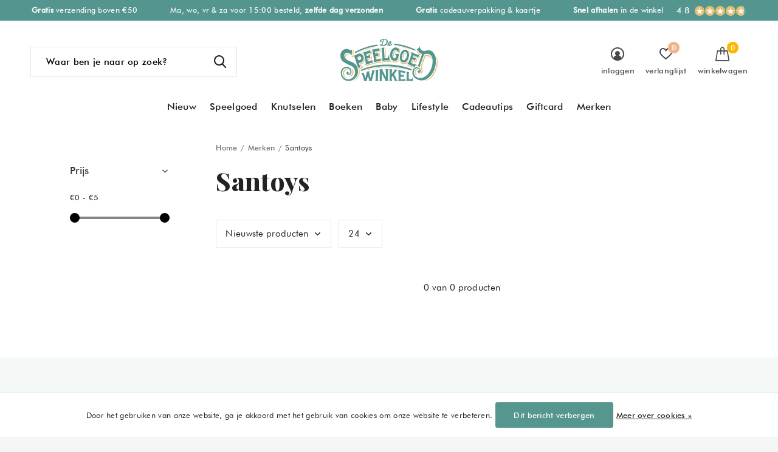

--- FILE ---
content_type: text/html;charset=utf-8
request_url: https://www.despeelgoedwinkel.nl/brands/santoys/
body_size: 40994
content:
<!doctype html>
<html class="new  " lang="nl" dir="ltr">
	<head>
        <meta charset="utf-8"/>
<!-- [START] 'blocks/head.rain' -->
<!--

  (c) 2008-2026 Lightspeed Netherlands B.V.
  http://www.lightspeedhq.com
  Generated: 24-01-2026 @ 10:39:02

-->
<link rel="canonical" href="https://www.despeelgoedwinkel.nl/brands/santoys/"/>
<link rel="alternate" href="https://www.despeelgoedwinkel.nl/index.rss" type="application/rss+xml" title="Nieuwe producten"/>
<link href="https://cdn.webshopapp.com/assets/cookielaw.css?2025-02-20" rel="stylesheet" type="text/css"/>
<meta name="robots" content="noodp,noydir"/>
<meta property="og:url" content="https://www.despeelgoedwinkel.nl/brands/santoys/?source=facebook"/>
<meta property="og:site_name" content="De Speelgoedwinkel"/>
<meta property="og:title" content="Santoys"/>
<meta property="og:description" content="Speelgoed kopen? Het leukste Speelgoed koop je in de winkel of online bij De Speelgoedwinkel ✓ Snelle levering ✓ Gratis inpakservice ✓ Kijk snel!"/>
<script>
<meta name="p:domain_verify" content="e88daa2a59c583ca8b2572f554d300d7"/>
</script>
<!--[if lt IE 9]>
<script src="https://cdn.webshopapp.com/assets/html5shiv.js?2025-02-20"></script>
<![endif]-->
<!-- [END] 'blocks/head.rain' -->
		<meta charset="utf-8">
		<meta http-equiv="x-ua-compatible" content="ie=edge">
		<title>Santoys - De Speelgoedwinkel</title>
		<meta name="description" content="Speelgoed kopen? Het leukste Speelgoed koop je in de winkel of online bij De Speelgoedwinkel ✓ Snelle levering ✓ Gratis inpakservice ✓ Kijk snel!">
		<meta name="keywords" content="Santoys, speelgoed winkel, speelgoedwinkel wateringen, speelgoedwinkel den haag, speelgoedwinkel westland, speelgoed webshop, speelgoed webwinkel, de speelgoedwinkel, houten speelgoedwinkel, speelgoedwinkel nl, de speelgoedwinkel online, speelgoedwin">
		<meta name="theme-color" content="#ffffff">
		<meta name="MobileOptimized" content="320">
		<meta name="HandheldFriendly" content="true">
		<meta name="viewport" content="width=device-width,initial-scale=1,maximum-scale=1,viewport-fit=cover,target-densitydpi=device-dpi,shrink-to-fit=no">
		<meta name="author" content="https://www.dmws.nl">
		<link rel="preload" as="style" href="https://cdn.webshopapp.com/assets/gui-2-0.css?2025-02-20">
		<link rel="preload" as="style" href="https://cdn.webshopapp.com/assets/gui-responsive-2-0.css?2025-02-20">
		<link rel="preload" href="https://fonts.googleapis.com/css?family=Montserrat:100,300,400,500,600,700,800,900%7CPlayfair%20Display:100,300,400,500,600,700,800,900" as="style">
		<link rel="preload" as="style" href="https://cdn.webshopapp.com/shops/243200/themes/175530/assets/fixed.css?20260121114601">
    <link rel="preload" as="style" href="https://cdn.webshopapp.com/shops/243200/themes/175530/assets/screen.css?20260121114601">
		<link rel="preload" as="style" href="https://cdn.webshopapp.com/shops/243200/themes/175530/assets/custom.css?20260121114601">
		<link rel="preload" as="font" href="https://cdn.webshopapp.com/shops/243200/themes/175530/assets/icomoon.woff2?20260121114601">
		<link rel="preload" as="script" href="https://cdn.webshopapp.com/assets/jquery-1-9-1.js?2025-02-20">
		<link rel="preload" as="script" href="https://cdn.webshopapp.com/assets/jquery-ui-1-10-1.js?2025-02-20">
		<link rel="preload" as="script" href="https://cdn.webshopapp.com/shops/243200/themes/175530/assets/scripts.js?20260121114601">
		<link rel="preload" as="script" href="https://cdn.webshopapp.com/shops/243200/themes/175530/assets/custom.js?20260121114601">
    <link rel="preload" as="script" href="https://cdn.webshopapp.com/assets/gui.js?2025-02-20">
		<link href="https://fonts.googleapis.com/css?family=Montserrat:100,300,400,500,600,700,800,900%7CPlayfair%20Display:100,300,400,500,600,700,800,900" rel="stylesheet" type="text/css">
		<link rel="stylesheet" media="screen" href="https://cdn.webshopapp.com/assets/gui-2-0.css?2025-02-20">
		<link rel="stylesheet" media="screen" href="https://cdn.webshopapp.com/assets/gui-responsive-2-0.css?2025-02-20">
    <link rel="stylesheet" media="screen" href="https://cdn.webshopapp.com/shops/243200/themes/175530/assets/fixed.css?20260121114601">
		<link rel="stylesheet" media="screen" href="https://cdn.webshopapp.com/shops/243200/themes/175530/assets/screen.css?20260121114601">
		<link rel="stylesheet" media="screen" href="https://cdn.webshopapp.com/shops/243200/themes/175530/assets/custom.css?20260121114601">
		<link rel="icon" type="image/x-icon" href="https://cdn.webshopapp.com/shops/243200/themes/175530/v/481425/assets/favicon.png?20210122195836">
		<link rel="apple-touch-icon" href="https://cdn.webshopapp.com/shops/243200/themes/175530/assets/apple-touch-icon.png?20260121114601">
		<link rel="mask-icon" href="https://cdn.webshopapp.com/shops/243200/themes/175530/assets/safari-pinned-tab.svg?20260121114601" color="#000000">
		<link rel="manifest" href="https://cdn.webshopapp.com/shops/243200/themes/175530/assets/manifest.json?20260121114601">
		<link rel="preconnect" href="https://ajax.googleapis.com">
		<link rel="preconnect" href="//cdn.webshopapp.com/">
		<link rel="preconnect" href="https://fonts.googleapis.com">
		<link rel="preconnect" href="https://fonts.gstatic.com" crossorigin>
		<link rel="dns-prefetch" href="https://ajax.googleapis.com">
		<link rel="dns-prefetch" href="//cdn.webshopapp.com/">	
		<link rel="dns-prefetch" href="https://fonts.googleapis.com">
		<link rel="dns-prefetch" href="https://fonts.gstatic.com" crossorigin>
    <script src="https://cdn.webshopapp.com/assets/jquery-1-9-1.js?2025-02-20"></script>
    <script src="https://cdn.webshopapp.com/assets/jquery-ui-1-10-1.js?2025-02-20"></script>
		<meta name="msapplication-config" content="https://cdn.webshopapp.com/shops/243200/themes/175530/assets/browserconfig.xml?20260121114601">
<meta property="og:title" content="Santoys">
<meta property="og:type" content="website"> 
<meta property="og:description" content="Speelgoed kopen? Het leukste Speelgoed koop je in de winkel of online bij De Speelgoedwinkel ✓ Snelle levering ✓ Gratis inpakservice ✓ Kijk snel!">
<meta property="og:site_name" content="De Speelgoedwinkel">
<meta property="og:url" content="https://www.despeelgoedwinkel.nl/">
<meta property="og:image" content="https://cdn.webshopapp.com/shops/243200/themes/175530/v/2773998/assets/banner-grid-banner-1-image.jpg?20260114170652">
<meta name="twitter:title" content="Santoys">
<meta name="twitter:description" content="Speelgoed kopen? Het leukste Speelgoed koop je in de winkel of online bij De Speelgoedwinkel ✓ Snelle levering ✓ Gratis inpakservice ✓ Kijk snel!">
<meta name="twitter:site" content="De Speelgoedwinkel">
<meta name="twitter:card" content="https://cdn.webshopapp.com/shops/243200/themes/175530/v/2071904/assets/logo.png?20231030104435">
<meta name="twitter:image" content="https://cdn.webshopapp.com/shops/243200/themes/175530/v/2773998/assets/banner-grid-banner-1-image.jpg?20260114170652">
<script type="application/ld+json">
  [
        {
      "@context": "http://schema.org/",
      "@type": "Organization",
      "url": "https://www.despeelgoedwinkel.nl/",
      "name": "De Speelgoedwinkel",
      "legalName": "De Speelgoedwinkel",
      "description": "Speelgoed kopen? Het leukste Speelgoed koop je in de winkel of online bij De Speelgoedwinkel ✓ Snelle levering ✓ Gratis inpakservice ✓ Kijk snel!",
      "logo": "https://cdn.webshopapp.com/shops/243200/themes/175530/v/2071904/assets/logo.png?20231030104435",
      "image": "https://cdn.webshopapp.com/shops/243200/themes/175530/v/2773998/assets/banner-grid-banner-1-image.jpg?20260114170652",
      "contactPoint": {
        "@type": "ContactPoint",
        "contactType": "Customer service",
        "telephone": "0174 290080"
      },
      "address": {
        "@type": "PostalAddress",
        "streetAddress": "Herenstraat 108",
        "addressLocality": "",
        "postalCode": "2291BK Wateringen",
        "addressCountry": "NL"
      }
         
    },
    { 
      "@context": "http://schema.org", 
      "@type": "WebSite", 
      "url": "https://www.despeelgoedwinkel.nl/", 
      "name": "De Speelgoedwinkel",
      "description": "Speelgoed kopen? Het leukste Speelgoed koop je in de winkel of online bij De Speelgoedwinkel ✓ Snelle levering ✓ Gratis inpakservice ✓ Kijk snel!",
      "author": [
        {
          "@type": "Organization",
          "url": "https://www.dmws.nl/",
          "name": "DMWS B.V.",
          "address": {
            "@type": "PostalAddress",
            "streetAddress": "Klokgebouw 195 (Strijp-S)",
            "addressLocality": "Eindhoven",
            "addressRegion": "NB",
            "postalCode": "5617 AB",
            "addressCountry": "NL"
          }
        }
      ]
    }
  ]
</script>        
    <meta name="p:domain_verify" content="e88daa2a59c583ca8b2572f554d300d7"/>
    
    <link href="https://fonts.googleapis.com/css2?family=Nunito+Sans:wght@600;700&display=swap" rel="stylesheet">
    
	</head>
	<body>
  	    <ul class="hidden-data hidden"><li>243200</li><li>175530</li><li>ja</li><li>nl</li><li>live</li><li>info//despeelgoedwinkel/nl</li><li>https://www.despeelgoedwinkel.nl/</li></ul><div id="root" ><header id="top" class=" static"><p id="logo" class="text-center"><a href="https://www.despeelgoedwinkel.nl/" accesskey="h"><img src="https://cdn.webshopapp.com/shops/243200/files/355365725/logo-de-speelgoedwinkel-webshop-30-3.svg" alt="Speelgoed waar je blij van wordt"></a></p><nav id="skip"><ul><li><a href="#nav" accesskey="n">Ga naar navigatie (n)</a></li><li><a href="#content" accesskey="c">Ga naar inhoud (c)</a></li><li><a href="#footer" accesskey="f">Ga naar footer (f)</a></li></ul></nav><nav id="nav" aria-label="Categorieën" class="align-center"><ul><li ><a  href="https://www.despeelgoedwinkel.nl/nieuw/">Nieuw</a></li><li ><a  href="https://www.despeelgoedwinkel.nl/speelgoed/">Speelgoed</a><div><div><h3></h3><h3><a href="https://www.despeelgoedwinkel.nl/speelgoed/houten-speelgoed/">Houten speelgoed</a></h3><ul><li><a href="https://www.despeelgoedwinkel.nl/speelgoed/houten-speelgoed/blokken-vormen/">Blokken &amp; vormen</a><ul class="mobily-only"><li><a href="https://www.despeelgoedwinkel.nl/speelgoed/houten-speelgoed/blokken-vormen/vormenstoof/">Vormenstoof</a></li><li><a href="https://www.despeelgoedwinkel.nl/speelgoed/houten-speelgoed/blokken-vormen/stapelblokjes/">Stapelblokjes</a></li><li><a href="https://www.despeelgoedwinkel.nl/speelgoed/houten-speelgoed/blokken-vormen/blokkentrein/">Blokkentrein</a></li><li><a href="https://www.despeelgoedwinkel.nl/speelgoed/houten-speelgoed/blokken-vormen/blokken-kar/">Blokken kar</a></li></ul></li><li><a href="https://www.despeelgoedwinkel.nl/speelgoed/houten-speelgoed/keukentje/">Keukentje</a></li><li><a href="https://www.despeelgoedwinkel.nl/speelgoed/houten-speelgoed/houten-treinbaan/">Houten treinbaan</a><ul class="mobily-only"><li><a href="https://www.despeelgoedwinkel.nl/speelgoed/houten-speelgoed/houten-treinbaan/houten-treinset/">Houten treinset</a></li><li><a href="https://www.despeelgoedwinkel.nl/speelgoed/houten-speelgoed/houten-treinbaan/houten-treintje/">Houten treintje</a></li></ul></li><li class="strong"><a href="https://www.despeelgoedwinkel.nl/speelgoed/houten-speelgoed/">Bekijk alles →</a></li></ul></div><div><h3></h3><h3><a href="https://www.despeelgoedwinkel.nl/speelgoed/montessori/">Montessori</a></h3><ul><li><a href="https://www.despeelgoedwinkel.nl/speelgoed/montessori/open-einde/">Open einde</a></li><li><a href="https://www.despeelgoedwinkel.nl/speelgoed/montessori/magnetisch/">Magnetisch</a></li><li><a href="https://www.despeelgoedwinkel.nl/speelgoed/montessori/sensorisch/">Sensorisch</a></li><li class="strong"><a href="https://www.despeelgoedwinkel.nl/speelgoed/montessori/">Bekijk alles →</a></li></ul></div><div><h3></h3><h3><a href="https://www.despeelgoedwinkel.nl/speelgoed/kinderpuzzels/">Kinderpuzzels</a></h3><ul><li><a href="https://www.despeelgoedwinkel.nl/speelgoed/kinderpuzzels/legpuzzels/">Legpuzzels</a></li><li><a href="https://www.despeelgoedwinkel.nl/speelgoed/kinderpuzzels/houten-puzzels/">Houten puzzels</a></li><li><a href="https://www.despeelgoedwinkel.nl/speelgoed/kinderpuzzels/tangram-mozaiek/">Tangram &amp; mozaïek</a></li><li class="strong"><a href="https://www.despeelgoedwinkel.nl/speelgoed/kinderpuzzels/">Bekijk alles →</a></li></ul></div><div><h3></h3><h3><a href="https://www.despeelgoedwinkel.nl/speelgoed/spelletjes/">Spelletjes</a></h3><ul><li><a href="https://www.despeelgoedwinkel.nl/speelgoed/spelletjes/peuterspelletjes/">Peuterspelletjes</a></li><li><a href="https://www.despeelgoedwinkel.nl/speelgoed/spelletjes/kaartspellen/">Kaartspellen</a></li><li><a href="https://www.despeelgoedwinkel.nl/speelgoed/spelletjes/memo-spellen/">Memo spellen</a></li><li class="strong"><a href="https://www.despeelgoedwinkel.nl/speelgoed/spelletjes/">Bekijk alles →</a></li></ul></div><div><h3></h3><h3><a href="https://www.despeelgoedwinkel.nl/speelgoed/knuffels/">Knuffels</a></h3><ul><li><a href="https://www.despeelgoedwinkel.nl/speelgoed/knuffels/knuffel-konijn/">Knuffel konijn</a></li><li><a href="https://www.despeelgoedwinkel.nl/speelgoed/knuffels/knuffel-hond/">Knuffel hond</a></li><li><a href="https://www.despeelgoedwinkel.nl/speelgoed/knuffels/knuffel-kat/">Knuffel kat</a></li><li class="strong"><a href="https://www.despeelgoedwinkel.nl/speelgoed/knuffels/">Bekijk alles →</a></li></ul></div><div><h3></h3><h3><a href="https://www.despeelgoedwinkel.nl/speelgoed/poppen/">Poppen</a></h3><ul><li><a href="https://www.despeelgoedwinkel.nl/speelgoed/poppen/babypop/">Babypop</a></li><li><a href="https://www.despeelgoedwinkel.nl/speelgoed/poppen/stoffen-pop/">Stoffen pop</a></li><li><a href="https://www.despeelgoedwinkel.nl/speelgoed/poppen/poppenkleertjes/">Poppenkleertjes</a></li><li class="strong"><a href="https://www.despeelgoedwinkel.nl/speelgoed/poppen/">Bekijk alles →</a></li></ul></div><div><h3></h3><h3><a href="https://www.despeelgoedwinkel.nl/speelgoed/speelfiguren/">Speelfiguren</a></h3><ul><li><a href="https://www.despeelgoedwinkel.nl/speelgoed/speelfiguren/poppenhuis/">Poppenhuis</a></li><li><a href="https://www.despeelgoedwinkel.nl/speelgoed/speelfiguren/poppetjes/">Poppetjes</a></li><li><a href="https://www.despeelgoedwinkel.nl/speelgoed/speelfiguren/speelgoed-dieren/">Speelgoed dieren</a></li><li class="strong"><a href="https://www.despeelgoedwinkel.nl/speelgoed/speelfiguren/">Bekijk alles →</a></li></ul></div><div><h3></h3><h3><a href="https://www.despeelgoedwinkel.nl/speelgoed/verkleden/">Verkleden</a></h3><ul><li><a href="https://www.despeelgoedwinkel.nl/speelgoed/verkleden/verkleedkleding/">Verkleedkleding</a><ul class="mobily-only"><li><a href="https://www.despeelgoedwinkel.nl/speelgoed/verkleden/verkleedkleding/carnavalskleding/">Carnavalskleding</a><ul><li><a href="https://www.despeelgoedwinkel.nl/speelgoed/verkleden/verkleedkleding/carnavalskleding/jongens/">Jongens</a></li><li><a href="https://www.despeelgoedwinkel.nl/speelgoed/verkleden/verkleedkleding/carnavalskleding/meisjes/">Meisjes</a></li></ul></li></ul></li><li><a href="https://www.despeelgoedwinkel.nl/speelgoed/verkleden/prinsessenjurken/">Prinsessenjurken</a></li><li><a href="https://www.despeelgoedwinkel.nl/speelgoed/verkleden/accessoires/">Accessoires</a></li><li class="strong"><a href="https://www.despeelgoedwinkel.nl/speelgoed/verkleden/">Bekijk alles →</a></li></ul></div><div><h3></h3><h3><a href="https://www.despeelgoedwinkel.nl/speelgoed/voertuigen/">Voertuigen</a></h3><ul><li><a href="https://www.despeelgoedwinkel.nl/speelgoed/voertuigen/autos/">Auto&#039;s</a><ul class="mobily-only"><li><a href="https://www.despeelgoedwinkel.nl/speelgoed/voertuigen/autos/metalen-speelgoed-auto/">Metalen speelgoed auto</a></li></ul></li><li><a href="https://www.despeelgoedwinkel.nl/speelgoed/voertuigen/treinen/">Treinen</a></li><li><a href="https://www.despeelgoedwinkel.nl/speelgoed/voertuigen/autobaan/">Autobaan</a></li></ul></div><div><h3></h3><h3><a href="https://www.despeelgoedwinkel.nl/speelgoed/natuur-techniek/">Natuur &amp; techniek</a></h3><ul><li><a href="https://www.despeelgoedwinkel.nl/speelgoed/natuur-techniek/natuur/">Natuur</a></li><li><a href="https://www.despeelgoedwinkel.nl/speelgoed/natuur-techniek/wetenschap/">Wetenschap</a></li><li><a href="https://www.despeelgoedwinkel.nl/speelgoed/natuur-techniek/constructie-speelgoed/">Constructie speelgoed</a></li><li class="strong"><a href="https://www.despeelgoedwinkel.nl/speelgoed/natuur-techniek/">Bekijk alles →</a></li></ul></div><div><h3></h3><h3><a href="https://www.despeelgoedwinkel.nl/speelgoed/buitenspeelgoed/">Buitenspeelgoed</a></h3><ul><li><a href="https://www.despeelgoedwinkel.nl/speelgoed/buitenspeelgoed/loopfiets/">Loopfiets</a></li><li><a href="https://www.despeelgoedwinkel.nl/speelgoed/buitenspeelgoed/kinderstep/">Kinderstep</a></li><li><a href="https://www.despeelgoedwinkel.nl/speelgoed/buitenspeelgoed/sport-spel/">Sport &amp; spel</a></li><li class="strong"><a href="https://www.despeelgoedwinkel.nl/speelgoed/buitenspeelgoed/">Bekijk alles →</a></li></ul></div><div><h3></h3><h3><a href="https://www.despeelgoedwinkel.nl/speelgoed/badspeelgoed/">Badspeelgoed</a></h3><ul><li><a href="https://www.despeelgoedwinkel.nl/speelgoed/badspeelgoed/badbootjes/">Badbootjes</a></li><li><a href="https://www.despeelgoedwinkel.nl/speelgoed/badspeelgoed/badboekjes/">Badboekjes</a></li><li><a href="https://www.despeelgoedwinkel.nl/speelgoed/badspeelgoed/badpoppen/">Badpoppen</a></li></ul></div></div></li><li ><a  href="https://www.despeelgoedwinkel.nl/knutselen/">Knutselen</a><div><div><h3></h3><h3><a href="https://www.despeelgoedwinkel.nl/knutselen/knutselspullen/">Knutselspullen</a></h3><ul><li><a href="https://www.despeelgoedwinkel.nl/knutselen/knutselspullen/klei/">Klei</a><ul class="mobily-only"><li><a href="https://www.despeelgoedwinkel.nl/knutselen/knutselspullen/klei/klei-kinderen/">Klei kinderen</a></li><li><a href="https://www.despeelgoedwinkel.nl/knutselen/knutselspullen/klei/foam-klei/">Foam klei</a><ul><li><a href="https://www.despeelgoedwinkel.nl/knutselen/knutselspullen/klei/foam-klei/foam-klei-figuren/">Foam klei figuren</a></li><li><a href="https://www.despeelgoedwinkel.nl/knutselen/knutselspullen/klei/foam-klei/foam-klei-pakket/">Foam klei pakket</a></li></ul></li><li><a href="https://www.despeelgoedwinkel.nl/knutselen/knutselspullen/klei/silk-clay/">Silk clay</a></li></ul></li><li><a href="https://www.despeelgoedwinkel.nl/knutselen/knutselspullen/kralen/">Kralen</a></li><li><a href="https://www.despeelgoedwinkel.nl/knutselen/knutselspullen/verf/">Verf</a><ul class="mobily-only"><li><a href="https://www.despeelgoedwinkel.nl/knutselen/knutselspullen/verf/peuterverf/">Peuterverf</a></li></ul></li><li class="strong"><a href="https://www.despeelgoedwinkel.nl/knutselen/knutselspullen/">Bekijk alles →</a></li></ul></div><div><h3></h3><h3><a href="https://www.despeelgoedwinkel.nl/knutselen/knutselpakket/">Knutselpakket</a></h3><ul><li><a href="https://www.despeelgoedwinkel.nl/knutselen/knutselpakket/sieraden-maken/">Sieraden maken</a><ul class="mobily-only"><li><a href="https://www.despeelgoedwinkel.nl/knutselen/knutselpakket/sieraden-maken/armbandjes-maken/">Armbandjes maken</a></li></ul></li><li><a href="https://www.despeelgoedwinkel.nl/knutselen/knutselpakket/collages-maken/">Collages maken</a></li><li><a href="https://www.despeelgoedwinkel.nl/knutselen/knutselpakket/mozaiek/">Mozaïek</a></li><li class="strong"><a href="https://www.despeelgoedwinkel.nl/knutselen/knutselpakket/">Bekijk alles →</a></li></ul></div><div><h3></h3><h3><a href="https://www.despeelgoedwinkel.nl/knutselen/knutsel-thema/">Knutsel thema</a></h3><ul><li><a href="https://www.despeelgoedwinkel.nl/knutselen/knutsel-thema/knutselen-met-peuters/">Knutselen met peuters</a></li><li><a href="https://www.despeelgoedwinkel.nl/knutselen/knutsel-thema/knutselen-met-kleuters/">Knutselen met kleuters</a></li><li><a href="https://www.despeelgoedwinkel.nl/knutselen/knutsel-thema/kinderfeestje/">Kinderfeestje</a></li><li class="strong"><a href="https://www.despeelgoedwinkel.nl/knutselen/knutsel-thema/">Bekijk alles →</a></li></ul></div><div><h3></h3><h3><a href="https://www.despeelgoedwinkel.nl/knutselen/stationery/">Stationery</a></h3><ul><li><a href="https://www.despeelgoedwinkel.nl/knutselen/stationery/kinderstickers/">Kinderstickers</a></li><li><a href="https://www.despeelgoedwinkel.nl/knutselen/stationery/schrijfwaren/">Schrijfwaren</a></li><li><a href="https://www.despeelgoedwinkel.nl/knutselen/stationery/kinder-etui/">Kinder etui</a></li><li class="strong"><a href="https://www.despeelgoedwinkel.nl/knutselen/stationery/">Bekijk alles →</a></li></ul></div></div></li><li ><a  href="https://www.despeelgoedwinkel.nl/boeken/">Boeken</a><div><div><h3></h3><h3><a href="https://www.despeelgoedwinkel.nl/boeken/type-kinderboek/">Type kinderboek</a></h3><ul><li><a href="https://www.despeelgoedwinkel.nl/boeken/type-kinderboek/peuterboeken/">Peuterboeken</a></li><li><a href="https://www.despeelgoedwinkel.nl/boeken/type-kinderboek/voorleesboeken/">Voorleesboeken</a></li><li><a href="https://www.despeelgoedwinkel.nl/boeken/type-kinderboek/avi-boeken/">AVI boeken</a></li><li class="strong"><a href="https://www.despeelgoedwinkel.nl/boeken/type-kinderboek/">Bekijk alles →</a></li></ul></div><div><h3></h3><h3><a href="https://www.despeelgoedwinkel.nl/boeken/per-leeftijd/">Per leeftijd</a></h3><ul><li><a href="https://www.despeelgoedwinkel.nl/boeken/per-leeftijd/1-jaar/">1 jaar</a></li><li><a href="https://www.despeelgoedwinkel.nl/boeken/per-leeftijd/2-jaar/">2 jaar</a></li><li><a href="https://www.despeelgoedwinkel.nl/boeken/per-leeftijd/3-jaar/">3 jaar</a></li><li class="strong"><a href="https://www.despeelgoedwinkel.nl/boeken/per-leeftijd/">Bekijk alles →</a></li></ul></div><div><h3></h3><h3><a href="https://www.despeelgoedwinkel.nl/boeken/karakter/">Karakter</a></h3><ul><li><a href="https://www.despeelgoedwinkel.nl/boeken/karakter/dikkie-dik/">Dikkie Dik</a><ul class="mobily-only"><li><a href="https://www.despeelgoedwinkel.nl/boeken/karakter/dikkie-dik/dikkie-dik-knuffel/">Dikkie Dik knuffel</a></li></ul></li><li><a href="https://www.despeelgoedwinkel.nl/boeken/karakter/rupsje-nooitgenoeg/">Rupsje Nooitgenoeg</a></li><li><a href="https://www.despeelgoedwinkel.nl/boeken/karakter/boer-boris/">Boer Boris</a></li><li class="strong"><a href="https://www.despeelgoedwinkel.nl/boeken/karakter/">Bekijk alles →</a></li></ul></div><div><h3></h3><h3><a href="https://www.despeelgoedwinkel.nl/boeken/populair/">Populair</a></h3><ul><li><a href="https://www.despeelgoedwinkel.nl/boeken/populair/aanbiedingen/">Aanbiedingen</a></li><li><a href="https://www.despeelgoedwinkel.nl/boeken/populair/kinderboeken-top-10/">Kinderboeken top 10</a></li><li><a href="https://www.despeelgoedwinkel.nl/boeken/populair/kinderboeken-van-vroeger/">Kinderboeken van vroeger</a></li></ul></div></div></li><li ><a  href="https://www.despeelgoedwinkel.nl/baby/">Baby</a><div><div><h3></h3><h3><a href="https://www.despeelgoedwinkel.nl/baby/babyspeelgoed/">Babyspeelgoed</a></h3><ul><li><a href="https://www.despeelgoedwinkel.nl/baby/babyspeelgoed/houten-babyspeelgoed/">Houten babyspeelgoed</a></li><li><a href="https://www.despeelgoedwinkel.nl/baby/babyspeelgoed/rammelaars/">Rammelaars</a></li><li><a href="https://www.despeelgoedwinkel.nl/baby/babyspeelgoed/bijtringen/">Bijtringen</a></li><li class="strong"><a href="https://www.despeelgoedwinkel.nl/baby/babyspeelgoed/">Bekijk alles →</a></li></ul></div><div><h3></h3><h3><a href="https://www.despeelgoedwinkel.nl/baby/knuffels-voor-babys/">Knuffels voor babys</a></h3><ul><li><a href="https://www.despeelgoedwinkel.nl/baby/knuffels-voor-babys/knuffeldoekjes/">Knuffeldoekjes</a></li><li><a href="https://www.despeelgoedwinkel.nl/baby/knuffels-voor-babys/knuffels-met-muziek/">Knuffels met muziek</a></li><li><a href="https://www.despeelgoedwinkel.nl/baby/knuffels-voor-babys/knuffel-met-hartslag/">Knuffel met hartslag</a></li></ul></div><div><h3></h3><h3><a href="https://www.despeelgoedwinkel.nl/baby/aantal-maanden/">Aantal maanden</a></h3><ul><li><a href="https://www.despeelgoedwinkel.nl/baby/aantal-maanden/3-maanden/">3 maanden</a></li><li><a href="https://www.despeelgoedwinkel.nl/baby/aantal-maanden/6-maanden/">6 maanden</a></li><li><a href="https://www.despeelgoedwinkel.nl/baby/aantal-maanden/10-maanden/">10 maanden</a></li></ul></div><div><h3></h3><h3><a href="https://www.despeelgoedwinkel.nl/baby/baby-gifts/">Baby gifts</a></h3><ul><li><a href="https://www.despeelgoedwinkel.nl/baby/baby-gifts/zwanger/">Zwanger</a></li><li><a href="https://www.despeelgoedwinkel.nl/baby/baby-gifts/babyshower/">Babyshower</a></li><li><a href="https://www.despeelgoedwinkel.nl/baby/baby-gifts/kraamcadeautje/">Kraamcadeautje</a></li></ul></div></div></li><li ><a  href="https://www.despeelgoedwinkel.nl/lifestyle/">Lifestyle</a><div><div><h3></h3><h3><a href="https://www.despeelgoedwinkel.nl/lifestyle/kinderkamer/">Kinderkamer</a></h3><ul><li><a href="https://www.despeelgoedwinkel.nl/lifestyle/kinderkamer/kinderlampen/">Kinderlampen</a><ul class="mobily-only"><li><a href="https://www.despeelgoedwinkel.nl/lifestyle/kinderkamer/kinderlampen/nachtlampjes/">Nachtlampjes</a></li><li><a href="https://www.despeelgoedwinkel.nl/lifestyle/kinderkamer/kinderlampen/paddestoel-lamp/">Paddestoel lamp</a></li></ul></li><li><a href="https://www.despeelgoedwinkel.nl/lifestyle/kinderkamer/muziekdoosjes/">Muziekdoosjes</a></li><li><a href="https://www.despeelgoedwinkel.nl/lifestyle/kinderkamer/spaarpotten/">Spaarpotten</a></li><li class="strong"><a href="https://www.despeelgoedwinkel.nl/lifestyle/kinderkamer/">Bekijk alles →</a></li></ul></div><div><h3></h3><h3><a href="https://www.despeelgoedwinkel.nl/lifestyle/school/">School</a></h3><ul><li><a href="https://www.despeelgoedwinkel.nl/lifestyle/school/rugtassen/">Rugtassen</a></li><li><a href="https://www.despeelgoedwinkel.nl/lifestyle/school/drinkflessen/">Drinkflessen</a></li><li><a href="https://www.despeelgoedwinkel.nl/lifestyle/school/broodtrommels/">Broodtrommels</a></li><li class="strong"><a href="https://www.despeelgoedwinkel.nl/lifestyle/school/">Bekijk alles →</a></li></ul></div><div><h3></h3><h3><a href="https://www.despeelgoedwinkel.nl/lifestyle/accessoires/">Accessoires</a></h3><ul><li><a href="https://www.despeelgoedwinkel.nl/lifestyle/accessoires/horloges/">Horloges</a><ul class="mobily-only"><li><a href="https://www.despeelgoedwinkel.nl/lifestyle/accessoires/horloges/digitaal/">Digitaal</a></li><li><a href="https://www.despeelgoedwinkel.nl/lifestyle/accessoires/horloges/analoog/">Analoog</a></li><li><a href="https://www.despeelgoedwinkel.nl/lifestyle/accessoires/horloges/horloge-voor-jongens/">Horloge voor jongens</a></li><li><a href="https://www.despeelgoedwinkel.nl/lifestyle/accessoires/horloges/horloge-voor-meisjes/">Horloge voor meisjes</a></li></ul></li><li><a href="https://www.despeelgoedwinkel.nl/lifestyle/accessoires/sieraden/">Sieraden</a><ul class="mobily-only"><li><a href="https://www.despeelgoedwinkel.nl/lifestyle/accessoires/sieraden/kettingen/">Kettingen</a></li><li><a href="https://www.despeelgoedwinkel.nl/lifestyle/accessoires/sieraden/armbanden/">Armbanden</a></li><li><a href="https://www.despeelgoedwinkel.nl/lifestyle/accessoires/sieraden/oorbellen/">Oorbellen</a></li></ul></li><li><a href="https://www.despeelgoedwinkel.nl/lifestyle/accessoires/haaraccessoires/">Haaraccessoires</a></li><li class="strong"><a href="https://www.despeelgoedwinkel.nl/lifestyle/accessoires/">Bekijk alles →</a></li></ul></div><div><h3></h3><h3><a href="https://www.despeelgoedwinkel.nl/lifestyle/praktisch/">Praktisch</a></h3><ul><li><a href="https://www.despeelgoedwinkel.nl/lifestyle/praktisch/paraplus/">Paraplu&#039;s</a></li><li><a href="https://www.despeelgoedwinkel.nl/lifestyle/praktisch/kinderservies/">Kinderservies</a></li><li><a href="https://www.despeelgoedwinkel.nl/lifestyle/praktisch/kinderkoffers/">Kinderkoffers</a></li></ul></div></div></li><li ><a  href="https://www.despeelgoedwinkel.nl/merken/">Merken</a><div><div><h3></h3><h3><a href="https://www.despeelgoedwinkel.nl/merken/djeco/">Djeco</a></h3><ul><li><a href="https://www.despeelgoedwinkel.nl/merken/djeco/knutselen/">Knutselen</a><ul class="mobily-only"><li><a href="https://www.despeelgoedwinkel.nl/merken/djeco/knutselen/klei/">Klei</a></li><li><a href="https://www.despeelgoedwinkel.nl/merken/djeco/knutselen/verf/">Verf</a><ul><li><a href="https://www.despeelgoedwinkel.nl/merken/djeco/knutselen/verf/waterverf/">Waterverf</a></li></ul></li><li><a href="https://www.despeelgoedwinkel.nl/merken/djeco/knutselen/stiften/">Stiften</a></li><li><a href="https://www.despeelgoedwinkel.nl/merken/djeco/knutselen/tekenkoffer/">Tekenkoffer</a></li><li><a href="https://www.despeelgoedwinkel.nl/merken/djeco/knutselen/kralen/">Kralen</a><ul><li><a href="https://www.despeelgoedwinkel.nl/merken/djeco/knutselen/kralen/armbandjes-maken/">Armbandjes maken</a></li><li><a href="https://www.despeelgoedwinkel.nl/merken/djeco/knutselen/kralen/you-me/">You &amp; Me</a></li></ul></li><li><a href="https://www.despeelgoedwinkel.nl/merken/djeco/knutselen/mozaiek/">Mozaiek</a></li><li><a href="https://www.despeelgoedwinkel.nl/merken/djeco/knutselen/origami/">Origami</a></li><li><a href="https://www.despeelgoedwinkel.nl/merken/djeco/knutselen/sjablonen/">Sjablonen</a></li><li><a href="https://www.despeelgoedwinkel.nl/merken/djeco/knutselen/kraskaarten/">Kraskaarten</a></li><li><a href="https://www.despeelgoedwinkel.nl/merken/djeco/knutselen/magische-kleurplaten/">Magische kleurplaten</a></li><li><a href="https://www.despeelgoedwinkel.nl/merken/djeco/knutselen/zand-en-glitter/">Zand en glitter</a></li><li><a href="https://www.despeelgoedwinkel.nl/merken/djeco/knutselen/do-it-yourself/">Do It Yourself</a></li><li><a href="https://www.despeelgoedwinkel.nl/merken/djeco/knutselen/kleur-bouw-speel/">Kleur, bouw &amp; speel</a></li><li><a href="https://www.despeelgoedwinkel.nl/merken/djeco/knutselen/inspired-by/">Inspired By</a></li><li><a href="https://www.despeelgoedwinkel.nl/merken/djeco/knutselen/colouring-gallery/">Colouring Gallery</a></li></ul></li><li><a href="https://www.despeelgoedwinkel.nl/merken/djeco/puzzel/">Puzzel</a><ul class="mobily-only"><li><a href="https://www.despeelgoedwinkel.nl/merken/djeco/puzzel/houten-puzzel/">Houten puzzel</a></li><li><a href="https://www.despeelgoedwinkel.nl/merken/djeco/puzzel/vloerpuzzel/">Vloerpuzzel</a></li><li><a href="https://www.despeelgoedwinkel.nl/merken/djeco/puzzel/puzzel-duo/">Puzzel duo</a></li><li><a href="https://www.despeelgoedwinkel.nl/merken/djeco/puzzel/observatie-puzzel/">Observatie puzzel</a></li><li><a href="https://www.despeelgoedwinkel.nl/merken/djeco/puzzel/24-stukjes/">24 stukjes</a></li><li><a href="https://www.despeelgoedwinkel.nl/merken/djeco/puzzel/500-stukjes/">500 stukjes</a></li><li><a href="https://www.despeelgoedwinkel.nl/merken/djeco/puzzel/36-stukjes/">36 stukjes</a></li><li><a href="https://www.despeelgoedwinkel.nl/merken/djeco/puzzel/54-stukjes/">54 stukjes</a></li><li><a href="https://www.despeelgoedwinkel.nl/merken/djeco/puzzel/100-stukjes/">100 stukjes</a></li><li><a href="https://www.despeelgoedwinkel.nl/merken/djeco/puzzel/200-stukjes/">200 stukjes</a></li><li><a href="https://www.despeelgoedwinkel.nl/merken/djeco/puzzel/350-stukjes/">350 stukjes</a></li><li><a href="https://www.despeelgoedwinkel.nl/merken/djeco/puzzel/1000-stukjes/">1000 stukjes</a></li><li><a href="https://www.despeelgoedwinkel.nl/merken/djeco/puzzel/1-jaar/">1 jaar</a></li><li><a href="https://www.despeelgoedwinkel.nl/merken/djeco/puzzel/2-jaar/">2 jaar</a></li><li><a href="https://www.despeelgoedwinkel.nl/merken/djeco/puzzel/3-jaar/">3 jaar</a></li><li><a href="https://www.despeelgoedwinkel.nl/merken/djeco/puzzel/4-jaar/">4 jaar</a></li><li><a href="https://www.despeelgoedwinkel.nl/merken/djeco/puzzel/5-jaar/">5 jaar</a></li></ul></li><li><a href="https://www.despeelgoedwinkel.nl/merken/djeco/spellen/">Spellen</a><ul class="mobily-only"><li><a href="https://www.despeelgoedwinkel.nl/merken/djeco/spellen/kaartspel/">Kaartspel</a></li></ul></li><li class="strong"><a href="https://www.despeelgoedwinkel.nl/merken/djeco/">Bekijk alles →</a></li></ul></div><div><h3></h3><h3><a href="https://www.despeelgoedwinkel.nl/merken/jellycat-knuffel/">Jellycat knuffel</a></h3><ul><li><a href="https://www.despeelgoedwinkel.nl/merken/jellycat-knuffel/aap/">Aap</a></li><li><a href="https://www.despeelgoedwinkel.nl/merken/jellycat-knuffel/dino/">Dino</a></li><li><a href="https://www.despeelgoedwinkel.nl/merken/jellycat-knuffel/hond/">Hond</a></li><li class="strong"><a href="https://www.despeelgoedwinkel.nl/merken/jellycat-knuffel/">Bekijk alles →</a></li></ul></div><div><h3></h3><h3><a href="https://www.despeelgoedwinkel.nl/merken/janod-speelgoed/">Janod speelgoed</a></h3><ul><li><a href="https://www.despeelgoedwinkel.nl/merken/janod-speelgoed/janod-puzzel/">Janod puzzel</a></li><li><a href="https://www.despeelgoedwinkel.nl/merken/janod-speelgoed/janod-magneetboek/">Janod magneetboek</a></li><li><a href="https://www.despeelgoedwinkel.nl/merken/janod-speelgoed/janod-visspel/">Janod visspel</a></li><li class="strong"><a href="https://www.despeelgoedwinkel.nl/merken/janod-speelgoed/">Bekijk alles →</a></li></ul></div><div><h3></h3><h3><a href="https://www.despeelgoedwinkel.nl/merken/paola-reina-pop/">Paola Reina pop</a></h3><ul><li><a href="https://www.despeelgoedwinkel.nl/merken/paola-reina-pop/paola-reina-gordi/">Paola Reina gordi</a></li><li><a href="https://www.despeelgoedwinkel.nl/merken/paola-reina-pop/paola-reina-pop-met-haar/">Paola Reina pop met haar</a></li><li><a href="https://www.despeelgoedwinkel.nl/merken/paola-reina-pop/paola-reina-pop-kleertjes/">Paola Reina pop kleertjes</a></li></ul></div><div><h3></h3><h3><a href="https://www.despeelgoedwinkel.nl/merken/corolle-poppen/">Corolle poppen</a></h3></div><div><h3></h3><h3><a href="https://www.despeelgoedwinkel.nl/merken/green-toys/">Green Toys</a></h3></div><div><h3></h3><h3><a href="https://www.despeelgoedwinkel.nl/merken/melissa-en-doug/">Melissa en Doug</a></h3></div><div><h3></h3><h3><a href="https://www.despeelgoedwinkel.nl/merken/micro-step/">Micro Step</a></h3><ul><li><a href="https://www.despeelgoedwinkel.nl/merken/micro-step/micro-step-mini/">Micro Step mini</a></li><li><a href="https://www.despeelgoedwinkel.nl/merken/micro-step/micro-step-maxi/">Micro Step maxi</a></li><li><a href="https://www.despeelgoedwinkel.nl/merken/micro-step/micro-step-accessoires/">Micro Step accessoires</a></li></ul></div><div><h3></h3><h3><a href="https://www.despeelgoedwinkel.nl/merken/flow-amsterdam/">Flow Amsterdam</a></h3></div><div><h3></h3><h3><a href="https://www.despeelgoedwinkel.nl/merken/gottmer/">Gottmer</a></h3></div><div><h3></h3><h3><a href="https://www.despeelgoedwinkel.nl/merken/rubbabu/">Rubbabu</a></h3></div><div><h3></h3><h3><a href="https://www.despeelgoedwinkel.nl/merken/skrallan/">Skrallan</a></h3></div><div><h3></h3><h3><a href="https://www.despeelgoedwinkel.nl/merken/waytoplay/">Waytoplay</a></h3></div><div><h3></h3><h3><a href="https://www.despeelgoedwinkel.nl/merken/camelbak-drinkfles/">Camelbak drinkfles</a></h3><ul><li><a href="https://www.despeelgoedwinkel.nl/merken/camelbak-drinkfles/rietje-tuit-of-mondstuk/">Rietje, tuit of mondstuk</a></li></ul></div><div><h3></h3><h3><a href="https://www.despeelgoedwinkel.nl/merken/petit-monkey/">Petit Monkey</a></h3><ul><li><a href="https://www.despeelgoedwinkel.nl/merken/petit-monkey/rugzak/">Rugzak</a></li><li><a href="https://www.despeelgoedwinkel.nl/merken/petit-monkey/drinkfles/">Drinkfles</a><ul class="mobily-only"><li><a href="https://www.despeelgoedwinkel.nl/merken/petit-monkey/drinkfles/drinkfles-macaron/">Drinkfles Macaron</a></li><li><a href="https://www.despeelgoedwinkel.nl/merken/petit-monkey/drinkfles/drinkfles-glitter/">Drinkfles Glitter</a></li></ul></li><li><a href="https://www.despeelgoedwinkel.nl/merken/petit-monkey/lunchbox/">Lunchbox</a></li></ul></div><div><h3></h3><h3><a href="https://www.despeelgoedwinkel.nl/merken/little-dutch-speelgoed/">Little Dutch speelgoed</a></h3></div><div><h3></h3><h3><a href="https://www.despeelgoedwinkel.nl/merken/connetix/">Connetix</a></h3><ul><li><a href="https://www.despeelgoedwinkel.nl/merken/connetix/connetix-rainbow/">Connetix Rainbow</a></li><li><a href="https://www.despeelgoedwinkel.nl/merken/connetix/connetix-pastel/">Connetix Pastel</a></li></ul></div><div><h3></h3><h3><a href="https://www.despeelgoedwinkel.nl/merken/a-little-lovely-company/">A Little Lovely Company</a></h3><ul><li><a href="https://www.despeelgoedwinkel.nl/merken/a-little-lovely-company/nachtlampje/">Nachtlampje</a></li><li><a href="https://www.despeelgoedwinkel.nl/merken/a-little-lovely-company/drinkfles/">Drinkfles</a></li><li><a href="https://www.despeelgoedwinkel.nl/merken/a-little-lovely-company/broodtrommel/">Broodtrommel</a></li></ul></div><div><h3></h3><h3><a href="https://www.despeelgoedwinkel.nl/merken/makedo/">Makedo</a></h3></div><div><h3></h3><h3><a href="https://www.despeelgoedwinkel.nl/merken/lilliputiens/">Lilliputiens</a></h3><ul><li><a href="https://www.despeelgoedwinkel.nl/merken/lilliputiens/pop/">Pop</a></li><li><a href="https://www.despeelgoedwinkel.nl/merken/lilliputiens/knuffel/">Knuffel</a></li><li><a href="https://www.despeelgoedwinkel.nl/merken/lilliputiens/activiteitenpaneel/">Activiteitenpaneel</a></li><li class="strong"><a href="https://www.despeelgoedwinkel.nl/merken/lilliputiens/">Bekijk alles →</a></li></ul></div><div><h3></h3><h3><a href="https://www.despeelgoedwinkel.nl/merken/holztiger-dieren/">Holztiger Dieren</a></h3></div><div><h3></h3><h3><a href="https://www.despeelgoedwinkel.nl/merken/aurora/">Aurora</a></h3></div><div><h3></h3><h3><a href="https://www.despeelgoedwinkel.nl/merken/bigjigs/">Bigjigs</a></h3></div><div><h3></h3><h3><a href="https://www.despeelgoedwinkel.nl/merken/great-pretenders/">Great Pretenders</a></h3></div><div><h3></h3><h3><a href="https://www.despeelgoedwinkel.nl/merken/happy-horse/">Happy Horse</a></h3></div><div><h3></h3><h3><a href="https://www.despeelgoedwinkel.nl/merken/het-muizenhuis/">Het Muizenhuis</a></h3></div><div><h3></h3><h3><a href="https://www.despeelgoedwinkel.nl/merken/lantaarn-publishers/">Lantaarn Publishers</a></h3></div><div><h3></h3><h3><a href="https://www.despeelgoedwinkel.nl/merken/magna-tiles/">Magna Tiles</a></h3></div><div><h3></h3><h3><a href="https://www.despeelgoedwinkel.nl/merken/moses/">Moses</a></h3></div><div><h3></h3><h3><a href="https://www.despeelgoedwinkel.nl/merken/mushie/">Mushie</a></h3><ul><li><a href="https://www.despeelgoedwinkel.nl/merken/mushie/bijtring/">Bijtring</a></li><li><a href="https://www.despeelgoedwinkel.nl/merken/mushie/stapeltoren/">Stapeltoren</a></li></ul></div><div><h3></h3><h3><a href="https://www.despeelgoedwinkel.nl/merken/ooly/">Ooly</a></h3></div><div><h3></h3><h3><a href="https://www.despeelgoedwinkel.nl/merken/pl-ug/">PL-UG</a></h3></div><div><h3></h3><h3><a href="https://www.despeelgoedwinkel.nl/merken/primo/">Primo</a></h3></div><div><h3></h3><h3><a href="https://www.despeelgoedwinkel.nl/merken/rebo-productions/">Rebo Productions</a></h3></div><div><h3></h3><h3><a href="https://www.despeelgoedwinkel.nl/merken/rex-london/">Rex London</a></h3></div><div><h3></h3><h3><a href="https://www.despeelgoedwinkel.nl/merken/smartmax/">SmartMax</a></h3></div><div><h3></h3><h3><a href="https://www.despeelgoedwinkel.nl/merken/trybike/">Trybike</a></h3></div><div><h3></h3><h3><a href="https://www.despeelgoedwinkel.nl/merken/wheelybug/">Wheelybug</a></h3></div><div><h3></h3><h3><a href="https://www.despeelgoedwinkel.nl/merken/stapelstein/">Stapelstein</a></h3></div><div><h3></h3><h3><a href="https://www.despeelgoedwinkel.nl/merken/grimms/">Grimm&#039;s</a></h3><ul><li><a href="https://www.despeelgoedwinkel.nl/merken/grimms/regenboog/">Regenboog</a></li></ul></div><div><h3></h3><h3><a href="https://www.despeelgoedwinkel.nl/merken/tickit/">Tickit</a></h3></div></div></li><li ><a  href="https://www.despeelgoedwinkel.nl/cadeautips/">Cadeautips</a><div><div><h3></h3><h3><a href="https://www.despeelgoedwinkel.nl/cadeautips/zoek-op-leeftijd/">Zoek op leeftijd</a></h3><ul><li><a href="https://www.despeelgoedwinkel.nl/cadeautips/zoek-op-leeftijd/0-jaar/">0 jaar</a></li><li><a href="https://www.despeelgoedwinkel.nl/cadeautips/zoek-op-leeftijd/1-jaar/">1 jaar</a></li><li><a href="https://www.despeelgoedwinkel.nl/cadeautips/zoek-op-leeftijd/2-jaar/">2 jaar</a></li><li class="strong"><a href="https://www.despeelgoedwinkel.nl/cadeautips/zoek-op-leeftijd/">Bekijk alles →</a></li></ul></div><div><h3></h3><h3><a href="https://www.despeelgoedwinkel.nl/cadeautips/zoek-op-budget/">Zoek op budget</a></h3><ul><li><a href="https://www.despeelgoedwinkel.nl/cadeautips/zoek-op-budget/tot-10/">Tot 10,-</a></li><li><a href="https://www.despeelgoedwinkel.nl/cadeautips/zoek-op-budget/tot-15/">Tot 15,-</a></li><li><a href="https://www.despeelgoedwinkel.nl/cadeautips/zoek-op-budget/tot-25/">Tot 25,-</a></li><li class="strong"><a href="https://www.despeelgoedwinkel.nl/cadeautips/zoek-op-budget/">Bekijk alles →</a></li></ul></div><div><h3></h3><h3><a href="https://www.despeelgoedwinkel.nl/cadeautips/zoek-op-thema/">Zoek op thema</a></h3><ul><li><a href="https://www.despeelgoedwinkel.nl/cadeautips/zoek-op-thema/unicorn/">Unicorn</a><ul class="mobily-only"><li><a href="https://www.despeelgoedwinkel.nl/cadeautips/zoek-op-thema/unicorn/unicorn-jurkjes/">Unicorn jurkjes</a></li><li><a href="https://www.despeelgoedwinkel.nl/cadeautips/zoek-op-thema/unicorn/unicorn-verjaardag/">Unicorn verjaardag</a></li><li><a href="https://www.despeelgoedwinkel.nl/cadeautips/zoek-op-thema/unicorn/unicorn-knutsel/">Unicorn knutsel</a></li><li><a href="https://www.despeelgoedwinkel.nl/cadeautips/zoek-op-thema/unicorn/unicorn-lampje/">Unicorn lampje</a></li></ul></li><li><a href="https://www.despeelgoedwinkel.nl/cadeautips/zoek-op-thema/dinosaurus/">Dinosaurus</a><ul class="mobily-only"><li><a href="https://www.despeelgoedwinkel.nl/cadeautips/zoek-op-thema/dinosaurus/dino-spel/">Dino spel</a></li><li><a href="https://www.despeelgoedwinkel.nl/cadeautips/zoek-op-thema/dinosaurus/dino-puzzel/">Dino puzzel</a></li><li><a href="https://www.despeelgoedwinkel.nl/cadeautips/zoek-op-thema/dinosaurus/dino-knuffel/">Dino knuffel</a></li><li><a href="https://www.despeelgoedwinkel.nl/cadeautips/zoek-op-thema/dinosaurus/dino-pak/">Dino pak</a></li><li><a href="https://www.despeelgoedwinkel.nl/cadeautips/zoek-op-thema/dinosaurus/dino-knutselen/">Dino knutselen</a></li><li><a href="https://www.despeelgoedwinkel.nl/cadeautips/zoek-op-thema/dinosaurus/dino-rugzak/">Dino rugzak</a></li><li><a href="https://www.despeelgoedwinkel.nl/cadeautips/zoek-op-thema/dinosaurus/dino-boek/">Dino boek</a></li></ul></li><li><a href="https://www.despeelgoedwinkel.nl/cadeautips/zoek-op-thema/ruimte/">Ruimte</a></li><li class="strong"><a href="https://www.despeelgoedwinkel.nl/cadeautips/zoek-op-thema/">Bekijk alles →</a></li></ul></div><div><h3></h3><h3><a href="https://www.despeelgoedwinkel.nl/cadeautips/populair/">Populair</a></h3><ul><li><a href="https://www.despeelgoedwinkel.nl/cadeautips/populair/in-de-auto/">In de auto</a><ul class="mobily-only"><li><a href="https://www.despeelgoedwinkel.nl/cadeautips/populair/in-de-auto/1-jaar/">1 jaar</a></li><li><a href="https://www.despeelgoedwinkel.nl/cadeautips/populair/in-de-auto/2-jaar/">2 jaar</a></li><li><a href="https://www.despeelgoedwinkel.nl/cadeautips/populair/in-de-auto/3-jaar/">3 jaar</a></li></ul></li><li><a href="https://www.despeelgoedwinkel.nl/cadeautips/populair/back-to-school/">Back to school</a></li><li><a href="https://www.despeelgoedwinkel.nl/cadeautips/populair/best-verkocht/">Best verkocht</a></li><li class="strong"><a href="https://www.despeelgoedwinkel.nl/cadeautips/populair/">Bekijk alles →</a></li></ul></div></div></li><li><a href="https://www.despeelgoedwinkel.nl/buy-gift-card/" title="Giftcard">
      Giftcard
    </a></li><li ><a accesskey="4" href="https://www.despeelgoedwinkel.nl/merken/">Merken</a><div class="double"><div><h3>Onze favoriete merken</h3><ul class="double"><li><a href="https://www.despeelgoedwinkel.nl/merken/djeco/">Djeco</a></li><li><a href="https://www.despeelgoedwinkel.nl/merken/camelbak-drinkfles/">Camelbak</a></li><li><a href="https://www.despeelgoedwinkel.nl/merken/janod-speelgoed/">Janod</a></li><li><a href="https://www.despeelgoedwinkel.nl/merken/connetix/">Connetix</a></li><li><a href="https://www.despeelgoedwinkel.nl/merken/jellycat-knuffel/">Jellycat</a></li><li><a href="https://www.despeelgoedwinkel.nl/merken/magna-tiles/">Magna Tiles</a></li><li><a href="https://www.despeelgoedwinkel.nl/merken/lilliputiens/">Lilliputiens</a></li><li><a href="https://www.despeelgoedwinkel.nl/merken/micro-step/">Micro Step</a></li><li><a href="https://www.despeelgoedwinkel.nl/merken/petit-monkey/">Petit Monkey</a></li><li><a href="https://www.despeelgoedwinkel.nl/merken/paola-reina-pop/">Paola Reina</a></li><li><a href="https://www.despeelgoedwinkel.nl/merken/little-dutch-speelgoed/">Little Dutch</a></li><li><a href="https://www.despeelgoedwinkel.nl/merken/souza/">Souza</a></li><li class="strong"><a href="https://www.despeelgoedwinkel.nl/merken/">Bekijk alles </a></li></ul></div><div><ul class="list-gallery"><li><a href="https://www.despeelgoedwinkel.nl/merken/djeco/"><img src="https://dummyimage.com/240x305/fff.png/fff" data-src="https://cdn.webshopapp.com/shops/243200/themes/175530/v/558986/assets/brand-banner-1.jpg?20210326104811" alt="" width="240" height="305"><span></span></a></li><li><a href="https://www.despeelgoedwinkel.nl/merken/jellycat-knuffel/"><img src="https://dummyimage.com/430x305/fff.png/fff" data-src="https://cdn.webshopapp.com/shops/243200/themes/175530/v/558981/assets/brand-banner-2.jpg?20210301104326" alt="" width="430" height="305"><span></span></a></li></ul></div></div></li></ul><ul><li class="search"><a href="./"><i class="icon-zoom2"></i><span>zoeken</span></a></li><li class="login"><a href=""><i class="icon-user-circle"></i><span>inloggen</span></a></li><li class="fav"><a class="open-login"><i class="icon-heart-strong"></i><span>verlanglijst</span><span class="no items" data-wishlist-items>0</span></a></li><li class="cart"><a href="https://www.despeelgoedwinkel.nl/cart/"><i class="icon-cart"></i><span>winkelwagen</span><span class="no">0</span></a></li></ul></nav><div class="bar"><ul class="list-usp"><li><a href="https://www.despeelgoedwinkel.nl/service/payment-methods/"><b>Gratis</b> verzending boven €50</a></li><li><a href="https://www.despeelgoedwinkel.nl/service/payment-methods/">Ma, wo, vr & za voor 15:00 besteld, <b>zelfde dag verzonden</b></a></li><li><a href="https://www.despeelgoedwinkel.nl/service/gratis-cadeauverpakking/"><b>Gratis</b> cadeauverpakking & kaartje</a></li><li><a href="https://www.despeelgoedwinkel.nl/service/"><b>Snel afhalen</b> in de winkel</a></li></ul><p><a href="https://goo.gl/maps/9MZUmCrotEpYkHGf7" target="_blank"><span class="rating-a c round_stars" data-val="4.8" data-of="5">4.8</span></a></p></div><form action="https://www.despeelgoedwinkel.nl/search/" method="get" id="formSearch" data-search-type="desktop"><p><label for="q">Waar ben je naar op zoek?</label><input id="q" name="q" type="search" value="" autocomplete="off" required data-input="desktop"><button type="submit">Zoeken</button></p><div class="search-autocomplete" data-search-type="desktop"><ul class="list-cart small m0"></ul></div></form><div class="module-product-bar"><figure><img src="https://dummyimage.com/45x45/fff.png/fff" data-src="https://cdn.webshopapp.com/assets/blank.gif?2025-02-20" alt="" width="45" height="45"></figure><h3></h3><p class="price">
      €0,00
          </p><p class="link-btn"><a disabled>Niet op voorraad</a></p></div></header><main id="content"><div class="cols-c "><article><header><nav class="nav-breadcrumbs mobile-hide"><ul><li><a href="https://www.despeelgoedwinkel.nl/">Home</a></li><li><a href="https://www.despeelgoedwinkel.nl/brands/">Merken</a></li><li>Santoys</li></ul></nav><h1 class="m20">Santoys</h1><p class="link-btn wide desktop-hide"><a href="./" class="b toggle-filters">Filter</a></p></header><form action="https://www.despeelgoedwinkel.nl/brands/santoys/" method="get" class="form-sort" id="filter_form"><p class="text-left"><label class="hidden" for="sort">Sorteren op:</label><select id="sortselect" name="sort"><option value="sort-by" selected disabled>Sorteren op</option><option value="popular">Meest bekeken</option><option value="newest" selected="selected">Nieuwste producten</option><option value="lowest">Laagste prijs</option><option value="highest">Hoogste prijs</option><option value="asc">Naam oplopend</option><option value="desc">Naam aflopend</option></select></p><h5 style="z-index: 45;" class="mobile-hide">0 Producten</h5><p class="text-left"><label for="limit">Toon:</label><select id="limit" name="limit" onchange="$('#formSortModeLimit').submit();"><option value="24" selected="selected">24</option><option value="36">36</option><option value="72">72</option></select></p></form><ul class="list-collection  "></ul><footer class="text-center m70"><p>0 van 0 producten</p></footer><hr></article><aside><form action="https://www.despeelgoedwinkel.nl/brands/santoys/" method="get" class="form-filter" id="filter_form"><input type="hidden" name="limit" value="24" id="filter_form_limit_vertical" /><input type="hidden" name="sort" value="newest" id="filter_form_sort_vertical" /><h5 class="toggle ">Prijs</h5><div class="ui-slider-a "><p><label for="min">Min</label><input type="number" id="min" name="min" value="0" min="0"></p><p><label for="max">Max</label><input type="text" id="max" name="max" value="5" max="5"></p></div></form></aside></div></main><aside id="cart"><h5>Winkelwagen</h5><p>
    U heeft geen artikelen in uw winkelwagen...
  </p><p class="submit"><span><span>Bedrag tot gratis verzending</span> €50,00</span><span class="strong"><span>Totaal incl. btw</span> €0,00</span><a href="https://www.despeelgoedwinkel.nl/cart/">Bestellen</a></p></aside><form action="https://www.despeelgoedwinkel.nl/account/loginPost/" method="post" id="login"><h5>Inloggen</h5><p><label for="lc">E-mailadres</label><input type="email" id="lc" name="email" autocomplete='email' placeholder="E-mailadres" required></p><p><label for="ld">Wachtwoord</label><input type="password" id="ld" name="password" autocomplete='current-password' placeholder="Wachtwoord" required><a href="https://www.despeelgoedwinkel.nl/account/password/">Wachtwoord vergeten?</a></p><p><button class="side-login-button" type="submit">Inloggen</button></p><footer><ul class="list-checks"><li>✓ Al je orders en retouren op één plek</li><li>✓ Het bestelproces gaat nog sneller</li><li>✓ Maak je eigen favorieten lijstje</li></ul><p class="link-btn"><a class="" href="https://www.despeelgoedwinkel.nl/account/register/">Account aanmaken</a></p></footer><input type="hidden" name="key" value="ab20ccf919d39f57fe8f759b4f873213" /><input type="hidden" name="type" value="login" /></form><p id="compare-btn" ><a class="open-compare"><i class="icon-compare"></i><span>vergelijk</span><span class="compare-items" data-compare-items>0</span></a></p><aside id="compare"><h5>Vergelijk producten</h5><ul class="list-cart compare-products"></ul><p class="submit"><span>You can compare a maximum of 5 products</span><a href="https://www.despeelgoedwinkel.nl/compare/">Start vergelijking</a></p></aside><footer id="footer"><form id="formNewsletter" action="https://www.despeelgoedwinkel.nl/account/newsletter/" method="post" class="form-newsletter"><input type="hidden" name="key" value="ab20ccf919d39f57fe8f759b4f873213" /><h2 class="gui-page-title">Ontvang onze nieuwsbrief</h2><p>Meld je aan voor onze nieuwsbrief en blijf op de hoogte van onze nieuwste producten, acties en activiteiten!</p><p><label for="formNewsletterEmail">E-mailadres</label><input type="email" id="formNewsletterEmail" name="email" required><button type="submit" class="submit-newsletter">Abonneer</button></p></form><nav><div><h3>Klantenservice</h3><ul><li><a href="https://www.despeelgoedwinkel.nl/service/gratis-cadeauverpakking/">Gratis cadeauverpakking</a></li><li><a href="https://www.despeelgoedwinkel.nl/service/payment-methods/">Verzendkosten &amp; levertijd</a></li><li><a href="https://www.despeelgoedwinkel.nl/service/sint/">Sint Service voor bedrijven</a></li><li><a href="https://www.despeelgoedwinkel.nl/service/general-terms-conditions/">Algemene voorwaarden</a></li><li><a href="https://www.despeelgoedwinkel.nl/service/privacy-policy/">Privacy Policy</a></li><li><a href="https://www.despeelgoedwinkel.nl/service/shipping-returns/">Retourneren</a></li><li><a href="https://www.despeelgoedwinkel.nl/service/">Contact</a></li></ul></div><div><h3>Mijn account</h3><ul><li><a href="https://www.despeelgoedwinkel.nl/account/" title="Registreren">Registreren</a></li><li><a href="https://www.despeelgoedwinkel.nl/account/orders/" title="Mijn bestellingen">Mijn bestellingen</a></li><li><a href="https://www.despeelgoedwinkel.nl/account/wishlist/" title="Mijn verlanglijst">Mijn verlanglijst</a></li></ul></div><div><h3>Categorieën</h3><ul><li><a href="https://www.despeelgoedwinkel.nl/nieuw/">Nieuw</a></li><li><a href="https://www.despeelgoedwinkel.nl/speelgoed/">Speelgoed</a></li><li><a href="https://www.despeelgoedwinkel.nl/knutselen/">Knutselen</a></li><li><a href="https://www.despeelgoedwinkel.nl/boeken/">Boeken</a></li><li><a href="https://www.despeelgoedwinkel.nl/baby/">Baby</a></li><li><a href="https://www.despeelgoedwinkel.nl/lifestyle/">Lifestyle</a></li><li><a href="https://www.despeelgoedwinkel.nl/merken/">Merken</a></li><li><a href="https://www.despeelgoedwinkel.nl/cadeautips/">Cadeautips</a></li></ul></div><div><h3>Over ons</h3><ul class="contact-footer m10"><li><span class="strong">De Speelgoedwinkel</span></li><li>Herenstraat 108</li><li>2291BK Wateringen</li><li></li></ul><ul class="contact-footer m10"><li>Woensdag: 10:00 - 17:00 uur</li><li>Vrijdag: 10:00 - 17:00 uur</li><li>Zaterdag: 10:00 - 17:00 uur</li></ul></div><div class="double"><ul class="link-btn"><li><a href="tel:0174 290080" class="a">Bel ons</a></li><li><a href="/cdn-cgi/l/email-protection#d6bfb8b0b996b2b3a5a6b3b3bab1b9b3b2a1bfb8bdb3baf8b8ba" class="a">Email ons</a></li></ul><ul class="list-social"><li><a rel="external" href="https://www.facebook.com/despeelgoedwinkel/"><i class="icon-facebook"></i><span>Facebook</span></a></li><li><a rel="external" href="https://www.instagram.com/despeelgoedwinkel/"><i class="icon-instagram"></i><span>Instagram</span></a></li><li><a rel="external" href="https://nl.pinterest.com/despeelgoedwinkel/"><i class="icon-pinterest"></i><span>Pinterest</span></a></li></ul></div><figure><img data-src="https://cdn.webshopapp.com/shops/243200/files/355365725/logo-de-speelgoedwinkel-webshop-30-3.svg" alt="Speelgoed waar je blij van wordt" width="180" height="40"></figure></nav><ul class="list-payments"><li><img data-src="https://cdn.webshopapp.com/shops/243200/themes/175530/assets/z-ideal.png?20260121114601" alt="ideal" width="45" height="21"></li><li><img data-src="https://cdn.webshopapp.com/shops/243200/themes/175530/assets/z-banktransfer.png?20260121114601" alt="banktransfer" width="45" height="21"></li><li><img data-src="https://cdn.webshopapp.com/shops/243200/themes/175530/assets/z-mastercard.png?20260121114601" alt="mastercard" width="45" height="21"></li><li><img data-src="https://cdn.webshopapp.com/shops/243200/themes/175530/assets/z-maestro.png?20260121114601" alt="maestro" width="45" height="21"></li><li><img data-src="https://cdn.webshopapp.com/shops/243200/themes/175530/assets/z-mistercash.png?20260121114601" alt="mistercash" width="45" height="21"></li><li><img data-src="https://cdn.webshopapp.com/shops/243200/themes/175530/assets/z-visa.png?20260121114601" alt="visa" width="45" height="21"></li></ul></footer><script data-cfasync="false" src="/cdn-cgi/scripts/5c5dd728/cloudflare-static/email-decode.min.js"></script><script>
   var mobilemenuOpenSubsOnly = '0';
    	var instaUser = false;
      var showSecondImage = 1;
  var newsLetterSeconds = '1';
   var test = 'test';
	var basicUrl = 'https://www.despeelgoedwinkel.nl/';
  var ajaxTranslations = {"Add to cart":"Toevoegen aan winkelwagen","Wishlist":"Verlanglijst","Add to wishlist":"Aan verlanglijst toevoegen","Compare":"Vergelijk","Add to compare":"Toevoegen om te vergelijken","Brands":"Merken","Discount":"Korting","Delete":"Verwijderen","Total excl. VAT":"Totaal excl. btw","Shipping costs":"Verzendkosten","Total incl. VAT":"Totaal incl. btw","Read more":"Lees meer","Read less":"Lees minder","No products found":"Geen producten gevonden","View all results":"Bekijk alle resultaten","":""};
  var categories_shop = {"7634666":{"id":7634666,"parent":0,"path":["7634666"],"depth":1,"image":0,"type":"category","url":"nieuw","title":"Nieuw","description":"Bekijk hier wat er allemaal nieuw is in onze webshop. Bezoek je vaker onze (web)winkel? Houd deze pagina dan in de gaten, want er worden regelmatig nieuwe producten toegevoegd!","count":2575},"5854199":{"id":5854199,"parent":0,"path":["5854199"],"depth":1,"image":0,"type":"category","url":"speelgoed","title":"Speelgoed","description":"Speelgoed kan de fantasie, inzicht of creativiteit van een kind prikkelen en zoveel meer zijn dan alleen vermaak. Bekijk onze grote collectie speelgoed. Is het een cadeau? We pakken het gratis voor je in!","count":2081,"subs":{"5849801":{"id":5849801,"parent":5854199,"path":["5849801","5854199"],"depth":2,"image":0,"type":"category","url":"speelgoed\/houten-speelgoed","title":"Houten speelgoed","description":"Speelgoed van hout: het bestaat al eeuwen en is nog steeds populair. Een duurzaam en natuurlijk materiaal, wat ook nog eens gezellig oogt in de woonkamer. Houten blokken, een puzzel, muziekinstrument of treinbaan; houten speelgoed is tijdloos! ","count":431,"subs":{"10184258":{"id":10184258,"parent":5849801,"path":["10184258","5849801","5854199"],"depth":3,"image":0,"type":"category","url":"speelgoed\/houten-speelgoed\/blokken-vormen","title":"Blokken & vormen","description":"Stapelen, sorteren, bouwen: houten blokken zijn leuk \u00e9n educatief. Het spelen met houten blokjes draagt bij aan de ontwikkeling van de motoriek, het ruimtelijk inzicht, creativiteit en logisch nadenken. Bekijk hier onze collectie blokken speelgoed!","count":112,"subs":{"11364765":{"id":11364765,"parent":10184258,"path":["11364765","10184258","5849801","5854199"],"depth":4,"image":0,"type":"category","url":"speelgoed\/houten-speelgoed\/blokken-vormen\/vormenstoof","title":"Vormenstoof","description":"Stimuleer de ontwikkeling van vormherkenning en fijne motoriek bij je kleintje. Ontdek waarom een vormenstoof een essentieel stuk speelgoed is voor de eerste stappen in de wereld van vormen en kleuren. Welke vormenstoof kies jij?","count":15},"12262897":{"id":12262897,"parent":10184258,"path":["12262897","10184258","5849801","5854199"],"depth":4,"image":0,"type":"category","url":"speelgoed\/houten-speelgoed\/blokken-vormen\/stapelblokjes","title":"Stapelblokjes","description":"Ontdek het plezier van bouwen met onze stapelblokjes! Laat je kinderen creatief zijn terwijl ze spelen met een stapeltoren: met ringen of stapelblokjes. Ondertussen ontwikkelen ze motorische en cognitieve vaardigheden. Wat voor stapel speelgoed kies jij?","count":15},"11364775":{"id":11364775,"parent":10184258,"path":["11364775","10184258","5849801","5854199"],"depth":4,"image":0,"type":"category","url":"speelgoed\/houten-speelgoed\/blokken-vormen\/blokkentrein","title":"Blokkentrein","description":"Een blokkentrein is een echte klassieker! Met kleurrijke blokken, vrolijke dierenfiguren en stevige houten blokken bieden onze treinen urenlang speelplezier en stimuleren ze tegelijkertijd de ontwikkeling van motorische vaardigheden en creativiteit.","count":3},"11364767":{"id":11364767,"parent":10184258,"path":["11364767","10184258","5849801","5854199"],"depth":4,"image":0,"type":"category","url":"speelgoed\/houten-speelgoed\/blokken-vormen\/blokken-kar","title":"Blokken kar","description":"","count":4}}},"10184261":{"id":10184261,"parent":5849801,"path":["10184261","5849801","5854199"],"depth":3,"image":0,"type":"category","url":"speelgoed\/houten-speelgoed\/keukentje","title":"Keukentje","description":"Een kinderkeuken is niet alleen leuk speelgoed, maar ook een bron van verbeelding, leren en plezier voor jonge chefs. Laat je kinderen hun eigen verhalen beleven terwijl ze belangrijke vaardigheden ontwikkelen. Ontdek hier al het keukentje speelgoed!","count":32},"10184257":{"id":10184257,"parent":5849801,"path":["10184257","5849801","5854199"],"depth":3,"image":0,"type":"category","url":"speelgoed\/houten-speelgoed\/houten-treinbaan","title":"Houten treinbaan","description":"Een houten treinbaan is een tijdloze klassieker! Houten treinbanen blijven populair bij de kleintjes. Ze bieden kinderen de mogelijkheid om creatief te spelen, stimuleren de verbeelding en bevorderen motorische vaardigheden. Welke houten trein kies jij?","count":58,"subs":{"12252660":{"id":12252660,"parent":10184257,"path":["12252660","10184257","5849801","5854199"],"depth":4,"image":0,"type":"category","url":"speelgoed\/houten-speelgoed\/houten-treinbaan\/houten-treinset","title":"Houten treinset","description":"Ontdek onze collectie houten treinsets waarmee kinderen kunnen bouwen, ontdekken en leren. Kies voor tijdloos speelplezier en geef je kinderen urenlang vermaak met een houten treinset. Laat de spoorwegavonturen beginnen!","count":7},"12252661":{"id":12252661,"parent":10184257,"path":["12252661","10184257","5849801","5854199"],"depth":4,"image":0,"type":"category","url":"speelgoed\/houten-speelgoed\/houten-treinbaan\/houten-treintje","title":"Houten treintje","description":"Een houten treintje is een perfect cadeautje voor de kleine treinliefhebber. Perfect als uitbreiding bij zijn of haar treinbaan. Houten treintjes zoals locomotieven en wagonnetjes die perfect zijn voor de kleine handjes van je kind.","count":10}}},"10583190":{"id":10583190,"parent":5849801,"path":["10583190","5849801","5854199"],"depth":3,"image":0,"type":"category","url":"speelgoed\/houten-speelgoed\/houten-autos","title":"Houten auto's","description":"Houten auto's hebben een aantrekkingskracht door de warme, esthetische uitstraling van hout. Houten auto speelgoed stimuleert daarnaast de creatieve verbeelding en bevordert motorische vaardigheden. Een perfecte keuze dus! Welke houten auto kies jij?","count":22},"10184262":{"id":10184262,"parent":5849801,"path":["10184262","5849801","5854199"],"depth":3,"image":0,"type":"category","url":"speelgoed\/houten-speelgoed\/muziekinstrumenten","title":"Muziekinstrumenten","description":"Ontdek onze collectie houten muziekinstrumenten voor kinderen. Deze duurzame instrumenten bieden niet alleen veel speelplezier; ze zijn ontworpen om de natuurlijke nieuwsgierigheid van kinderen naar geluid en ritme te prikkelen. Welk instrument kies jij?","count":46},"10865799":{"id":10865799,"parent":5849801,"path":["10865799","5849801","5854199"],"depth":3,"image":0,"type":"category","url":"speelgoed\/houten-speelgoed\/loopwagen","title":"Loopwagen","description":"","count":13},"10583330":{"id":10583330,"parent":5849801,"path":["10583330","5849801","5854199"],"depth":3,"image":0,"type":"category","url":"speelgoed\/houten-speelgoed\/houten-speelgoed-1-jaar","title":"Houten speelgoed 1 jaar","description":"Op zoek naar houten speelgoed 1 jaar? Ontdek onze ruime collectie speelgoed gemaakt van hout voor kinderen vanaf 1 jaar. Denk aan een houten vormenstoof, houten stapelringen, houten blokken of een houten puzzel. Natuurlijk, duurzaam en tijdloos!","count":70},"11364753":{"id":11364753,"parent":5849801,"path":["11364753","5849801","5854199"],"depth":3,"image":0,"type":"category","url":"speelgoed\/houten-speelgoed\/houten-letters","title":"Houten letters","description":"","count":26},"11566252":{"id":11566252,"parent":5849801,"path":["11566252","5849801","5854199"],"depth":3,"image":0,"type":"category","url":"speelgoed\/houten-speelgoed\/houten-magneten","title":"Houten magneten","description":"","count":14},"11615734":{"id":11615734,"parent":5849801,"path":["11615734","5849801","5854199"],"depth":3,"image":0,"type":"category","url":"speelgoed\/houten-speelgoed\/houten-trekfiguur","title":"Houten trekfiguur","description":"","count":10}}},"12302517":{"id":12302517,"parent":5854199,"path":["12302517","5854199"],"depth":2,"image":0,"type":"category","url":"speelgoed\/montessori","title":"Montessori","description":"Montessori speelgoed is ontworpen om je kind te helpen groeien en leren op hun eigen tempo. Het stimuleert creativiteit, zelfstandigheid en probleemoplossend denken. Je zult zien dat je kind echt geniet van spelen terwijl ze hun vaardigheden ontwikkelen.","count":197,"subs":{"12302521":{"id":12302521,"parent":12302517,"path":["12302521","12302517","5854199"],"depth":3,"image":0,"type":"category","url":"speelgoed\/montessori\/open-einde","title":"Open einde","description":"","count":89},"11384143":{"id":11384143,"parent":12302517,"path":["11384143","12302517","5854199"],"depth":3,"image":0,"type":"category","url":"speelgoed\/montessori\/magnetisch","title":"Magnetisch","description":"Magnetisch speelgoed is super cool! Kinderen kunnen hun creativiteit uiten door het bouwen van prachtige vormen en structuren. Dit kan helpen bij het ontwikkelen van ruimtelijk inzicht en het verbeteren van de fijne motoriek.","count":59},"12302523":{"id":12302523,"parent":12302517,"path":["12302523","12302517","5854199"],"depth":3,"image":0,"type":"category","url":"speelgoed\/montessori\/sensorisch","title":"Sensorisch","description":"","count":29},"12302537":{"id":12302537,"parent":12302517,"path":["12302537","12302517","5854199"],"depth":3,"image":0,"type":"category","url":"speelgoed\/montessori\/stapelstenen","title":"Stapelstenen","description":"Stapelstenen zijn het perfecte speelgoed voor eindeloos plezier en creativiteit. De mogelijkheden met stapstenen zijn eindeloos: ze kunnen worden gestapeld, gekanteld en gecombineerd: van torens, sorteerbakjes tot een parcours. Wat bedenk jij ermee?","count":14}}},"7523507":{"id":7523507,"parent":5854199,"path":["7523507","5854199"],"depth":2,"image":0,"type":"category","url":"speelgoed\/kinderpuzzels","title":"Kinderpuzzels","description":"Bekijk hier ons grote assortiment kinderpuzzels, waar spelen en leren hand in hand gaan. Puzzels voor kinderen zijn er in alle soorten en maten en voor allerlei leeftijden. Vind hier de perfecte puzzel voor jouw kind!","count":171,"subs":{"10595646":{"id":10595646,"parent":7523507,"path":["10595646","7523507","5854199"],"depth":3,"image":0,"type":"category","url":"speelgoed\/kinderpuzzels\/legpuzzels","title":"Legpuzzels","description":"Ontdek onze collectie legpuzzels voor kinderen, ontworpen om jonge geesten uit te dagen en te vermaken. Of je nu zoekt naar een legpuzzel van 500 stukjes voor oudere kinderen of een eenvoudige legpuzzel voor peuters van 2 jaar, je vind het hier!","count":85},"9594228":{"id":9594228,"parent":7523507,"path":["9594228","7523507","5854199"],"depth":3,"image":0,"type":"category","url":"speelgoed\/kinderpuzzels\/houten-puzzels","title":"Houten puzzels","description":"Bekijk hier onze collectie houten puzzels, waar plezier, kwaliteit en educatie samenkomen. Houten puzzels die speciaal zijn ontworpen om de nieuwsgierigheid en ontwikkeling van kinderen te stimuleren.","count":37},"10130506":{"id":10130506,"parent":7523507,"path":["10130506","7523507","5854199"],"depth":3,"image":0,"type":"category","url":"speelgoed\/kinderpuzzels\/tangram-mozaiek","title":"Tangram & moza\u00efek","description":"","count":24},"10596587":{"id":10596587,"parent":7523507,"path":["10596587","7523507","5854199"],"depth":3,"image":0,"type":"category","url":"speelgoed\/kinderpuzzels\/vloerpuzzels","title":"Vloerpuzzels","description":"","count":15}}},"6048713":{"id":6048713,"parent":5854199,"path":["6048713","5854199"],"depth":2,"image":0,"type":"category","url":"speelgoed\/spelletjes","title":"Spelletjes","description":"Bekijk hier onze collectie kinderspelletjes! Onze kinderspellen zijn niet alleen vermakelijk, maar kinderen leren er ook essenti\u00eble vaardigheden mee zoals teamwork, probleemoplossing en creatief denken.","count":142,"subs":{"10595795":{"id":10595795,"parent":6048713,"path":["10595795","6048713","5854199"],"depth":3,"image":0,"type":"category","url":"speelgoed\/spelletjes\/peuterspelletjes","title":"Peuterspelletjes","description":"Welkom in onze speelse wereld van peuterspelletjes, waar plezier hand in hand gaat met leren. Ontdek ons uitgebreide assortiment spellen, speciaal ontworpen voor nieuwsgierige peuters van 2 tot 3 jaar oud.","count":49},"9594225":{"id":9594225,"parent":6048713,"path":["9594225","6048713","5854199"],"depth":3,"image":0,"type":"category","url":"speelgoed\/spelletjes\/kaartspellen","title":"Kaartspellen","description":"Bekijk hier onze collectie kaartspellen die speciaal zijn ontworpen voor de jongste spelers in de familie. Ontdek samen met je kinderen de magie van kaartspelletjes spelen, waar plezier en leren samenkomen.","count":29},"10595799":{"id":10595799,"parent":6048713,"path":["10595799","6048713","5854199"],"depth":3,"image":0,"type":"category","url":"speelgoed\/spelletjes\/memo-spellen","title":"Memo spellen","description":"Bekijk hier onze collectie memo spellen, waarbij het draait om goed geheugen en plezier! Ontdek de verschillende soorten memory spelletjes. Geschikt voor alle leeftijden, inclusief de kleinsten al vanaf 2 jaar.","count":18},"10595834":{"id":10595834,"parent":6048713,"path":["10595834","6048713","5854199"],"depth":3,"image":0,"type":"category","url":"speelgoed\/spelletjes\/vissen-vangen","title":"Vissen vangen","description":"Het vissen vangen spel neemt kinderen mee op een speelse duik in de onderwaterwereld. Met magnetische hengels proberen ze kleurrijke visjes te vangen, wat niet alleen zorgt voor een leuke uitdaging, maar ook de hand-oogco\u00f6rdinatie en motoriek verbetert.","count":11},"11316162":{"id":11316162,"parent":6048713,"path":["11316162","6048713","5854199"],"depth":3,"image":0,"type":"category","url":"speelgoed\/spelletjes\/breinbrekers","title":"Breinbrekers","description":"Duik in de wereld van denkspelletjes, waar uitdaging en plezier hand in hand gaan. Onze breinbrekers zijn ontworpen om de geest te prikkelen, nieuwsgierigheid te wekken en urenlang vermaak te bieden. Welke is jouw nieuwe favoriet?","count":9}}},"10184268":{"id":10184268,"parent":5854199,"path":["10184268","5854199"],"depth":2,"image":0,"type":"category","url":"speelgoed\/knuffels","title":"Knuffels","description":"Een knuffel is meer dan zomaar een stuk pluche; het is een vriendje dat troost, vreugde en een gevoel van veiligheid biedt aan kinderen. Knuffels zijn er in allerlei vormen en maten, van schattige dieren tot fantasierijke wezens. Welke is jouw favoriet?","count":193,"subs":{"10595845":{"id":10595845,"parent":10184268,"path":["10595845","10184268","5854199"],"depth":3,"image":0,"type":"category","url":"speelgoed\/knuffels\/knuffel-konijn","title":"Knuffel konijn","description":"Op zoek naar een knuffel konijn? Ontdek onze collectie en geef je kind een knuffelkonijn die altijd klaarstaat om te knuffelen. Deze schattige metgezellen zijn ideaal voor dutjes, reizen en momenten waarop een beetje extra troost nodig is.","count":30},"10596578":{"id":10596578,"parent":10184268,"path":["10596578","10184268","5854199"],"depth":3,"image":0,"type":"category","url":"speelgoed\/knuffels\/knuffel-hond","title":"Knuffel hond","description":"Een knuffel hond is niet alleen een stuk speelgoed; het is een speelkameraad, een bron van troost en een vriend voor het leven. Ontdek onze knuffel honden en geef je kind de kans om een vriend te vinden die altijd klaarstaat voor avontuur en knuffels!","count":24},"11269982":{"id":11269982,"parent":10184268,"path":["11269982","10184268","5854199"],"depth":3,"image":0,"type":"category","url":"speelgoed\/knuffels\/knuffel-kat","title":"Knuffel kat","description":"Een knuffel kat geeft een kind het gevoel van comfort en geborgenheid. Ontdek onze katten knuffel collectie en geef je kind de kans om een pluizige vriend te vinden die elke dag een beetje extra vreugde brengt. Welke kat knuffel is jouw favoriet?","count":13},"11269983":{"id":11269983,"parent":10184268,"path":["11269983","10184268","5854199"],"depth":3,"image":0,"type":"category","url":"speelgoed\/knuffels\/knuffel-aap","title":"Knuffel aap","description":"Op zoek naar een lieve, ondeugende knuffel aap? Bekijk hier alle apen knuffels en geef je kind een zachte vriend die klaarstaat voor avontuur, troost en een hoop knuffels!","count":8},"11269986":{"id":11269986,"parent":10184268,"path":["11269986","10184268","5854199"],"depth":3,"image":0,"type":"category","url":"speelgoed\/knuffels\/knuffel-dinosaurus","title":"Knuffel dinosaurus","description":"Op zoek naar een knuffel dinosaurus? Een stoere knuffel dino biedt naast troost en gezelschap ook een hoop gezelligheid en avontuur. Ontdek onze collectie grote dinosaurus knuffels en geef je kind een vriend die groots is in knuffelbaarheid.","count":13},"12251591":{"id":12251591,"parent":10184268,"path":["12251591","10184268","5854199"],"depth":3,"image":0,"type":"category","url":"speelgoed\/knuffels\/knuffel-olifant","title":"Knuffel olifant","description":"","count":6}}},"10184273":{"id":10184273,"parent":5854199,"path":["10184273","5854199"],"depth":2,"image":0,"type":"category","url":"speelgoed\/poppen","title":"Poppen","description":"Tijdens het spelen met poppen oefenen kinderen gespreksvaardigheden, versterken ze hun woordenschat en verkennen ze sociale normen. In onze webshop vind je een uitgebreide collectie speelgoed poppen. Welke speelgoed pop is jouw favoriet?","count":220,"subs":{"10595866":{"id":10595866,"parent":10184273,"path":["10595866","10184273","5854199"],"depth":3,"image":0,"type":"category","url":"speelgoed\/poppen\/babypop","title":"Babypop","description":"Op zoek naar een mooie, bijzondere babypop? Ontdek de uitgebreide collectie babypoppen in onze webshop, waar elke babypop uniek is. Van stoffen poppen tot poppen met haar, vind de perfecte babypop voor jouw kind!","count":42},"12255475":{"id":12255475,"parent":10184273,"path":["12255475","10184273","5854199"],"depth":3,"image":0,"type":"category","url":"speelgoed\/poppen\/stoffen-pop","title":"Stoffen pop","description":"Ben je op zoek naar een stoffen pop? Bekijk hier alle knuffel poppen, gemaakt voor urenlang knuffelbaar plezier en interactie. Welke stoffen pop wordt de favoriet van jouw kleintje?","count":24},"7867778":{"id":7867778,"parent":10184273,"path":["7867778","10184273","5854199"],"depth":3,"image":0,"type":"category","url":"speelgoed\/poppen\/poppenkleertjes","title":"Poppenkleertjes","description":"Ontdek al onze poppenkleertjes: stijlvolle en hippe outfits voor jouw pop. Of je nu een schattig poppenjurkje, een stoere broek of een rompertje zoekt, wij bieden een uitgebreide collectie poppen kleertjes zodat elke pop er tip-top uit kan zien!","count":73},"7869890":{"id":7869890,"parent":10184273,"path":["7869890","10184273","5854199"],"depth":3,"image":231134939,"type":"category","url":"speelgoed\/poppen\/poppen-accessoires","title":"Poppen accessoires","description":"Heeft jouw kind een pop speelt daar graag mee? Maak het speelplezier dan nog leuker met poppen accessoires. Van flesjes of potjes tot poppenbadjes of een poppen reiswieg, hier vind je allerlei leuke poppen spullen om hun poppenwereld tot leven te brengen.","count":84},"10595882":{"id":10595882,"parent":10184273,"path":["10595882","10184273","5854199"],"depth":3,"image":0,"type":"category","url":"speelgoed\/poppen\/poppenbedje","title":"Poppenbedje","description":"Op zoek naar een leuk poppenbedje? Bekijk de collectie en vind een poppenbed dat zowel functioneel als mooi is voor op de kinderkamer. Cre\u00eber een liefdevolle slaapomgeving voor de geliefde poppen van jouw kind met een leuk poppen bedje!","count":11},"11008607":{"id":11008607,"parent":10184273,"path":["11008607","10184273","5854199"],"depth":3,"image":0,"type":"category","url":"speelgoed\/poppen\/kinderwagen","title":"Kinderwagen","description":"Op zoek naar een poppen kinderwagen? Ontdek onze collectie poppenwagens, van een houten poppenwagen tot een stijlvolle rieten poppenwagen. Laat je kind zijn of haar lievelingspop gezellig meenemen tijdens een wandeling met een mooie poppen kinderwagen.","count":12},"10595883":{"id":10595883,"parent":10184273,"path":["10595883","10184273","5854199"],"depth":3,"image":0,"type":"category","url":"speelgoed\/poppen\/poppenbuggy","title":"Poppenbuggy","description":"Heb je een echt poppenkind? Dan is een poppenbuggy onmisbaar! Met een poppen buggy kunnen kinderen hun geliefde pop overal mee naartoe nemen. Vind hier de perfecte speelgoed buggy voor jouw kind.","count":8}}},"10596450":{"id":10596450,"parent":5854199,"path":["10596450","5854199"],"depth":2,"image":0,"type":"category","url":"speelgoed\/speelfiguren","title":"Speelfiguren","description":"In onze collectie speelfiguren vind je allerlei karakters en dieren. Gemaakt van diverse materialen; van kunststof tot hout. Elk speelfiguur nodigt kinderen uit om hun verbeelding de vrije loop te laten en hun eigen unieke verhalen te cre\u00ebren.","count":81,"subs":{"10011222":{"id":10011222,"parent":10596450,"path":["10011222","10596450","5854199"],"depth":3,"image":0,"type":"category","url":"speelgoed\/speelfiguren\/poppenhuis","title":"Poppenhuis","description":"Een poppenhuis is meer dan alleen een stuk speelgoed. Poppenhuizen, meubels en accessoires zorgen voor uren speelplezier en ontwikkeling.  Laat je kind genieten van het ontwerpen, inrichten en spelen in hun eigen miniatuurwereld!","count":20},"10588925":{"id":10588925,"parent":10596450,"path":["10588925","10596450","5854199"],"depth":3,"image":0,"type":"category","url":"speelgoed\/speelfiguren\/poppetjes","title":"Poppetjes","description":"Poppetjes zijn meer dan alleen speelgoed; het zijn de bewoners van een wereld van fantasie en creativiteit. Het spelen met poppetjes stimuleert de verbeelding en versterkt sociale vaardigheden. Laat je kind hun eigen verhalen en avonturen bedenken!","count":37},"10596141":{"id":10596141,"parent":10596450,"path":["10596141","10596450","5854199"],"depth":3,"image":0,"type":"category","url":"speelgoed\/speelfiguren\/speelgoed-dieren","title":"Speelgoed dieren","description":"Het spelen met speelgoed dieren moedigt kinderen aan om verhalen te bedenken en hun kennis over de natuur te vergroten op een leuke, laagdrempelige manier. In onze collectie speelgoeddieren vind je alles wat je nodig hebt om een dierenavontuur te starten!","count":35},"10596146":{"id":10596146,"parent":10596450,"path":["10596146","10596450","5854199"],"depth":3,"image":0,"type":"category","url":"speelgoed\/speelfiguren\/poppenkast","title":"Poppenkast","description":"","count":0}}},"5849825":{"id":5849825,"parent":5854199,"path":["5849825","5854199"],"depth":2,"image":0,"type":"category","url":"speelgoed\/verkleden","title":"Verkleden","description":"Verkleden: de meeste kinderen zijn er dol op! Ontdek onze uitgebreide collectie verkleedkleding, accessoires, schmink en kindermake-up. Van stoere superhelden tot sprookjesachtige prinsessen. Wie wil jij zijn?","count":143,"subs":{"10184275":{"id":10184275,"parent":5849825,"path":["10184275","5849825","5854199"],"depth":3,"image":0,"type":"category","url":"speelgoed\/verkleden\/verkleedkleding","title":"Verkleedkleding","description":"Bekijk hier onze collectie verkleedkleding voor kinderen. Onze verkleedkleren bieden een wereld van fantasie en pret, waardoor kinderen de mogelijkheid krijgen om in de huid te kruipen van hun favoriete personages.","count":100,"subs":{"12248880":{"id":12248880,"parent":10184275,"path":["12248880","10184275","5849825","5854199"],"depth":4,"image":0,"type":"category","url":"speelgoed\/verkleden\/verkleedkleding\/carnavalskleding","title":"Carnavalskleding","description":"Ontdek de magie van carnavalskleding kinderen en zie hoe het een glimlach tovert op het gezicht van elk kind. Geef je kinderen de kans om zich te uiten, te spelen en nieuwe werelden te ontdekken met onze uitgebreide collectie. Laat het feest beginnen!","count":100,"subs":{"12249548":{"id":12249548,"parent":12248880,"path":["12249548","12248880","10184275","5849825","5854199"],"depth":5,"image":0,"type":"category","url":"speelgoed\/verkleden\/verkleedkleding\/carnavalskleding\/jongens","title":"Jongens","description":"Onze collectie carnavalskleding jongens is samengesteld met oog voor detail en kwaliteit en biedt alles wat ze nodig hebben voor een geweldig feest. Laat jongens stralen in hun favoriete carnavalsoutfit en geniet samen van carnaval!","count":47},"12249549":{"id":12249549,"parent":12248880,"path":["12249549","12248880","10184275","5849825","5854199"],"depth":5,"image":0,"type":"category","url":"speelgoed\/verkleden\/verkleedkleding\/carnavalskleding\/meisjes","title":"Meisjes","description":"Ontdek onze carnavalskleding meisjes: of het nu gaat om een prinsessenjurk, unicorn outfit of superheldenpak, onze meisjes carnavalskleding is samengesteld met zorg en aandacht voor detail. Laat je meisje stralen in haar favoriete carnavalsoutfit!","count":58}}}}},"8589935":{"id":8589935,"parent":5849825,"path":["8589935","5849825","5854199"],"depth":3,"image":0,"type":"category","url":"speelgoed\/verkleden\/prinsessenjurken","title":"Prinsessenjurken","description":"Van glinsterende stoffen tot prachtige details, onze prinsessenjurken zijn met zorg geselecteerd. Vind hier de perfecte prinsessenjurk die de persoonlijkheid van jouw kleine prinses weerspiegelt. Welke vind jij het \u00e0llermooist?","count":24},"10184280":{"id":10184280,"parent":5849825,"path":["10184280","5849825","5854199"],"depth":3,"image":0,"type":"category","url":"speelgoed\/verkleden\/accessoires","title":"Accessoires","description":"Ontdek onze collectie verkleedspullen en maak jouw outfit compleet met de perfecte finishing touch. Verkleed accessoires maken het verkleedpartijtje pas \u00e9cht leuk, omdat je ermee kan spelen en helemaal in je karakter kunt kruipen!","count":79},"9828553":{"id":9828553,"parent":5849825,"path":["9828553","5849825","5854199"],"depth":3,"image":0,"type":"category","url":"speelgoed\/verkleden\/schmink","title":"Schmink","description":"Bekijk hier onze collectie kinderschmink, waarmee fantasie en verbeelding tot leven kan komen! Met onze 100% veilige schmink kunnen kindergezichtjes omgetoverd worden tot hun favoriete personages en fantasiefiguren.","count":8}}},"5849804":{"id":5849804,"parent":5854199,"path":["5849804","5854199"],"depth":2,"image":0,"type":"category","url":"speelgoed\/voertuigen","title":"Voertuigen","description":"Rij binnen in de opwindende wereld voertuigen speelgoed! Verbeelding en educatie gaan letterlijk en figuurlijk hand in hand met de speelgoedvoertuigen. Ontdek de collectie speelgoed voertuigen voor jonge coureurs: van auto's tot boten of treinen. ","count":191,"subs":{"12252277":{"id":12252277,"parent":5849804,"path":["12252277","5849804","5854199"],"depth":3,"image":0,"type":"category","url":"speelgoed\/voertuigen\/autos","title":"Auto's","description":"Auto's speelgoed brengt een wereld van plezier naar de speelkamer van elk kind. Speelgoed auto's inspireren tot avontuurlijke verhalen en bieden urenlang speelplezier. Laat kinderen eigen avonturen op vier wielen beleven met onze collectie auto speelgoed!","count":90,"subs":{"12046418":{"id":12046418,"parent":12252277,"path":["12046418","12252277","5849804","5854199"],"depth":4,"image":0,"type":"category","url":"speelgoed\/voertuigen\/autos\/metalen-speelgoed-auto","title":"Metalen speelgoed auto","description":"","count":33}}},"10184359":{"id":10184359,"parent":5849804,"path":["10184359","5849804","5854199"],"depth":3,"image":0,"type":"category","url":"speelgoed\/voertuigen\/treinen","title":"Treinen","description":"Treinen speelgoed: een echte klassieker en nog steeds ontzettend populair. Ontdek onze collectie speelgoedtreinen en treinsets die de verbeelding van kinderen prikkelen en speelplezier op een hoger niveau tillen. Welk speelgoed treintje kies jij?","count":69},"12254397":{"id":12254397,"parent":5849804,"path":["12254397","5849804","5854199"],"depth":3,"image":0,"type":"category","url":"speelgoed\/voertuigen\/autobaan","title":"Autobaan","description":"Heeft jouw kind een hele verzameling autootjes? Dan is autobaan speelgoed een echte must-have. Cre\u00eber met de autobanen je eigen stad, compleet met wegen, straten en parkeerplaatsen. Stimuleer de verbeeldingskracht van je kind met het autoweg speelgoed!","count":18}}},"6074492":{"id":6074492,"parent":5854199,"path":["6074492","5854199"],"depth":2,"image":0,"type":"category","url":"speelgoed\/natuur-techniek","title":"Natuur & techniek","description":"Laat je kinderen spelenderwijs experimenteren met technisch speelgoed. Kies uit een selectie van verschillende leuke en educatieve sets die vermakelijk \u00e9n informatief zijn. Bekijk onze collectie hier!","count":186,"subs":{"11384703":{"id":11384703,"parent":6074492,"path":["11384703","6074492","5854199"],"depth":3,"image":0,"type":"category","url":"speelgoed\/natuur-techniek\/natuur","title":"Natuur","description":"Laat je kind meer ontdekken over de natuur, biologie, insecten of experimenten met onze collectie natuurspeelgoed. Van verrekijkers tot insectenspeelgoed en van een microscoop tot een telescoop - ieder kind zal hier blij van worden!","count":45},"11384158":{"id":11384158,"parent":6074492,"path":["11384158","6074492","5854199"],"depth":3,"image":0,"type":"category","url":"speelgoed\/natuur-techniek\/wetenschap","title":"Wetenschap","description":"Ben je op zoek naar een leuke en leerzame manier om je kinderen kennis bij te brengen? Onze collectie wetenschap speelgoed is speciaal gericht om spelenderwijs creativiteit, vaardigheden en kennis te vergroten.","count":61},"11384140":{"id":11384140,"parent":6074492,"path":["11384140","6074492","5854199"],"depth":3,"image":0,"type":"category","url":"speelgoed\/natuur-techniek\/constructie-speelgoed","title":"Constructie speelgoed","description":"Ontketen de creativiteit van je kinderen met ons constructie speelgoed. Van kleurrijke bouwstenen tot uitdagende bouwsets, stimuleer plezier en ontwikkeling terwijl ze hun eigen wereld bouwen. Bekijk hier al het constructiespeelgoed!","count":82},"11384165":{"id":11384165,"parent":6074492,"path":["11384165","6074492","5854199"],"depth":3,"image":0,"type":"category","url":"speelgoed\/natuur-techniek\/kindergereedschap","title":"Kindergereedschap","description":"Ontdek al het kindergereedschap voor de kleine klusser: van een speelgoed werkbank tot een speelgoed gereedschapskist. Kinderen houden ervan om de wereld om hen heen te ontdekken en na te doen wat ze zien.  Bekijk al het speelgoed gereedschap!","count":15},"11384194":{"id":11384194,"parent":6074492,"path":["11384194","6074492","5854199"],"depth":3,"image":0,"type":"category","url":"speelgoed\/natuur-techniek\/knikkerbanen","title":"Knikkerbanen","description":"","count":16}}},"7523534":{"id":7523534,"parent":5854199,"path":["7523534","5854199"],"depth":2,"image":0,"type":"category","url":"speelgoed\/buitenspeelgoed","title":"Buitenspeelgoed","description":"Als het lekker weer is stuur je - hop - die kinderen lekker naar buiten! Bij ons vind je het het leukste buitenspeelgoed waarmee kinderen zich uren kunnen vermaken; alleen of samen met de kids uit de buurt. Bekijk hier onze collectie!","count":272,"subs":{"10865747":{"id":10865747,"parent":7523534,"path":["10865747","7523534","5854199"],"depth":3,"image":0,"type":"category","url":"speelgoed\/buitenspeelgoed\/loopfiets","title":"Loopfiets","description":"Op zoek naar een loopfiets? Door te leren balanceren en sturen, ontwikkelen kinderen essenti\u00eble motorische vaardigheden. Onze loopfietsjes zijn ontworpen met de nodige stabiliteit en comfort, zodat je kleintje vol vertrouwen de wereld kan verkennen!","count":23},"7523540":{"id":7523540,"parent":7523534,"path":["7523540","7523534","5854199"],"depth":3,"image":0,"type":"category","url":"speelgoed\/buitenspeelgoed\/kinderstep","title":"Kinderstep","description":"Op zoek naar een kinderstep? Bekijk hier onze collectie kinderstepjes die garant staan voor veiligheid, duurzaamheid en urenlang speelplezier. Stimuleer bij jouw kind een actieve levensstijl en motorische ontwikkeling. Uittesten? Kom naar de winkel!","count":38},"10130284":{"id":10130284,"parent":7523534,"path":["10130284","7523534","5854199"],"depth":3,"image":0,"type":"category","url":"speelgoed\/buitenspeelgoed\/sport-spel","title":"Sport & spel","description":"Sport en spel biedt veel meer dan alleen entertainment; het draagt bij aan de fysieke, mentale en sociale groei van kinderen. Van frisbees en vliegers tot springtouwen en skippyballen, wij hebben het perfecte materiaal om buitenspelen te stimuleren!","count":66},"10130285":{"id":10130285,"parent":7523534,"path":["10130285","7523534","5854199"],"depth":3,"image":0,"type":"category","url":"speelgoed\/buitenspeelgoed\/speelballen","title":"Speelballen","description":"Ontdek eindeloos speelplezier met onze speelballen! Gemaakt van duurzaam plastic, bieden ze veelzijdig vermaak voor actieve spelletjes en bevorderen ze de ontwikkeling van motorische vaardigheden bij kinderen.","count":17},"8830096":{"id":8830096,"parent":7523534,"path":["8830096","7523534","5854199"],"depth":3,"image":0,"type":"category","url":"speelgoed\/buitenspeelgoed\/strand","title":"Strand","description":"Maak van zonnige dagen onvergetelijke momenten met ons strandspeelgoed! Van emmertjes en strandschepjes tot complete beach sets; ontdek het strand speelgoed dat creativiteit stimuleert en urenlang plezier brengt voor kleine strandliefhebbers.","count":71},"12258965":{"id":12258965,"parent":7523534,"path":["12258965","7523534","5854199"],"depth":3,"image":0,"type":"category","url":"speelgoed\/buitenspeelgoed\/zandbak","title":"Zandbak","description":"Kastelen bouwen of kuilen graven: eindeloze mogelijkheden in de zandbak met ons zandbakspeelgoed! Van schepjes tot graafmachines, ontdek zandbak speelgoed dat de fantasie en creativiteit van kinderen tot leven brengt. Wat voor zandspeelgoed kies jij?","count":33},"12259106":{"id":12259106,"parent":7523534,"path":["12259106","7523534","5854199"],"depth":3,"image":0,"type":"category","url":"speelgoed\/buitenspeelgoed\/zwembad","title":"Zwembad","description":"Ontdek het plezier van zwemmen met ons assortiment zwembad speelgoed. Van waterspuiters tot duikspeelgoed, maak zwemmen extra leuk voor jong en oud. Bestel nu voor spetterend plezier!","count":22},"12259359":{"id":12259359,"parent":7523534,"path":["12259359","7523534","5854199"],"depth":3,"image":0,"type":"category","url":"speelgoed\/buitenspeelgoed\/survival-spullen","title":"Survival spullen","description":"Bereid jonge avonturiers voor op spannende ontdekkingen met onze survival spullen voor kinderen! Ontdek onze collectie survival tools voor leerzaam en avontuurlijk buitenplezier.","count":20},"10832122":{"id":10832122,"parent":7523534,"path":["10832122","7523534","5854199"],"depth":3,"image":0,"type":"category","url":"speelgoed\/buitenspeelgoed\/insecten-speelgoed","title":"Insecten speelgoed","description":"Breng de natuur dichterbij voor jouw kleine bioloog in sp\u00e9 met ons insecten speelgoed! Van een insectenvanger tot een insecten potje. Combineer leren en spelen met dit leuke insectenspeelgoed.","count":25},"11963908":{"id":11963908,"parent":7523534,"path":["11963908","7523534","5854199"],"depth":3,"image":0,"type":"category","url":"speelgoed\/buitenspeelgoed\/houten-buitenspeelgoed","title":"Houten buitenspeelgoed","description":"Houten buitenspeelgoed staat even n\u00e9t wat gezelliger dan plastic. Het heeft een natuurlijke uitstraling en is duurzamer doordat het beter tegen weersomstandigheden kan. Bij ons vind je daarom een collectie klein houten buitenspeelgoed.","count":23}}},"5939075":{"id":5939075,"parent":5854199,"path":["5939075","5854199"],"depth":2,"image":0,"type":"category","url":"speelgoed\/badspeelgoed","title":"Badspeelgoed","description":"Ontdek een wereld van spetterend plezier met ons badspeelgoed. Van kleurrijke badbootjes tot educatieve badspeeltjes, maak badderen interessant voor je kleintje. Bekijk hier het leukste speelgoed voor in bad!","count":43,"subs":{"12259779":{"id":12259779,"parent":5939075,"path":["12259779","5939075","5854199"],"depth":3,"image":0,"type":"category","url":"speelgoed\/badspeelgoed\/badbootjes","title":"Badbootjes","description":"Spetterend plezier met onze badbootjes! Van een eenvoudig badbootje tot een uitgebreid schip, maak van badtijd tot een moment van fantasie en plezier voor jouw kleintje.","count":13},"12259827":{"id":12259827,"parent":5939075,"path":["12259827","5939075","5854199"],"depth":3,"image":0,"type":"category","url":"speelgoed\/badspeelgoed\/badboekjes","title":"Badboekjes","description":"Dompel je kleintje onder in leerzame wateravonturen met onze badboekjes: waterbestendige verhalen voor spetterend plezier in bad. Laat je kleintje bladeren, voelen en ontdekken terwijl ze genieten van hun badje.","count":6},"12259841":{"id":12259841,"parent":5939075,"path":["12259841","5939075","5854199"],"depth":3,"image":0,"type":"category","url":"speelgoed\/badspeelgoed\/badpoppen","title":"Badpoppen","description":"Onze badpoppen zijn ontworpen om mee te nemen in het water, waardoor kinderen de kans krijgen om hun favoriete popje bij zich te hebben tijdens het badderen. Welke pop voor in bad is jouw favoriet?","count":6}}}}},"9593997":{"id":9593997,"parent":0,"path":["9593997"],"depth":1,"image":0,"type":"category","url":"knutselen","title":"Knutselen","description":"Knutselen is goed voor kinderen. Het geeft mentaal rust en draagt bij aan de creatief expressieve ontwikkeling. Daarnaast is het toch ook gewoon gezellig om op een regenachtige dag heerlijk te knutselen? Bekijk hier onze grote collectie knutsel spullen!","count":620,"subs":{"9995129":{"id":9995129,"parent":9593997,"path":["9995129","9593997"],"depth":2,"image":0,"type":"category","url":"knutselen\/knutselspullen","title":"Knutselspullen","description":"Verf, stiften, potloden, papier, zand of klei... allerlei knutsel spullen waar je mooie dingen mee kunt cre\u00ebren. Hou jij van knutselen? Bekijk hier onze grote collectie knutselspullen!","count":392,"subs":{"9995163":{"id":9995163,"parent":9995129,"path":["9995163","9995129","9593997"],"depth":3,"image":0,"type":"category","url":"knutselen\/knutselspullen\/klei","title":"Klei","description":"Klei wordt leuk gevonden door zowel kinderen als volwassenen! Kleien is een activiteit die zowel ontspanning als creativiteit combineert. Kies jij voor modelleerklei of zelfdrogende klei?","count":72,"subs":{"11558782":{"id":11558782,"parent":9995163,"path":["11558782","9995163","9995129","9593997"],"depth":4,"image":0,"type":"category","url":"knutselen\/knutselspullen\/klei\/klei-kinderen","title":"Klei kinderen","description":"Kinderen zijn dol op kleien! Ons klei speelgoed is zacht, kneedbaar en bovenal veilig. Het nodigt kinderen uit om hun verbeelding de vrije loop te laten en kunstwerken te cre\u00ebren.","count":13},"11556272":{"id":11556272,"parent":9995163,"path":["11556272","9995163","9995129","9593997"],"depth":4,"image":0,"type":"category","url":"knutselen\/knutselspullen\/klei\/foam-klei","title":"Foam klei","description":"Foam klei is al jaren enorm populair! Het is makkelijk te gebruiken met een geweldig resultaat. Je hebt geen lijm of verf nodig (en dus weinig rommel). Let wel op: Foam klei is alleen te gebruiken op een ondergrond, bijvoorbeeld van piepschuim of hout.","count":44,"subs":{"11558787":{"id":11558787,"parent":11556272,"path":["11558787","11556272","9995163","9995129","9593997"],"depth":5,"image":0,"type":"category","url":"knutselen\/knutselspullen\/klei\/foam-klei\/foam-klei-figuren","title":"Foam klei figuren","description":"Ontdek onze collectie foam klei figuren welke je kunt versieren met Foam Clay.  De Foam Clay figuren zijn gemaakt van piepschuim (styropor) of hout. Pak steeds een beetje foam klei en druk het op de ondergrond tot jouw figuur helemaal versierd is!","count":25},"11558788":{"id":11558788,"parent":11556272,"path":["11558788","11556272","9995163","9995129","9593997"],"depth":5,"image":0,"type":"category","url":"knutselen\/knutselspullen\/klei\/foam-klei\/foam-klei-pakket","title":"Foam klei pakket","description":"","count":19}}},"11558785":{"id":11558785,"parent":9995163,"path":["11558785","9995163","9995129","9593997"],"depth":4,"image":0,"type":"category","url":"knutselen\/knutselspullen\/klei\/silk-clay","title":"Silk clay","description":"","count":8}}},"11556914":{"id":11556914,"parent":9995129,"path":["11556914","9995129","9593997"],"depth":3,"image":0,"type":"category","url":"knutselen\/knutselspullen\/kralen","title":"Kralen","description":"","count":25},"9995170":{"id":9995170,"parent":9995129,"path":["9995170","9995129","9593997"],"depth":3,"image":0,"type":"category","url":"knutselen\/knutselspullen\/verf","title":"Verf","description":"","count":41,"subs":{"10611380":{"id":10611380,"parent":9995170,"path":["10611380","9995170","9995129","9593997"],"depth":4,"image":0,"type":"category","url":"knutselen\/knutselspullen\/verf\/peuterverf","title":"Peuterverf","description":"Op zoek naar peuterverf? Verven met peuters is super goed voor de ontwikkeling. Alle peuter verf is getest en voldoet aan de veiligheidsnormen.  Daarnaast is de peuterverf makkelijk uitwasbaar; ook erg fijn!","count":15}}},"9995177":{"id":9995177,"parent":9995129,"path":["9995177","9995129","9593997"],"depth":3,"image":0,"type":"category","url":"knutselen\/knutselspullen\/stiften","title":"Stiften","description":"","count":27},"9995181":{"id":9995181,"parent":9995129,"path":["9995181","9995129","9593997"],"depth":3,"image":0,"type":"category","url":"knutselen\/knutselspullen\/potloden","title":"Potloden","description":"","count":15},"11558745":{"id":11558745,"parent":9995129,"path":["11558745","9995129","9593997"],"depth":3,"image":0,"type":"category","url":"knutselen\/knutselspullen\/hout","title":"Hout","description":"","count":13},"12101193":{"id":12101193,"parent":9995129,"path":["12101193","9995129","9593997"],"depth":3,"image":0,"type":"category","url":"knutselen\/knutselspullen\/knutselmateriaal","title":"Knutselmateriaal","description":"Knutsel materiaal biedt kinderen de mogelijkheid om te tekenen, schilderen, knippen, plakken en zo de mooiste creaties te maken. Genoeg knutselmaterialen zijn een echte must-have voor in huis (vooral als het regent buiten)!","count":45},"9995651":{"id":9995651,"parent":9995129,"path":["9995651","9995129","9593997"],"depth":3,"image":0,"type":"category","url":"knutselen\/knutselspullen\/textiel","title":"Textiel","description":"","count":15},"9995190":{"id":9995190,"parent":9995129,"path":["9995190","9995129","9593997"],"depth":3,"image":0,"type":"category","url":"knutselen\/knutselspullen\/piepschuim","title":"Piepschuim","description":"","count":19}}},"5938922":{"id":5938922,"parent":9593997,"path":["5938922","9593997"],"depth":2,"image":0,"type":"category","url":"knutselen\/knutselpakket","title":"Knutselpakket","description":"Laat je creativiteit de vrije loop met onze knutselpakketten! Elk knutselpakket bevat alle materialen die je nodig hebt en eenvoudige instructies, waarmee je prachtige creaties kunt maken. Geweldig om cadeau te geven aan een creatieveling!","count":270,"subs":{"9986710":{"id":9986710,"parent":5938922,"path":["9986710","5938922","9593997"],"depth":3,"image":0,"type":"category","url":"knutselen\/knutselpakket\/sieraden-maken","title":"Sieraden maken","description":"","count":30,"subs":{"11556918":{"id":11556918,"parent":9986710,"path":["11556918","9986710","5938922","9593997"],"depth":4,"image":0,"type":"category","url":"knutselen\/knutselpakket\/sieraden-maken\/armbandjes-maken","title":"Armbandjes maken","description":"","count":11}}},"10184284":{"id":10184284,"parent":5938922,"path":["10184284","5938922","9593997"],"depth":3,"image":0,"type":"category","url":"knutselen\/knutselpakket\/collages-maken","title":"Collages maken","description":"","count":24},"9995305":{"id":9995305,"parent":5938922,"path":["9995305","5938922","9593997"],"depth":3,"image":0,"type":"category","url":"knutselen\/knutselpakket\/mozaiek","title":"Moza\u00efek","description":"","count":29},"9995294":{"id":9995294,"parent":5938922,"path":["9995294","5938922","9593997"],"depth":3,"image":0,"type":"category","url":"knutselen\/knutselpakket\/origami-papier","title":"Origami papier","description":"","count":13},"11568914":{"id":11568914,"parent":5938922,"path":["11568914","5938922","9593997"],"depth":3,"image":0,"type":"category","url":"knutselen\/knutselpakket\/stempels","title":"Stempels","description":"Lekker stempelen: vrijwel alle kinderen vinden het super leuk om met stempels bezig te zijn. Je kunt de stempels gebruiken om je tekening of een kaart mee te versieren, of kleur je stempel in als een kleurplaat. Laat je eigen creativiteit erop los!","count":14},"10187677":{"id":10187677,"parent":5938922,"path":["10187677","5938922","9593997"],"depth":3,"image":0,"type":"category","url":"knutselen\/knutselpakket\/glitters","title":"Glitters","description":"","count":6},"11556903":{"id":11556903,"parent":5938922,"path":["11556903","5938922","9593997"],"depth":3,"image":0,"type":"category","url":"knutselen\/knutselpakket\/schilderen-op-nummers","title":"Schilderen op nummers","description":"","count":7}}},"11558820":{"id":11558820,"parent":9593997,"path":["11558820","9593997"],"depth":2,"image":0,"type":"category","url":"knutselen\/knutsel-thema","title":"Knutsel thema","description":"","count":240,"subs":{"11556438":{"id":11556438,"parent":11558820,"path":["11556438","11558820","9593997"],"depth":3,"image":0,"type":"category","url":"knutselen\/knutsel-thema\/knutselen-met-peuters","title":"Knutselen met peuters","description":"Wil je je peuter stimuleren om te knutselen? Bij ons vind je een grote collectie knutselspullen al vanaf 18 maanden die de creativiteit van peuters prikkelen. Jong geleerd is oud gedaan!","count":48},"11556941":{"id":11556941,"parent":11558820,"path":["11556941","11558820","9593997"],"depth":3,"image":0,"type":"category","url":"knutselen\/knutsel-thema\/knutselen-met-kleuters","title":"Knutselen met kleuters","description":"","count":49},"11558841":{"id":11558841,"parent":11558820,"path":["11558841","11558820","9593997"],"depth":3,"image":0,"type":"category","url":"knutselen\/knutsel-thema\/kinderfeestje","title":"Kinderfeestje","description":"","count":11},"11558882":{"id":11558882,"parent":11558820,"path":["11558882","11558820","9593997"],"depth":3,"image":0,"type":"category","url":"knutselen\/knutsel-thema\/lente","title":"Lente","description":"","count":44},"11558887":{"id":11558887,"parent":11558820,"path":["11558887","11558820","9593997"],"depth":3,"image":0,"type":"category","url":"knutselen\/knutsel-thema\/pasen","title":"Pasen","description":"Laat je creativiteit de vrije loop en ga creatief aan de slag voor Pasen!  Ga lekker aan de slag met klei, veren, hout of piepschuim.  Onze knutselsets helpen je bij het maken van vrolijke paasdecoraties.","count":60,"subs":{"12271356":{"id":12271356,"parent":11558887,"path":["12271356","11558887","11558820","9593997"],"depth":4,"image":0,"type":"category","url":"knutselen\/knutsel-thema\/pasen\/knutselen-pasen-peuter","title":"Knutselen Pasen peuter","description":"Breng het gevoel van Pasen tot leven voor de allerkleinsten. Ontdek hier leuke en eenvoudige knutselspullen die perfect zijn afgestemd op de nieuwsgierigheid en creativiteit van peuters.","count":13}}},"11558892":{"id":11558892,"parent":11558820,"path":["11558892","11558820","9593997"],"depth":3,"image":0,"type":"category","url":"knutselen\/knutsel-thema\/moederdag","title":"Moederdag","description":"","count":13},"11558828":{"id":11558828,"parent":11558820,"path":["11558828","11558820","9593997"],"depth":3,"image":0,"type":"category","url":"knutselen\/knutsel-thema\/zomer","title":"Zomer","description":"","count":30},"11558861":{"id":11558861,"parent":11558820,"path":["11558861","11558820","9593997"],"depth":3,"image":0,"type":"category","url":"knutselen\/knutsel-thema\/halloween","title":"Halloween","description":"","count":21},"11558853":{"id":11558853,"parent":11558820,"path":["11558853","11558820","9593997"],"depth":3,"image":0,"type":"category","url":"knutselen\/knutsel-thema\/herfst","title":"Herfst","description":"De herfst is misschien wel het mooiste seizoen om creatief bezig te zijn. Buiten kleuren de bladeren rood, geel en oranje en overal liggen kastanjes, eikels en dennenappels. Het is d\u00e9 tijd om binnen lekker warm aan tafel te zitten en iets moois te maken.","count":26},"11558874":{"id":11558874,"parent":11558820,"path":["11558874","11558820","9593997"],"depth":3,"image":0,"type":"category","url":"knutselen\/knutsel-thema\/kerstmis","title":"Kerstmis","description":"","count":30}}},"9649868":{"id":9649868,"parent":9593997,"path":["9649868","9593997"],"depth":2,"image":0,"type":"category","url":"knutselen\/stationery","title":"Stationery","description":"Kaarten of brieven schrijven naar een vriendin met mooie gelpennen. Een dagboek of notitieboekje invullen met je eigen verhalen en idee\u00ebn. In de weer zijn stickertjes, tape of glitters. Bekijk hier onze stationery collectie!","count":126,"subs":{"9651545":{"id":9651545,"parent":9649868,"path":["9651545","9649868","9593997"],"depth":3,"image":0,"type":"category","url":"knutselen\/stationery\/kinderstickers","title":"Kinderstickers","description":"Kinderen zijn gek op stickers! Kinderstickers kunnen worden gebruikt voor knutselprojecten, decoratie, beloningen, educatie en om creativiteit te stimuleren. Welk stickervel kies jij?","count":50},"9902236":{"id":9902236,"parent":9649868,"path":["9902236","9649868","9593997"],"depth":3,"image":0,"type":"category","url":"knutselen\/stationery\/schrijfwaren","title":"Schrijfwaren","description":"","count":39},"11000531":{"id":11000531,"parent":9649868,"path":["11000531","9649868","9593997"],"depth":3,"image":0,"type":"category","url":"knutselen\/stationery\/kinder-etui","title":"Kinder etui","description":"","count":5},"10184504":{"id":10184504,"parent":9649868,"path":["10184504","9649868","9593997"],"depth":3,"image":0,"type":"category","url":"knutselen\/stationery\/kaarten","title":"Kaarten","description":"","count":3},"9593790":{"id":9593790,"parent":9649868,"path":["9593790","9649868","9593997"],"depth":3,"image":0,"type":"category","url":"knutselen\/stationery\/vriendenboekje","title":"Vriendenboekje","description":"Een vriendenboekje voor kinderen is een prachtig aandenken dat een leven lang meegaat. Het is niet zomaar een boekje, maar een schat vol herinneringen en verhalen van vriendjes en vriendinnetjes.  Welk vriendenboekje kies jij?","count":10},"9651611":{"id":9651611,"parent":9649868,"path":["9651611","9649868","9593997"],"depth":3,"image":0,"type":"category","url":"knutselen\/stationery\/bewaarboeken","title":"Bewaarboeken","description":"","count":8}}}}},"9592779":{"id":9592779,"parent":0,"path":["9592779"],"depth":1,"image":0,"type":"category","url":"boeken","title":"Boeken","description":"Een kinderboek is altijd een goed cadeau om te geven, maar ook om te krijgen. De meeste kinderen zijn namelijk gek op boekjes. Voorlezen versterkt de band, prikkelt de fantasie en vergroot de woordenschat. Bekijk hier de leukste kinderboeken!","count":323,"subs":{"7523522":{"id":7523522,"parent":9592779,"path":["7523522","9592779"],"depth":2,"image":254950151,"type":"category","url":"boeken\/type-kinderboek","title":"Type kinderboek","description":"","count":289,"subs":{"9593304":{"id":9593304,"parent":7523522,"path":["9593304","7523522","9592779"],"depth":3,"image":0,"type":"category","url":"boeken\/type-kinderboek\/peuterboeken","title":"Peuterboeken","description":"","count":84},"9593310":{"id":9593310,"parent":7523522,"path":["9593310","7523522","9592779"],"depth":3,"image":0,"type":"category","url":"boeken\/type-kinderboek\/voorleesboeken","title":"Voorleesboeken","description":"","count":107},"9593571":{"id":9593571,"parent":7523522,"path":["9593571","7523522","9592779"],"depth":3,"image":0,"type":"category","url":"boeken\/type-kinderboek\/avi-boeken","title":"AVI boeken","description":"","count":19},"7523531":{"id":7523531,"parent":7523522,"path":["7523531","7523522","9592779"],"depth":3,"image":0,"type":"category","url":"boeken\/type-kinderboek\/geluidenboeken","title":"Geluidenboeken","description":"","count":9},"11295478":{"id":11295478,"parent":7523522,"path":["11295478","7523522","9592779"],"depth":3,"image":0,"type":"category","url":"boeken\/type-kinderboek\/sprookjesboeken","title":"Sprookjesboeken","description":"Verhalen over dappere helden, mystieke wezens, prachtige prinsen en prinsessen. Klassieke verhalen of in een nieuw jasje. Meestal met een goed einde en een moraal in het verhaal!","count":11},"9622014":{"id":9622014,"parent":7523522,"path":["9622014","7523522","9592779"],"depth":3,"image":0,"type":"category","url":"boeken\/type-kinderboek\/leer-doeboeken","title":"Leer- & doeboeken","description":"","count":42},"11376439":{"id":11376439,"parent":7523522,"path":["11376439","7523522","9592779"],"depth":3,"image":0,"type":"category","url":"boeken\/type-kinderboek\/invulboeken","title":"Invulboeken","description":"","count":23}}},"10046544":{"id":10046544,"parent":9592779,"path":["10046544","9592779"],"depth":2,"image":0,"type":"category","url":"boeken\/per-leeftijd","title":"Per leeftijd","description":"","count":240,"subs":{"10046549":{"id":10046549,"parent":10046544,"path":["10046549","10046544","9592779"],"depth":3,"image":0,"type":"category","url":"boeken\/per-leeftijd\/1-jaar","title":"1 jaar","description":"","count":67},"10046556":{"id":10046556,"parent":10046544,"path":["10046556","10046544","9592779"],"depth":3,"image":0,"type":"category","url":"boeken\/per-leeftijd\/2-jaar","title":"2 jaar","description":"","count":100},"10762087":{"id":10762087,"parent":10046544,"path":["10762087","10046544","9592779"],"depth":3,"image":0,"type":"category","url":"boeken\/per-leeftijd\/3-jaar","title":"3 jaar","description":"","count":41},"10046558":{"id":10046558,"parent":10046544,"path":["10046558","10046544","9592779"],"depth":3,"image":0,"type":"category","url":"boeken\/per-leeftijd\/4-jaar","title":"4 jaar","description":"","count":86},"10046561":{"id":10046561,"parent":10046544,"path":["10046561","10046544","9592779"],"depth":3,"image":0,"type":"category","url":"boeken\/per-leeftijd\/6-jaar","title":"6+ jaar","description":"","count":37}}},"10406549":{"id":10406549,"parent":9592779,"path":["10406549","9592779"],"depth":2,"image":0,"type":"category","url":"boeken\/karakter","title":"Karakter","description":"","count":68,"subs":{"10406550":{"id":10406550,"parent":10406549,"path":["10406550","10406549","9592779"],"depth":3,"image":360167743,"type":"category","url":"boeken\/karakter\/dikkie-dik","title":"Dikkie Dik","description":"","count":19,"subs":{"12251837":{"id":12251837,"parent":10406550,"path":["12251837","10406550","10406549","9592779"],"depth":4,"image":0,"type":"category","url":"boeken\/karakter\/dikkie-dik\/dikkie-dik-knuffel","title":"Dikkie Dik knuffel","description":"De Dikkie Dik knuffel is speciaal ontworpen om het vriendelijke karakter van Dikkie Dik tot leven te brengen. De knuffel Dikkie Dik is oranje van kleur en lekker zacht, waardoor hij ideaal is om te knuffelen en een vertrouwde vriend is voor kinderen.","count":2}}},"10406551":{"id":10406551,"parent":10406549,"path":["10406551","10406549","9592779"],"depth":3,"image":360167910,"type":"category","url":"boeken\/karakter\/rupsje-nooitgenoeg","title":"Rupsje Nooitgenoeg","description":"","count":12},"10406552":{"id":10406552,"parent":10406549,"path":["10406552","10406549","9592779"],"depth":3,"image":360167948,"type":"category","url":"boeken\/karakter\/boer-boris","title":"Boer Boris","description":"","count":19},"10473036":{"id":10473036,"parent":10406549,"path":["10473036","10406549","9592779"],"depth":3,"image":360170937,"type":"category","url":"boeken\/karakter\/kikker","title":"Kikker","description":"","count":2},"10564203":{"id":10564203,"parent":10406549,"path":["10564203","10406549","9592779"],"depth":3,"image":360170627,"type":"category","url":"boeken\/karakter\/de-gruffalo","title":"De Gruffalo","description":"","count":12},"11358964":{"id":11358964,"parent":10406549,"path":["11358964","10406549","9592779"],"depth":3,"image":0,"type":"category","url":"boeken\/karakter\/pip-en-posy","title":"Pip en Posy","description":"","count":0},"11359008":{"id":11359008,"parent":10406549,"path":["11359008","10406549","9592779"],"depth":3,"image":0,"type":"category","url":"boeken\/karakter\/klein-konijn","title":"Klein Konijn","description":"","count":4}}},"10444902":{"id":10444902,"parent":9592779,"path":["10444902","9592779"],"depth":2,"image":0,"type":"category","url":"boeken\/populair","title":"Populair","description":"","count":138,"subs":{"10444958":{"id":10444958,"parent":10444902,"path":["10444958","10444902","9592779"],"depth":3,"image":0,"type":"category","url":"boeken\/populair\/aanbiedingen","title":"Aanbiedingen","description":"Kinderboeken met korting: dat is mooi meegenomen. Leuk om voor te lezen of om cadeau te geven. Let op: boeken hebben vaste boekenprijzen en zijn altijd maar tijdelijk in de aanbieding, dus sla je slag!","count":10},"10762098":{"id":10762098,"parent":10444902,"path":["10762098","10444902","9592779"],"depth":3,"image":0,"type":"category","url":"boeken\/populair\/kinderboeken-top-10","title":"Kinderboeken top 10","description":"","count":12},"10762174":{"id":10762174,"parent":10444902,"path":["10762174","10444902","9592779"],"depth":3,"image":0,"type":"category","url":"boeken\/populair\/kinderboeken-van-vroeger","title":"Kinderboeken van vroeger","description":"","count":20}}}}},"12255496":{"id":12255496,"parent":0,"path":["12255496"],"depth":1,"image":0,"type":"category","url":"baby","title":"Baby","description":"Ontdek het schattigste assortiment baby artikelen in onze winkel: van zachte knuffels tot educatief babyspeelgoed en mooie cadeautjes. Geef kleintjes het beste met onze liefdevol geselecteerde babyproducten.","count":438,"subs":{"9592761":{"id":9592761,"parent":12255496,"path":["9592761","12255496"],"depth":2,"image":0,"type":"category","url":"baby\/babyspeelgoed","title":"Babyspeelgoed","description":"Investeer vandaag nog in de groei en ontwikkeling van je baby met ons uitgebreide aanbod aan het leukste babyspeelgoed. Ontdek de wereld van spel en ontdekking die we te bieden hebben en zie hoe je kleintje groeit en bloeit met elke speelse interactie.","count":290,"subs":{"11269114":{"id":11269114,"parent":9592761,"path":["11269114","9592761","12255496"],"depth":3,"image":0,"type":"category","url":"baby\/babyspeelgoed\/houten-babyspeelgoed","title":"Houten babyspeelgoed","description":"In onze winkel hebben we een grote collectie houten speelgoed voor baby's. Ons houten babspeelgoed maakt spelen leuk en helpt je baby te groeien. Begin de ontdekkingsreis van je kleintje met ons houten babyspeelgoed, waar plezier en natuur samenkomen!","count":57},"11269096":{"id":11269096,"parent":9592761,"path":["11269096","9592761","12255496"],"depth":3,"image":0,"type":"category","url":"baby\/babyspeelgoed\/rammelaars","title":"Rammelaars","description":"Rammelaars zijn ontworpen met verschillende texturen en vormen om de tastzin van je baby te bevorderen. Het geluid van de rammelaar moedigt je kleintje aan om te grijpen en te ontdekken. Ontdek hier het leukste grijp speelgoed!","count":32},"11269088":{"id":11269088,"parent":9592761,"path":["11269088","9592761","12255496"],"depth":3,"image":0,"type":"category","url":"baby\/babyspeelgoed\/bijtringen","title":"Bijtringen","description":"Baby's groeien snel en elk moment is een nieuw avontuur, vooral wanneer die eerste tandjes doorkomen. Bijtringen helpen om de pijn van doorkomende tandjes te verlichten, maar zijn ook geweldig speelgoed om de zintuigen van je kleintje te stimuleren.","count":18},"11269206":{"id":11269206,"parent":9592761,"path":["11269206","9592761","12255496"],"depth":3,"image":0,"type":"category","url":"baby\/babyspeelgoed\/babyboekjes","title":"Babyboekjes","description":"Babyboekjes zijn zachte, kleurrijke boekjes die uitnodigen tot interactie en de zintuigen prikkelen. Met knisperende pagina's, verschillende texturen en boeiende afbeeldingen zijn babyboeken aantrekkelijk voor de allerkleinsten. Welk babyboekje kies jij?","count":43}}},"11269108":{"id":11269108,"parent":12255496,"path":["11269108","12255496"],"depth":2,"image":0,"type":"category","url":"baby\/knuffels-voor-babys","title":"Knuffels voor babys","description":"Knuffels voor babys: bij ons vind je de perfecte knuffel voor je kleintje. Zacht en knuffelbaar, om te troosten of mee te spelen. Ontdek onze schattige babyknuffels die speciaal zijn ontworpen voor de allerkleinsten. Welke knuffel voor babys kies jij?","count":120,"subs":{"11269151":{"id":11269151,"parent":11269108,"path":["11269151","11269108","12255496"],"depth":3,"image":0,"type":"category","url":"baby\/knuffels-voor-babys\/knuffeldoekjes","title":"Knuffeldoekjes","description":"Een baby valt lekker in slaap met een knuffeldoekje vanwege het gevoel van geborgenheid en vertrouwdheid. Het zachte materiaal en herkenbare geur van het tutteldoekje cre\u00ebren een veilige omgeving. Bekijk hier onze collectie knuffeldoekjes voor baby's.","count":21},"12255500":{"id":12255500,"parent":11269108,"path":["12255500","11269108","12255496"],"depth":3,"image":0,"type":"category","url":"baby\/knuffels-voor-babys\/knuffels-met-muziek","title":"Knuffels met muziek","description":"Knuffels met muziek hebben zachte stoffen en kalmerende melodie\u00ebn, ideaal om je baby mee rustig in slaap te laten vallen. Deze muziekknuffels zijn een toevoeging voor elke babykamer en een geweldig cadeau-idee voor een babyshower of als kraamcadeau.","count":15},"10595843":{"id":10595843,"parent":11269108,"path":["10595843","11269108","12255496"],"depth":3,"image":0,"type":"category","url":"baby\/knuffels-voor-babys\/knuffel-met-hartslag","title":"Knuffel met hartslag","description":"Een knuffel met hartslag is ontworpen om het gevoel van geborgenheid en veiligheid te vergroten bij baby's. Een hartslagknuffel bootst het geluid na van hartslag, wat een kalmerend effect heeft. Deze knuffels met hartslag zijn een geweldig kraamcadeau!","count":8}}},"12255499":{"id":12255499,"parent":12255496,"path":["12255499","12255496"],"depth":2,"image":0,"type":"category","url":"baby\/aantal-maanden","title":"Aantal maanden","description":"","count":217,"subs":{"11269116":{"id":11269116,"parent":12255499,"path":["11269116","12255499","12255496"],"depth":3,"image":0,"type":"category","url":"baby\/aantal-maanden\/3-maanden","title":"3 maanden","description":"Ontdek onze leuke collectie babyspeelgoed 3 maanden, perfect afgestemd op de unieke behoeften van baby's in hun derde levensmaand. Babyspeelgoed speelt een essenti\u00eble rol in de fysieke, cognitieve en sensorische ontwikkeling van je kleintje.","count":79},"11269119":{"id":11269119,"parent":12255499,"path":["11269119","12255499","12255496"],"depth":3,"image":0,"type":"category","url":"baby\/aantal-maanden\/6-maanden","title":"6 maanden","description":"Ontdek onze collectie speelgoed 6 maanden. Perfect afgestemd op de nieuwsgierigheid en ontwikkeling van baby's in hun zesde levensmaand. Stimulerend speelgoed brengt niet alleen plezier, maar ook draagt ook bij aan de ontwikkeling van je half jarige baby.","count":78},"11269121":{"id":11269121,"parent":12255499,"path":["11269121","12255499","12255496"],"depth":3,"image":0,"type":"category","url":"baby\/aantal-maanden\/10-maanden","title":"10 maanden","description":"Ontdek onze selectie babyspeelgoed, zorgvuldig gekozen om te voldoen aan de behoeften van baby's van 10 maanden met nieuwsgierige geesten. Op deze leeftijd is het belangrijk om speelgoed te introduceren dat bijdraagt aan hun groei en ontwikkeling.","count":91}}},"12255515":{"id":12255515,"parent":12255496,"path":["12255515","12255496"],"depth":2,"image":0,"type":"category","url":"baby\/baby-gifts","title":"Baby gifts","description":"","count":253,"subs":{"12255519":{"id":12255519,"parent":12255515,"path":["12255519","12255515","12255496"],"depth":3,"image":0,"type":"category","url":"baby\/baby-gifts\/zwanger","title":"Zwanger","description":"Ontdek hier alle originele zwanger cadeautjes. Of je nu op zoek bent naar een aardigheidje voor een vriendin die net zwanger is geworden of een verrassing voor een collega die met zwangerschapsverlof gaat, bij ons vind je het perfecte net zwanger kado!","count":91},"12255516":{"id":12255516,"parent":12255515,"path":["12255516","12255515","12255496"],"depth":3,"image":0,"type":"category","url":"baby\/baby-gifts\/babyshower","title":"Babyshower","description":"Op zoek naar een babyshower cadeau? Ontdek onze uitgebreide collectie babyshower gifts en vind het perfecte geschenk! Een babyshower is een d\u00e9 gelegenheid om de komst van de nieuwe baby te vieren en de aanstaande moeder te omringen met liefde en steun.","count":160},"10982777":{"id":10982777,"parent":12255515,"path":["10982777","12255515","12255496"],"depth":3,"image":376005172,"type":"category","url":"baby\/baby-gifts\/kraamcadeautje","title":"Kraamcadeautje","description":"","count":211}}}}},"9592770":{"id":9592770,"parent":0,"path":["9592770"],"depth":1,"image":0,"type":"category","url":"lifestyle","title":"Lifestyle","description":"Kids lifestyle houdt in: accessoires die het dagelijks leven van een kind persoonlijker en leuker maken. Denk aan praktische spullen zoals een rugzak, drinkbeker of paraplu, maar ook kinderkamer accessoires of stationery. Erg leuk om cadeau te doen!","count":667,"subs":{"9649865":{"id":9649865,"parent":9592770,"path":["9649865","9592770"],"depth":2,"image":0,"type":"category","url":"lifestyle\/kinderkamer","title":"Kinderkamer","description":"","count":168,"subs":{"11649833":{"id":11649833,"parent":9649865,"path":["11649833","9649865","9592770"],"depth":3,"image":0,"type":"category","url":"lifestyle\/kinderkamer\/kinderlampen","title":"Kinderlampen","description":"","count":30,"subs":{"10184449":{"id":10184449,"parent":11649833,"path":["10184449","11649833","9649865","9592770"],"depth":4,"image":0,"type":"category","url":"lifestyle\/kinderkamer\/kinderlampen\/nachtlampjes","title":"Nachtlampjes","description":"","count":22},"11649839":{"id":11649839,"parent":11649833,"path":["11649839","11649833","9649865","9592770"],"depth":4,"image":0,"type":"category","url":"lifestyle\/kinderkamer\/kinderlampen\/paddestoel-lamp","title":"Paddestoel lamp","description":"","count":6}}},"9649976":{"id":9649976,"parent":9649865,"path":["9649976","9649865","9592770"],"depth":3,"image":0,"type":"category","url":"lifestyle\/kinderkamer\/muziekdoosjes","title":"Muziekdoosjes","description":"","count":22},"6048596":{"id":6048596,"parent":9649865,"path":["6048596","9649865","9592770"],"depth":3,"image":0,"type":"category","url":"lifestyle\/kinderkamer\/spaarpotten","title":"Spaarpotten","description":"","count":9},"10147503":{"id":10147503,"parent":9649865,"path":["10147503","9649865","9592770"],"depth":3,"image":0,"type":"category","url":"lifestyle\/kinderkamer\/koffertjes","title":"Koffertjes","description":"","count":19},"12318152":{"id":12318152,"parent":9649865,"path":["12318152","9649865","9592770"],"depth":3,"image":0,"type":"category","url":"lifestyle\/kinderkamer\/groeimeters","title":"Groeimeters","description":"","count":4},"9649982":{"id":9649982,"parent":9649865,"path":["9649982","9649865","9592770"],"depth":3,"image":0,"type":"category","url":"lifestyle\/kinderkamer\/tandendoosje","title":"Tandendoosje","description":"Een tandendoosje is een klein, speciaal doosje waar je de eerste melktandjes van je kind in kunt bewaren. Ook een haarlokje of andere waardevolle herinneringen kun je bewaren in zo'n doosje. Een blijvende herinnering om te koesteren voor later!","count":9},"10079950":{"id":10079950,"parent":9649865,"path":["10079950","9649865","9592770"],"depth":3,"image":0,"type":"category","url":"lifestyle\/kinderkamer\/wekkers","title":"Wekkers","description":"","count":2}}},"12318552":{"id":12318552,"parent":9592770,"path":["12318552","9592770"],"depth":2,"image":0,"type":"category","url":"lifestyle\/school","title":"School","description":"","count":132,"subs":{"10184286":{"id":10184286,"parent":12318552,"path":["10184286","12318552","9592770"],"depth":3,"image":0,"type":"category","url":"lifestyle\/school\/rugtassen","title":"Rugtassen","description":"","count":31},"6048509":{"id":6048509,"parent":12318552,"path":["6048509","12318552","9592770"],"depth":3,"image":322951865,"type":"category","url":"lifestyle\/school\/drinkflessen","title":"Drinkflessen","description":"","count":62},"9594102":{"id":9594102,"parent":12318552,"path":["9594102","12318552","9592770"],"depth":3,"image":0,"type":"category","url":"lifestyle\/school\/broodtrommels","title":"Broodtrommels","description":"","count":39},"12318578":{"id":12318578,"parent":12318552,"path":["12318578","12318552","9592770"],"depth":3,"image":0,"type":"category","url":"lifestyle\/school\/snackdoosjes","title":"Snackdoosjes","description":"","count":16}}},"9649871":{"id":9649871,"parent":9592770,"path":["9649871","9592770"],"depth":2,"image":0,"type":"category","url":"lifestyle\/accessoires","title":"Accessoires","description":"Bij ons vind je de leukste collectie kinderaccessoires: van kinderhorloges tot kindersieraden en van tattoos tot kindertasjes. Hippe accessoires voor kinderen om de outfit op te fleuren. Kinderaccessoires zijn ook altijd leuk om cadeau te geven!","count":193,"subs":{"9898040":{"id":9898040,"parent":9649871,"path":["9898040","9649871","9592770"],"depth":3,"image":0,"type":"category","url":"lifestyle\/accessoires\/horloges","title":"Horloges","description":"Zorg ervoor dat je kind niet meer te laat komt met een eigen kinderhorloge! Deze kinderhorloges zijn niet alleen leerzaam en handig om de tijd bij te houden, maar ook een leuk accessoire voor kinderen.","count":18,"subs":{"12318640":{"id":12318640,"parent":9898040,"path":["12318640","9898040","9649871","9592770"],"depth":4,"image":0,"type":"category","url":"lifestyle\/accessoires\/horloges\/digitaal","title":"Digitaal","description":"Bij ons vind je de leukste digitale kinderhorloges voor jouw kleine avonturier. Onze digitale horloges voor kinderen zijn niet alleen makkelijk af te lezen, maar hebben ook handige extra's zoals een stopwatch. Welk digitale kinderhorloge is jouw favoriet?","count":5},"12318643":{"id":12318643,"parent":9898040,"path":["12318643","9898040","9649871","9592770"],"depth":4,"image":0,"type":"category","url":"lifestyle\/accessoires\/horloges\/analoog","title":"Analoog","description":"Een kinderhorloge analoog biedt een tijdloze en klassieke manier om de tijd bij te houden. Het heeft een stijlvolle uitstraling en is eenvoudig te gebruiken, perfect voor kinderen!","count":13},"12321216":{"id":12321216,"parent":9898040,"path":["12321216","9898040","9649871","9592770"],"depth":4,"image":0,"type":"category","url":"lifestyle\/accessoires\/horloges\/horloge-voor-jongens","title":"Horloge voor jongens","description":"Op zoek naar een horloge voor jongens? Bekijk hier onze collectie stoere horloges voor jongens! Ontdek ons assortiment aan stijlvolle en stoere kinderhorloges die perfect zijn voor jongens die graag de tijd in stijl bijhouden.","count":10},"12321217":{"id":12321217,"parent":9898040,"path":["12321217","9898040","9649871","9592770"],"depth":4,"image":0,"type":"category","url":"lifestyle\/accessoires\/horloges\/horloge-voor-meisjes","title":"Horloge voor meisjes","description":"Op zoek naar een horloge voor meisjes? Hier vind je een uitgebreid assortiment aan vrolijke en schattige horloges die perfect zijn voor meiden die graag de tijd bijhouden in stijl. Welk meisjeshorloge is jouw favoriet?","count":11}}},"9649946":{"id":9649946,"parent":9649871,"path":["9649946","9649871","9592770"],"depth":3,"image":0,"type":"category","url":"lifestyle\/accessoires\/sieraden","title":"Sieraden","description":"Bekijk hier onze vrolijke collectie kindersieraden, waaronder kleurrijke kettinkjes, schattige armbandjes en oorbellen speciaal ontworpen voor kinderen. Elk kindersieraad is veilig en perfect om de stijl en persoonlijkheid van je kind te laten stralen.","count":39,"subs":{"12322119":{"id":12322119,"parent":9649946,"path":["12322119","9649946","9649871","9592770"],"depth":4,"image":0,"type":"category","url":"lifestyle\/accessoires\/sieraden\/kettingen","title":"Kettingen","description":"Bekijk hier onze collectie kettingen voor kinderen. Schattige, vrolijke en veilige kettinkjes die kinderen leuk vinden om te krijgen en met trots zullen dragen. Welke kinderketting is jouw favoriet?","count":15},"12322123":{"id":12322123,"parent":9649946,"path":["12322123","9649946","9649871","9592770"],"depth":4,"image":0,"type":"category","url":"lifestyle\/accessoires\/sieraden\/armbanden","title":"Armbanden","description":"Bekijk hier onze armbanden kinderen: schattige en vrolijke kinderarmbandjes met kralen of bedeltjes. Een kinderarmbandje kan een symbool zijn van liefde en verbondenheid, waardoor het een geweldig cadeau is om te geven en te ontvangen!","count":8},"12322125":{"id":12322125,"parent":9649946,"path":["12322125","9649946","9649871","9592770"],"depth":4,"image":0,"type":"category","url":"lifestyle\/accessoires\/sieraden\/oorbellen","title":"Oorbellen","description":"Bekijk hier de allerleukste kinderoorbellen. Kies voor clipoorbellen die geen gaatjes vereisen, plakoorbellen die tijdelijk gedragen kunnen worden of 'normale' oorbellen voor gaatjes? Ontdek onze vrolijke collectie oorbellen voor kinderen!","count":16}}},"10184473":{"id":10184473,"parent":9649871,"path":["10184473","9649871","9592770"],"depth":3,"image":0,"type":"category","url":"lifestyle\/accessoires\/haaraccessoires","title":"Haaraccessoires","description":"Ontdek onze prachtige collectie haaraccessoires voor meisjes. Van schattige haarspeldjes met leuke figuurtjes tot kleurrijke haarelastiekjes en mooie haarbanden. Deze haaraccessoires zijn perfect om de kapsels van meisjes op te fleuren!","count":25},"9605361":{"id":9605361,"parent":9649871,"path":["9605361","9649871","9592770"],"depth":3,"image":0,"type":"category","url":"lifestyle\/accessoires\/make-up","title":"Make-up","description":"Als je op zoek bent naar kindermake-up voor je kleine prinses, ben je bij ons aan het juiste adres! We begrijpen hoe belangrijk het is om make up voor kinderen te vinden die niet alleen leuk is om mee te spelen, maar ook veilig en van hoge kwaliteit is.","count":32},"9649955":{"id":9649955,"parent":9649871,"path":["9649955","9649871","9592770"],"depth":3,"image":0,"type":"category","url":"lifestyle\/accessoires\/tattoos","title":"Tattoos","description":"Op zoek naar leuke \u00e9n veilige kindertattoos? Bekijk hier de coolste tijdelijke tattoos: van dinosaurussen tot unicorns en van glow in the dark tot glitters. Alle kindertatoeages zijn makkelijk aan te brengen met water. Welke kindertattoo kies jij?","count":31},"9649949":{"id":9649949,"parent":9649871,"path":["9649949","9649871","9592770"],"depth":3,"image":0,"type":"category","url":"lifestyle\/accessoires\/tasjes","title":"Tasjes","description":"Op zoek naar een schattig kindertasje? Bekijk hier onze collectie kindertasjes: schoudertasjes, handtasjes, heuptasjes en meer. Tassen voor meiden zijn niet alleen leuk, ook hartstikke praktisch aangezien ze hun eigen spulletjes mee kunnen nemen.","count":27}}},"9649859":{"id":9649859,"parent":9592770,"path":["9649859","9592770"],"depth":2,"image":0,"type":"category","url":"lifestyle\/praktisch","title":"Praktisch","description":"","count":171,"subs":{"7523537":{"id":7523537,"parent":9649859,"path":["7523537","9649859","9592770"],"depth":3,"image":0,"type":"category","url":"lifestyle\/praktisch\/paraplus","title":"Paraplu's","description":"","count":24},"9594096":{"id":9594096,"parent":9649859,"path":["9594096","9649859","9592770"],"depth":3,"image":0,"type":"category","url":"lifestyle\/praktisch\/kinderservies","title":"Kinderservies","description":"","count":33},"11000519":{"id":11000519,"parent":9649859,"path":["11000519","9649859","9592770"],"depth":3,"image":0,"type":"category","url":"lifestyle\/praktisch\/kinderkoffers","title":"Kinderkoffers","description":"","count":9}}}}},"5859533":{"id":5859533,"parent":0,"path":["5859533"],"depth":1,"image":0,"type":"text","url":"merken","title":"Merken","description":"De speelgoedwereld is enorm en er zijn zoveel leuke speelgoedmerken. Op basis van 20 jaar ervaring hebben we bij De Speelgoedwinkel een mooie selectie gemaakt van onze favoriete speelgoedmerken. Ontdek hier de leukste speelgoed merken!","count":2569,"subs":{"10567986":{"id":10567986,"parent":5859533,"path":["10567986","5859533"],"depth":2,"image":363010536,"type":"category","url":"merken\/djeco","title":"Djeco","description":"Djeco: ons favoriete merk! Djeco speelgoed is van goede kwaliteit, ziet er prachtig uit  \u00e9n heeft een leuke prijs. Ons assortiment bestaat uit meer dan 1000 artikelen! Bekijk alles van een Djeco puzzel, paraplu of muziekdoosje tot Djeco knutselen.","count":851,"subs":{"9907097":{"id":9907097,"parent":10567986,"path":["9907097","10567986","5859533"],"depth":3,"image":0,"type":"category","url":"merken\/djeco\/knutselen","title":"Knutselen","description":"Wij vinden ze zelf geweldig, de knutselsets van Djeco. Wist je dat het ontwerpteam van Djeco uit meer dan 50 illustratoren bestaat? Elke knutseldoos is met aandacht en detail ontworpen, en dat maakt het knutselen met Djeco zo bijzonder en leuk!","count":268,"subs":{"10569386":{"id":10569386,"parent":9907097,"path":["10569386","9907097","10567986","5859533"],"depth":4,"image":0,"type":"category","url":"merken\/djeco\/knutselen\/klei","title":"Klei","description":"Djeco klei blijft lang zacht, is niet giftig en geeft niet af. Het is al veilig vanaf 18 maanden; een leuke creatieve \u00e9n educatieve activiteit voor de allerkleinsten! Kies je voor een Djeco klei starterset of voor losse potjes Djeco boetseerklei?","count":12},"10569399":{"id":10569399,"parent":9907097,"path":["10569399","9907097","10567986","5859533"],"depth":4,"image":0,"type":"category","url":"merken\/djeco\/knutselen\/verf","title":"Verf","description":"De verf van Djeco is super fijn. Het zijn mooie kleurtjes, de verf geeft goed pigment af en de peuterverf is makkelijk uitwasbaar. Daarnaast is de Djeco verf uitgebreid getest en veilig voor kinderen. Welke Djeco verfdoos kies jij?","count":20,"subs":{"11123577":{"id":11123577,"parent":10569399,"path":["11123577","10569399","9907097","10567986","5859533"],"depth":5,"image":0,"type":"category","url":"merken\/djeco\/knutselen\/verf\/waterverf","title":"Waterverf","description":"","count":6}}},"10569396":{"id":10569396,"parent":9907097,"path":["10569396","9907097","10567986","5859533"],"depth":4,"image":0,"type":"category","url":"merken\/djeco\/knutselen\/stiften","title":"Stiften","description":"De stiften van Djeco zijn fijne stiften om mee te tekenen en kleuren. Djeco viltstiften zijn van prima kwaliteit en de stiften voor peuters zijn makkelijk uitwasbaar. Kies jij voor gewone stiften, glitter stiften, metallic stiften of magische stiften?","count":25},"10569822":{"id":10569822,"parent":9907097,"path":["10569822","9907097","10567986","5859533"],"depth":4,"image":0,"type":"category","url":"merken\/djeco\/knutselen\/tekenkoffer","title":"Tekenkoffer","description":"Een Djeco tekendoos bevat alles wat je nodig hebt om prachtige kunstwerken te maken. Alle teken- en schildermaterialen kunnen mooi op \u00e9\u00e9n plek opgeborgen worden in de Djeco tekenkoffer. Perfect voor de beginnende kunstenaar!","count":2},"10569385":{"id":10569385,"parent":9907097,"path":["10569385","9907097","10567986","5859533"],"depth":4,"image":0,"type":"category","url":"merken\/djeco\/knutselen\/kralen","title":"Kralen","description":"Op zoek naar Djeco kralen? Bij ons vind je alle kralensets van Djeco. Of je nu op zoek bent naar Djeco houten kralen, plastic kralen, grote rijgkralen of een Djeco kralenset met bedeltjes: bekijk hieronder alles! Voor wie ga jij een mooie ketting rijgen?","count":30,"subs":{"11813573":{"id":11813573,"parent":10569385,"path":["11813573","10569385","9907097","10567986","5859533"],"depth":5,"image":0,"type":"category","url":"merken\/djeco\/knutselen\/kralen\/armbandjes-maken","title":"Armbandjes maken","description":"","count":11},"11813547":{"id":11813547,"parent":10569385,"path":["11813547","10569385","9907097","10567986","5859533"],"depth":5,"image":422845654,"type":"category","url":"merken\/djeco\/knutselen\/kralen\/you-me","title":"You & Me","description":"Met de nieuwste Djeco You & Me collectie kun je prachtige armbandjes maken.  \u00c9\u00e9n voor jezelf en \u00e9\u00e9n om weg te geven. Alle materialen die je nodig hebt zitten erbij. Voor wie ga jij zo'n speciaal armbandje maken?","count":8}}},"10569382":{"id":10569382,"parent":9907097,"path":["10569382","9907097","10567986","5859533"],"depth":4,"image":0,"type":"category","url":"merken\/djeco\/knutselen\/mozaiek","title":"Mozaiek","description":"Djeco mozaiek is een leuke, rustgevende en creatieve activiteit. Tegelijkertijd is het een goede oefening voor de fijne motoriek. Kies je voor stickertjes om te plakken of een Djeco mozaiek puzzel?","count":19},"10569400":{"id":10569400,"parent":9907097,"path":["10569400","9907097","10567986","5859533"],"depth":4,"image":0,"type":"category","url":"merken\/djeco\/knutselen\/origami","title":"Origami","description":"Met Djeco origami kun je allerlei figuren vouwen met papier. Bij de Djeco vouwblaadjes zit een to-do boekje waarmee ieder kind het kan leren. Voor welke Djeco origami kies jij?","count":13},"10569415":{"id":10569415,"parent":9907097,"path":["10569415","9907097","10567986","5859533"],"depth":4,"image":0,"type":"category","url":"merken\/djeco\/knutselen\/sjablonen","title":"Sjablonen","description":"Op zoek naar Djeco sjablonen? Bekijk hieronder alle soorten tekensjablonen van Djeco. Door met een potlood de randen van het sjabloon te volgen kun je allerlei prachtige tekeningen maken. Wat ga jij tekenen?","count":7},"10570135":{"id":10570135,"parent":9907097,"path":["10570135","9907097","10567986","5859533"],"depth":4,"image":0,"type":"category","url":"merken\/djeco\/knutselen\/kraskaarten","title":"Kraskaarten","description":"","count":18},"12053814":{"id":12053814,"parent":9907097,"path":["12053814","9907097","10567986","5859533"],"depth":4,"image":0,"type":"category","url":"merken\/djeco\/knutselen\/magische-kleurplaten","title":"Magische kleurplaten","description":"Vul de pen met water en ga over de witte vlakken in de kleurplaten. Het lijkt wel magie: de witte delen worden ingevuld met kleur! Laat de kleurplaten opdrogen en je kunt ze telkens weer opnieuw gebruiken. Ideaal vermaak voor onderweg voor peuters!","count":10},"10569419":{"id":10569419,"parent":9907097,"path":["10569419","9907097","10567986","5859533"],"depth":4,"image":0,"type":"category","url":"merken\/djeco\/knutselen\/zand-en-glitter","title":"Zand en glitter","description":"Maak met Djeco zand en glitter prachtige schilderijen. Strooi het zand of de glitters op het zelfklevende gedeelte en het blijft vanzelf plakken. Geen lijm of rommel! Een heerlijk knutselset om te doen met een prachtig resultaat.","count":6},"10678297":{"id":10678297,"parent":9907097,"path":["10678297","9907097","10567986","5859533"],"depth":4,"image":0,"type":"category","url":"merken\/djeco\/knutselen\/do-it-yourself","title":"Do It Yourself","description":"","count":35},"11165650":{"id":11165650,"parent":9907097,"path":["11165650","9907097","10567986","5859533"],"depth":4,"image":0,"type":"category","url":"merken\/djeco\/knutselen\/kleur-bouw-speel","title":"Kleur, bouw & speel","description":"","count":3},"11430082":{"id":11430082,"parent":9907097,"path":["11430082","9907097","10567986","5859533"],"depth":4,"image":400928940,"type":"category","url":"merken\/djeco\/knutselen\/inspired-by","title":"Inspired By","description":"De meeste kinderen weten maar weinig van kunst af. Met Djeco Inspired By wordt je op een leuke, toegankelijke manier meegenomen in de stijl van een bekende kunstenaar. Wordt jij de nieuwe Van Gogh, Gauguin of Andy Warhol?","count":7},"12069627":{"id":12069627,"parent":9907097,"path":["12069627","9907097","10567986","5859533"],"depth":4,"image":434908282,"type":"category","url":"merken\/djeco\/knutselen\/colouring-gallery","title":"Colouring Gallery","description":"Elke Djeco Colouring Gallery set drie posters om in te kleuren. De poster kleurplaten zijn gemaakt van hoogwaardig papier. De verpakking kan gebruikt worden als handige portfolio map. Een geweldige kleuractiviteit voor kids vanaf 8 jaar en volwassenen!","count":4}}},"10382645":{"id":10382645,"parent":10567986,"path":["10382645","10567986","5859533"],"depth":3,"image":0,"type":"category","url":"merken\/djeco\/puzzel","title":"Puzzel","description":"Op zoek naar een Djeco puzzel? Bij ons vind je een groot assortiment puzzels van het merk Djeco. Elke puzzel wordt met veel aandacht voor detail getekend, hierbij werkt Djeco samen met veel zelfstandige illustratoren. Vandaar dat elke puzzel zo mooi is!","count":103,"subs":{"10569804":{"id":10569804,"parent":10382645,"path":["10569804","10382645","10567986","5859533"],"depth":4,"image":0,"type":"category","url":"merken\/djeco\/puzzel\/houten-puzzel","title":"Houten puzzel","description":"","count":27},"10569805":{"id":10569805,"parent":10382645,"path":["10569805","10382645","10567986","5859533"],"depth":4,"image":0,"type":"category","url":"merken\/djeco\/puzzel\/vloerpuzzel","title":"Vloerpuzzel","description":"","count":8},"10569807":{"id":10569807,"parent":10382645,"path":["10569807","10382645","10567986","5859533"],"depth":4,"image":0,"type":"category","url":"merken\/djeco\/puzzel\/puzzel-duo","title":"Puzzel duo","description":"","count":12},"10569808":{"id":10569808,"parent":10382645,"path":["10569808","10382645","10567986","5859533"],"depth":4,"image":0,"type":"category","url":"merken\/djeco\/puzzel\/observatie-puzzel","title":"Observatie puzzel","description":"","count":9},"10817944":{"id":10817944,"parent":10382645,"path":["10817944","10382645","10567986","5859533"],"depth":4,"image":0,"type":"category","url":"merken\/djeco\/puzzel\/24-stukjes","title":"24 stukjes","description":"","count":9},"10816058":{"id":10816058,"parent":10382645,"path":["10816058","10382645","10567986","5859533"],"depth":4,"image":0,"type":"category","url":"merken\/djeco\/puzzel\/500-stukjes","title":"500 stukjes","description":"","count":2},"10817951":{"id":10817951,"parent":10382645,"path":["10817951","10382645","10567986","5859533"],"depth":4,"image":0,"type":"category","url":"merken\/djeco\/puzzel\/36-stukjes","title":"36 stukjes","description":"","count":7},"10817952":{"id":10817952,"parent":10382645,"path":["10817952","10382645","10567986","5859533"],"depth":4,"image":0,"type":"category","url":"merken\/djeco\/puzzel\/54-stukjes","title":"54 stukjes","description":"","count":8},"10569810":{"id":10569810,"parent":10382645,"path":["10569810","10382645","10567986","5859533"],"depth":4,"image":0,"type":"category","url":"merken\/djeco\/puzzel\/100-stukjes","title":"100 stukjes","description":"","count":10},"10569813":{"id":10569813,"parent":10382645,"path":["10569813","10382645","10567986","5859533"],"depth":4,"image":0,"type":"category","url":"merken\/djeco\/puzzel\/200-stukjes","title":"200 stukjes","description":"","count":4},"10816060":{"id":10816060,"parent":10382645,"path":["10816060","10382645","10567986","5859533"],"depth":4,"image":0,"type":"category","url":"merken\/djeco\/puzzel\/350-stukjes","title":"350 stukjes","description":"","count":7},"10569815":{"id":10569815,"parent":10382645,"path":["10569815","10382645","10567986","5859533"],"depth":4,"image":0,"type":"category","url":"merken\/djeco\/puzzel\/1000-stukjes","title":"1000 stukjes","description":"","count":2},"10818151":{"id":10818151,"parent":10382645,"path":["10818151","10382645","10567986","5859533"],"depth":4,"image":0,"type":"category","url":"merken\/djeco\/puzzel\/1-jaar","title":"1 jaar","description":"","count":10},"10818238":{"id":10818238,"parent":10382645,"path":["10818238","10382645","10567986","5859533"],"depth":4,"image":0,"type":"category","url":"merken\/djeco\/puzzel\/2-jaar","title":"2 jaar","description":"","count":20},"10818240":{"id":10818240,"parent":10382645,"path":["10818240","10382645","10567986","5859533"],"depth":4,"image":0,"type":"category","url":"merken\/djeco\/puzzel\/3-jaar","title":"3 jaar","description":"","count":20},"10818241":{"id":10818241,"parent":10382645,"path":["10818241","10382645","10567986","5859533"],"depth":4,"image":0,"type":"category","url":"merken\/djeco\/puzzel\/4-jaar","title":"4 jaar","description":"","count":6},"10818242":{"id":10818242,"parent":10382645,"path":["10818242","10382645","10567986","5859533"],"depth":4,"image":0,"type":"category","url":"merken\/djeco\/puzzel\/5-jaar","title":"5 jaar","description":"","count":10}}},"10567996":{"id":10567996,"parent":10567986,"path":["10567996","10567986","5859533"],"depth":3,"image":0,"type":"category","url":"merken\/djeco\/spellen","title":"Spellen","description":"Djeco spellen zijn mooi vormgegeven, van hoge kwaliteit en educatief verantwoord. Ze zijn niet alleen leuk, maar dragen ook bij aan de ontwikkeling van verschillende vaardigheden. Welk Djeco spel kies jij?","count":55,"subs":{"11601377":{"id":11601377,"parent":10567996,"path":["11601377","10567996","10567986","5859533"],"depth":4,"image":0,"type":"category","url":"merken\/djeco\/spellen\/kaartspel","title":"Kaartspel","description":"","count":19}}},"10567999":{"id":10567999,"parent":10567986,"path":["10567999","10567986","5859533"],"depth":3,"image":0,"type":"category","url":"merken\/djeco\/muziekdoosje","title":"Muziekdoosje","description":"Een Djeco muziekdoosje is niet alleen prachtige decoratie, het cre\u00ebert ook een rustgevende en magische sfeer die de verbeeldingskracht van kinderen kan stimuleren en hun zintuigen kan kalmeren. Bekijk hier alle Djeco muziekdoosjes!","count":16},"10568002":{"id":10568002,"parent":10567986,"path":["10568002","10567986","5859533"],"depth":3,"image":0,"type":"category","url":"merken\/djeco\/nachtlampje","title":"Nachtlampje","description":"Breng dat magische gevoel in de kinderkamer met een Djeco nachtlampje. Wanneer de Djeco sneeuwbol aan wordt gezet dwarrelen de glitterdeeltjes rond als sneeuwvlokken en verandert het licht van kleur. Bekijk ze hier allemaal!","count":4},"9916384":{"id":9916384,"parent":10567986,"path":["9916384","10567986","5859533"],"depth":3,"image":0,"type":"category","url":"merken\/djeco\/baby","title":"Baby","description":"","count":19},"10567998":{"id":10567998,"parent":10567986,"path":["10567998","10567986","5859533"],"depth":3,"image":0,"type":"category","url":"merken\/djeco\/muziekinstrumenten","title":"Muziekinstrumenten","description":"Met hun unieke en aantrekkelijke ontwerpen en focus op het ontwikkelen van muzikale vaardigheden, zijn de Djeco muziekinstrumenten geweldig speelgoed. Spaar meerdere instrumenten van Djeco Animambo en je kunt je eigen band beginnen!","count":25,"subs":{"11922334":{"id":11922334,"parent":10567998,"path":["11922334","10567998","10567986","5859533"],"depth":4,"image":0,"type":"category","url":"merken\/djeco\/muziekinstrumenten\/trommel","title":"Trommel","description":"Djeco trommels zijn kleurrijk en hebben leuke, unieke ontwerpen die aantrekkelijk zijn voor kids, en ouders! Door te spelen met een trommel kunnen kinderen experimenteren met verschillende geluiden en ritmes, en leren ze hun eigen muziek te maken.","count":5}}},"10568007":{"id":10568007,"parent":10567986,"path":["10568007","10567986","5859533"],"depth":3,"image":0,"type":"category","url":"merken\/djeco\/stapelblokken","title":"Stapelblokken","description":"Djeco stapelblokken kunnen helpen bij het ontwikkelen van de fijne motoriek, hand-oogco\u00f6rdinatie en probleemoplossende vaardigheden van kinderen. Daarnaast zien ze er ook geweldig uit met mooie illustraties! Welke Djeco blokkentoren kies jij?","count":5},"10568012":{"id":10568012,"parent":10567986,"path":["10568012","10567986","5859533"],"depth":3,"image":0,"type":"category","url":"merken\/djeco\/paraplu","title":"Paraplu","description":"","count":17},"10568013":{"id":10568013,"parent":10567986,"path":["10568013","10567986","5859533"],"depth":3,"image":0,"type":"category","url":"merken\/djeco\/tent","title":"Tent","description":"","count":3},"11608888":{"id":11608888,"parent":10567986,"path":["11608888","10567986","5859533"],"depth":3,"image":410692139,"type":"category","url":"merken\/djeco\/poppen","title":"Poppen","description":"Djeco Pomea: een prachtige collectie poppen en accessoires. De Djeco poppen hebben slaapoogjes en een zacht lijfje. Ze zijn al geschikt vanaf 18 maanden. Kleedt ze aan met de hippe poppenkleertjes en verzorg ze met alle super leuke poppen accessoires!","count":54},"10568014":{"id":10568014,"parent":10567986,"path":["10568014","10567986","5859533"],"depth":3,"image":0,"type":"category","url":"merken\/djeco\/poppenhuis","title":"Poppenhuis","description":"Met een Djeco poppenhuis geef je jouw kind de mogelijkheid om hun eigen fantasiewereld te cre\u00ebren en urenlang speelplezier te beleven. Bekijk hier het uitgebreide poppenhuis assortiment van Djeco!","count":7},"10568015":{"id":10568015,"parent":10567986,"path":["10568015","10567986","5859533"],"depth":3,"image":376264711,"type":"category","url":"merken\/djeco\/tinyly","title":"Tinyly","description":"Ontdek de schattige tiny wereld van Tinyly by Djeco. Elk Tinyly poppetje heeft haar eigen identiteit en mascotte. Laat ze wonen in een tinyly poppenhuis in de vorm van een wolk of caravan. Ook is er een mooie ketting van jouw favoriete poppetje!","count":30},"12046604":{"id":12046604,"parent":10567986,"path":["12046604","10567986","5859533"],"depth":3,"image":434082636,"type":"category","url":"merken\/djeco\/crazy-motors","title":"Crazy Motors","description":"Djeco Crazy Motors is een wereld vol bijzondere raceauto\u2019s met elk zijn eigen karakter en personage. Elke Crazy Motors auto is gemaakt van metaal gecombineerd met plastic details. Spaar ze allemaal en laat ze tegen elkaar racen!","count":33},"10568019":{"id":10568019,"parent":10567986,"path":["10568019","10567986","5859533"],"depth":3,"image":0,"type":"category","url":"merken\/djeco\/zig-go","title":"Zig & Go","description":"Djeco Zig & Go is actie reactie speelgoed dat kinderen helpt hun probleemoplossende en creatieve vaardigheden te ontwikkelen. Zig en Go heeft eindeloze mogelijkheden: het is een geweldig cadeau voor kinderen die van bouwen en experimenten houden!","count":9},"10568020":{"id":10568020,"parent":10567986,"path":["10568020","10567986","5859533"],"depth":3,"image":0,"type":"category","url":"merken\/djeco\/rugzak","title":"Rugzak","description":"","count":6},"10569231":{"id":10569231,"parent":10567986,"path":["10569231","10567986","5859533"],"depth":3,"image":0,"type":"category","url":"merken\/djeco\/wekker","title":"Wekker","description":"","count":2},"10568028":{"id":10568028,"parent":10567986,"path":["10568028","10567986","5859533"],"depth":3,"image":0,"type":"category","url":"merken\/djeco\/horloge","title":"Horloge","description":"","count":18},"10568027":{"id":10568027,"parent":10567986,"path":["10568027","10567986","5859533"],"depth":3,"image":0,"type":"category","url":"merken\/djeco\/ketting","title":"Ketting","description":"","count":4},"10568023":{"id":10568023,"parent":10567986,"path":["10568023","10567986","5859533"],"depth":3,"image":0,"type":"category","url":"merken\/djeco\/tattoos","title":"Tattoos","description":"Nep tattoos: vrijwel alle kinderen vinden ze super cool. Djeco tattoos zien er prachtig uit, dat is wel fijn als je kind er een tijdje mee rondloopt. De kindertattoos blijven goed zitten en zijn dermatologisch getest. Welke neptattoos vind jij het mooist?","count":20},"10568022":{"id":10568022,"parent":10567986,"path":["10568022","10567986","5859533"],"depth":3,"image":0,"type":"category","url":"merken\/djeco\/stickers","title":"Stickers","description":"","count":31}}},"5866520":{"id":5866520,"parent":5859533,"path":["5866520","5859533"],"depth":2,"image":363042440,"type":"category","url":"merken\/jellycat-knuffel","title":"Jellycat knuffel","description":"Geweldig zijn ze: de knuffels van het Britse merk Jellycat. Je kan niet anders dan er verliefd op worden. Ze zijn s\u00faper zacht, grappig om te zien en al veilig vanaf de geboorte. Een Jellycat knuffel wordt vaak de lievelingsknuffel!","count":127,"subs":{"10602288":{"id":10602288,"parent":5866520,"path":["10602288","5866520","5859533"],"depth":3,"image":0,"type":"category","url":"merken\/jellycat-knuffel\/aap","title":"Aap","description":"","count":4},"10602291":{"id":10602291,"parent":5866520,"path":["10602291","5866520","5859533"],"depth":3,"image":0,"type":"category","url":"merken\/jellycat-knuffel\/dino","title":"Dino","description":"","count":7},"10602297":{"id":10602297,"parent":5866520,"path":["10602297","5866520","5859533"],"depth":3,"image":0,"type":"category","url":"merken\/jellycat-knuffel\/hond","title":"Hond","description":"","count":10},"11281687":{"id":11281687,"parent":5866520,"path":["11281687","5866520","5859533"],"depth":3,"image":0,"type":"category","url":"merken\/jellycat-knuffel\/kat","title":"Kat","description":"","count":5},"10602287":{"id":10602287,"parent":5866520,"path":["10602287","5866520","5859533"],"depth":3,"image":0,"type":"category","url":"merken\/jellycat-knuffel\/konijn","title":"Konijn","description":"Een Jellycat konijn is d\u00e9 perfecte knuffel. Met zijn super zachte stof, klassieke uiterlijk en lange flaporen is het knuffel konijn Jellycat al jaren favoriet bij de kleintjes. Wordt ook heel vaak als kraamcadeau gegeven!","count":16},"10602298":{"id":10602298,"parent":5866520,"path":["10602298","5866520","5859533"],"depth":3,"image":0,"type":"category","url":"merken\/jellycat-knuffel\/leeuw","title":"Leeuw","description":"","count":3},"10602286":{"id":10602286,"parent":5866520,"path":["10602286","5866520","5859533"],"depth":3,"image":0,"type":"category","url":"merken\/jellycat-knuffel\/octopus","title":"Octopus","description":"De Jellycat octopus: waarschijnlijk de populairste knuffel van dit moment! Kleintjes vinden het heerlijk om met de octopus knuffel te knuffelen. De tentakels zijn makkelijk vast te grijpen en de combinatie van verschillende stofjes spreekt een baby aan.","count":12},"10602290":{"id":10602290,"parent":5866520,"path":["10602290","5866520","5859533"],"depth":3,"image":0,"type":"category","url":"merken\/jellycat-knuffel\/olifant","title":"Olifant","description":"","count":4},"10602289":{"id":10602289,"parent":5866520,"path":["10602289","5866520","5859533"],"depth":3,"image":0,"type":"category","url":"merken\/jellycat-knuffel\/vos","title":"Vos","description":"","count":6},"10604590":{"id":10604590,"parent":5866520,"path":["10604590","5866520","5859533"],"depth":3,"image":0,"type":"category","url":"merken\/jellycat-knuffel\/staartenboek","title":"Staartenboek","description":"","count":3},"10602285":{"id":10602285,"parent":5866520,"path":["10602285","5866520","5859533"],"depth":3,"image":0,"type":"category","url":"merken\/jellycat-knuffel\/knuffeldoek","title":"Knuffeldoek","description":"","count":10},"11317639":{"id":11317639,"parent":5866520,"path":["11317639","5866520","5859533"],"depth":3,"image":0,"type":"category","url":"merken\/jellycat-knuffel\/jellycat-amuseables","title":"Jellycat Amuseables","description":"","count":21,"subs":{"11317634":{"id":11317634,"parent":11317639,"path":["11317634","11317639","5866520","5859533"],"depth":4,"image":0,"type":"category","url":"merken\/jellycat-knuffel\/jellycat-amuseables\/planten","title":"Planten","description":"","count":10},"11442055":{"id":11442055,"parent":11317639,"path":["11442055","11317639","5866520","5859533"],"depth":4,"image":0,"type":"category","url":"merken\/jellycat-knuffel\/jellycat-amuseables\/eten","title":"Eten","description":"","count":9}}},"11317652":{"id":11317652,"parent":5866520,"path":["11317652","5866520","5859533"],"depth":3,"image":0,"type":"category","url":"merken\/jellycat-knuffel\/jellycat-bashful","title":"Jellycat Bashful","description":"","count":22},"11317651":{"id":11317651,"parent":5866520,"path":["11317651","5866520","5859533"],"depth":3,"image":0,"type":"category","url":"merken\/jellycat-knuffel\/jellycat-cordy-roy","title":"Jellycat Cordy Roy","description":"","count":9},"11317657":{"id":11317657,"parent":5866520,"path":["11317657","5866520","5859533"],"depth":3,"image":0,"type":"category","url":"merken\/jellycat-knuffel\/jellycat-fuddlewuddle","title":"Jellycat Fuddlewuddle","description":"","count":7}}},"10600526":{"id":10600526,"parent":5859533,"path":["10600526","5859533"],"depth":2,"image":363046725,"type":"category","url":"merken\/janod-speelgoed","title":"Janod speelgoed","description":"","count":71,"subs":{"10604779":{"id":10604779,"parent":10600526,"path":["10604779","10600526","5859533"],"depth":3,"image":0,"type":"category","url":"merken\/janod-speelgoed\/janod-puzzel","title":"Janod puzzel","description":"","count":4},"10604781":{"id":10604781,"parent":10600526,"path":["10604781","10600526","5859533"],"depth":3,"image":0,"type":"category","url":"merken\/janod-speelgoed\/janod-magneetboek","title":"Janod magneetboek","description":"Het Janod magneetboek is al jaren enorm populair! Het Janod magnetibook heeft een magnetische achtergrond met daarbij kleine figuurtjes die magnetisch zijn. Kinderen kunnen die figuurtjes op de achtergrond plakken en zo verhalen verzinnen of sc\u00e8nes maken.","count":18},"10604786":{"id":10604786,"parent":10600526,"path":["10604786","10600526","5859533"],"depth":3,"image":0,"type":"category","url":"merken\/janod-speelgoed\/janod-visspel","title":"Janod visspel","description":"","count":4},"10604783":{"id":10604783,"parent":10600526,"path":["10604783","10600526","5859533"],"depth":3,"image":0,"type":"category","url":"merken\/janod-speelgoed\/janod-raket","title":"Janod raket","description":"","count":0},"10604784":{"id":10604784,"parent":10600526,"path":["10604784","10600526","5859533"],"depth":3,"image":0,"type":"category","url":"merken\/janod-speelgoed\/janod-trein","title":"Janod trein","description":"","count":1},"10604785":{"id":10604785,"parent":10600526,"path":["10604785","10600526","5859533"],"depth":3,"image":0,"type":"category","url":"merken\/janod-speelgoed\/janod-auto","title":"Janod auto","description":"","count":2},"11623619":{"id":11623619,"parent":10600526,"path":["11623619","10600526","5859533"],"depth":3,"image":0,"type":"category","url":"merken\/janod-speelgoed\/janod-badspeelgoed","title":"Janod badspeelgoed","description":"","count":4}}},"8880895":{"id":8880895,"parent":5859533,"path":["8880895","5859533"],"depth":2,"image":363035217,"type":"category","url":"merken\/paola-reina-pop","title":"Paola Reina pop","description":"Een Paola Reina pop is echt wel heel schattig! Met de lieve uitstraling en leuke kleertjes aan is het niet vreemd dat de Paola Reina poppen zo populair zijn. Ze worden gemaakt in Spanje in een kleinschalige fabriek en voldoen aan alle veiligheidseisen.","count":33,"subs":{"10612573":{"id":10612573,"parent":8880895,"path":["10612573","8880895","5859533"],"depth":3,"image":0,"type":"category","url":"merken\/paola-reina-pop\/paola-reina-gordi","title":"Paola Reina gordi","description":"","count":18},"10612574":{"id":10612574,"parent":8880895,"path":["10612574","8880895","5859533"],"depth":3,"image":0,"type":"category","url":"merken\/paola-reina-pop\/paola-reina-pop-met-haar","title":"Paola Reina pop met haar","description":"","count":0},"10612585":{"id":10612585,"parent":8880895,"path":["10612585","8880895","5859533"],"depth":3,"image":0,"type":"category","url":"merken\/paola-reina-pop\/paola-reina-pop-kleertjes","title":"Paola Reina pop kleertjes","description":"","count":5}}},"6069956":{"id":6069956,"parent":5859533,"path":["6069956","5859533"],"depth":2,"image":0,"type":"category","url":"merken\/corolle-poppen","title":"Corolle poppen","description":"","count":47},"7570856":{"id":7570856,"parent":5859533,"path":["7570856","5859533"],"depth":2,"image":0,"type":"category","url":"merken\/green-toys","title":"Green Toys","description":"Het Amerikaanse merk Green Toys gelooft in een betere wereld. Het produceert plastic speelgoed wat gemaakt wordt van gerecyclede plastic PET-flessen en andere milieuvriendelijke materialen, en bevat geen BPA,\u00a0PVC, ftalaten of uitwendige coatings.","count":9},"5948276":{"id":5948276,"parent":5859533,"path":["5948276","5859533"],"depth":2,"image":277987798,"type":"category","url":"merken\/melissa-en-doug","title":"Melissa en Doug","description":"","count":84},"10600549":{"id":10600549,"parent":5859533,"path":["10600549","5859533"],"depth":2,"image":427019582,"type":"category","url":"merken\/micro-step","title":"Micro Step","description":"De Micro Step is razend populair! De Zwitserse design step is super stevig met een perfecte balans verdeling; oftewel minder vallen. Kies je voor de Micro Step mini (2-6 jaar) of maxi (5-12 jaar)? En wil je ook nog coole LED lichtjes in de wielen?","count":37,"subs":{"10837201":{"id":10837201,"parent":10600549,"path":["10837201","10600549","5859533"],"depth":3,"image":0,"type":"category","url":"merken\/micro-step\/micro-step-mini","title":"Micro Step mini","description":"Ben je op zoek naar een manier om je kinderen buiten te laten spelen en hun motoriek te ontwikkelen? Dan is de Mini Micro Step de perfecte keuze. De Micro Step mini is geschikt voor kinderen van 2 tot 5 jaar oud en is verkrijgbaar veel hippe kleuren!","count":12},"10837204":{"id":10837204,"parent":10600549,"path":["10837204","10600549","5859533"],"depth":3,"image":0,"type":"category","url":"merken\/micro-step\/micro-step-maxi","title":"Micro Step maxi","description":"De Micro Step Maxi is de perfecte step voor kinderen van 5-12 jaar oud. Het heeft een duurzaam ontwerp en is gemakkelijk te besturen. Je doet er super lang mee, want zelfs volwassenen kunnen er nog op steppen!","count":13},"10837205":{"id":10837205,"parent":10600549,"path":["10837205","10600549","5859533"],"depth":3,"image":0,"type":"category","url":"merken\/micro-step\/micro-step-accessoires","title":"Micro Step accessoires","description":"Als je een Micro Step hebt, dan weet je waarschijnlijk al hoe leuk het is om ermee te rijden. Maar wist je dat je de ervaring nog leuker kunt maken met een aantal accessoires? Bekijk hier alle Micro Step accessoires!","count":12}}},"8311319":{"id":8311319,"parent":5859533,"path":["8311319","5859533"],"depth":2,"image":0,"type":"category","url":"merken\/flow-amsterdam","title":"Flow Amsterdam","description":"Flow Amsterdam is een Nederlands merk dat bekend staat om de hartslag knuffel. Deze bijzondere knuffels hebben drie geluidsopties: hartslag, waterval of rustgevende muziekjes. Dit geeft het gevoel van geborgenheid en veiligheid bij baby's.","count":11},"8072321":{"id":8072321,"parent":5859533,"path":["8072321","5859533"],"depth":2,"image":0,"type":"category","url":"merken\/gottmer","title":"Gottmer","description":"","count":131},"6333047":{"id":6333047,"parent":5859533,"path":["6333047","5859533"],"depth":2,"image":0,"type":"category","url":"merken\/rubbabu","title":"Rubbabu","description":"","count":0},"9170175":{"id":9170175,"parent":5859533,"path":["9170175","5859533"],"depth":2,"image":0,"type":"category","url":"merken\/skrallan","title":"Skrallan","description":"","count":25},"9477513":{"id":9477513,"parent":5859533,"path":["9477513","5859533"],"depth":2,"image":0,"type":"category","url":"merken\/waytoplay","title":"Waytoplay","description":"","count":9},"10850222":{"id":10850222,"parent":5859533,"path":["10850222","5859533"],"depth":2,"image":0,"type":"category","url":"merken\/camelbak-drinkfles","title":"Camelbak drinkfles","description":"Ouders die een Camelbak drinkfles voor hun kinderen hebben gekocht, zijn vaak erg tevreden. De flessen zijn lekvrij, duurzaam en gemaakt van BPA-vrij materiaal. Ze zijn eenvoudig schoon te maken, wat ze perfect maakt voor dagelijks gebruik.","count":31,"subs":{"12416905":{"id":12416905,"parent":10850222,"path":["12416905","10850222","5859533"],"depth":3,"image":0,"type":"category","url":"merken\/camelbak-drinkfles\/rietje-tuit-of-mondstuk","title":"Rietje, tuit of mondstuk","description":"Of je nu op zoek bent naar een vervanging of een upgrade voor je huidige Camelbak drinkfles, hier vind je alles wat je nodig hebt om je fles weer als nieuw te maken. De mondstukken en rietjes zijn duurzaam, BPA-vrij en gemakkelijk te reinigen.","count":2}}},"11005111":{"id":11005111,"parent":5859533,"path":["11005111","5859533"],"depth":2,"image":0,"type":"category","url":"merken\/petit-monkey","title":"Petit Monkey","description":"","count":39,"subs":{"11005112":{"id":11005112,"parent":11005111,"path":["11005112","11005111","5859533"],"depth":3,"image":0,"type":"category","url":"merken\/petit-monkey\/rugzak","title":"Rugzak","description":"","count":6},"11005113":{"id":11005113,"parent":11005111,"path":["11005113","11005111","5859533"],"depth":3,"image":0,"type":"category","url":"merken\/petit-monkey\/drinkfles","title":"Drinkfles","description":"","count":11,"subs":{"11799873":{"id":11799873,"parent":11005113,"path":["11799873","11005113","11005111","5859533"],"depth":4,"image":0,"type":"category","url":"merken\/petit-monkey\/drinkfles\/drinkfles-macaron","title":"Drinkfles Macaron","description":"","count":5},"11799878":{"id":11799878,"parent":11005113,"path":["11799878","11005113","11005111","5859533"],"depth":4,"image":0,"type":"category","url":"merken\/petit-monkey\/drinkfles\/drinkfles-glitter","title":"Drinkfles Glitter","description":"","count":4}}},"11005115":{"id":11005115,"parent":11005111,"path":["11005115","11005111","5859533"],"depth":3,"image":0,"type":"category","url":"merken\/petit-monkey\/lunchbox","title":"Lunchbox","description":"","count":7}}},"11268669":{"id":11268669,"parent":5859533,"path":["11268669","5859533"],"depth":2,"image":0,"type":"category","url":"merken\/little-dutch-speelgoed","title":"Little Dutch speelgoed","description":"","count":37},"11675654":{"id":11675654,"parent":5859533,"path":["11675654","5859533"],"depth":2,"image":0,"type":"category","url":"merken\/connetix","title":"Connetix","description":"Connetix speelgoed is enorm populair: kinderen kunnen de magnetische onderdelen makkelijk aan elkaar klikken en er de gekste dingen mee bouwen. Het is open-ended speelgoed en biedt dus ruimte voor de eigen fantasie en creativiteit!","count":17,"subs":{"12229486":{"id":12229486,"parent":11675654,"path":["12229486","11675654","5859533"],"depth":3,"image":0,"type":"category","url":"merken\/connetix\/connetix-rainbow","title":"Connetix Rainbow","description":"","count":10},"12229485":{"id":12229485,"parent":11675654,"path":["12229485","11675654","5859533"],"depth":3,"image":0,"type":"category","url":"merken\/connetix\/connetix-pastel","title":"Connetix Pastel","description":"","count":7}}},"11783772":{"id":11783772,"parent":5859533,"path":["11783772","5859533"],"depth":2,"image":0,"type":"category","url":"merken\/a-little-lovely-company","title":"A Little Lovely Company","description":"","count":49,"subs":{"11783779":{"id":11783779,"parent":11783772,"path":["11783779","11783772","5859533"],"depth":3,"image":0,"type":"category","url":"merken\/a-little-lovely-company\/nachtlampje","title":"Nachtlampje","description":"","count":5},"11783780":{"id":11783780,"parent":11783772,"path":["11783780","11783772","5859533"],"depth":3,"image":0,"type":"category","url":"merken\/a-little-lovely-company\/drinkfles","title":"Drinkfles","description":"","count":8},"11783781":{"id":11783781,"parent":11783772,"path":["11783781","11783772","5859533"],"depth":3,"image":0,"type":"category","url":"merken\/a-little-lovely-company\/broodtrommel","title":"Broodtrommel","description":"","count":22}}},"11878274":{"id":11878274,"parent":5859533,"path":["11878274","5859533"],"depth":2,"image":425857892,"type":"category","url":"merken\/makedo","title":"Makedo","description":"Heb je vaak oude dozen over? Gebruik ze dan om ermee te bouwen! Een huis, fort, voertuig of kostuum; met Makedo kun je zo ongeveer alles maken wat je kunt bedenken. Super leerzaam \u00e9n duurzaam!","count":5},"11950267":{"id":11950267,"parent":5859533,"path":["11950267","5859533"],"depth":2,"image":429306019,"type":"category","url":"merken\/lilliputiens","title":"Lilliputiens","description":"Lilliputiens is een Belgisch merk met zacht pluche en houten speelgoed voor baby's en kinderen. Lilliputiens heeft het  doel om educatief, sensorisch en duurzaam speelgoed te cre\u00ebren dat kinderen helpt bij hun ontwikkeling.","count":25,"subs":{"11961655":{"id":11961655,"parent":11950267,"path":["11961655","11950267","5859533"],"depth":3,"image":0,"type":"category","url":"merken\/lilliputiens\/pop","title":"Pop","description":"De Lilliputiens poppen hebben allemaal een uniek ontwerp met schattige details. Ze hebben vaak bijpassende outfits en accessoires die kinderen helpen om hun verbeeldingskracht te stimuleren. Welke Lilliputiens pop kies jij?","count":8},"11961656":{"id":11961656,"parent":11950267,"path":["11961656","11950267","5859533"],"depth":3,"image":0,"type":"category","url":"merken\/lilliputiens\/knuffel","title":"Knuffel","description":"Een Lilliputiens knuffel is vaak niet zomaar een knuffel, maar biedt verschillende mogelijkheden voor baby's en jonge kinderen om te ontdekken, leren en spelen op een leuke en interactieve manier.","count":8},"11961657":{"id":11961657,"parent":11950267,"path":["11961657","11950267","5859533"],"depth":3,"image":0,"type":"category","url":"merken\/lilliputiens\/activiteitenpaneel","title":"Activiteitenpaneel","description":"Een Lilliputiens activiteitenpaneel speciaal ontworpen om de fijne motoriek en de zintuigen van kinderen te stimuleren. De panelen zijn gemaakt van stevig hout en kunnen tegen een stootje. Hang ze op in de box of speelhoek. Bekijk ze hier allemaal!","count":4},"11961658":{"id":11961658,"parent":11950267,"path":["11961658","11950267","5859533"],"depth":3,"image":0,"type":"category","url":"merken\/lilliputiens\/rammelaar","title":"Rammelaar","description":"Elke Lilliputiens rammelaar is ontworpen met oog voor de ontwikkeling en veiligheid van baby's. Ze zijn gemaakt van veilige en duurzame materialen, hebben verschillende texturen en maken een zacht geluid dat de zintuigen van baby's stimuleert.","count":4}}},"12148867":{"id":12148867,"parent":5859533,"path":["12148867","5859533"],"depth":2,"image":0,"type":"category","url":"merken\/holztiger-dieren","title":"Holztiger Dieren","description":"","count":22},"12244040":{"id":12244040,"parent":5859533,"path":["12244040","5859533"],"depth":2,"image":0,"type":"category","url":"merken\/aurora","title":"Aurora","description":"","count":33},"12244047":{"id":12244047,"parent":5859533,"path":["12244047","5859533"],"depth":2,"image":0,"type":"category","url":"merken\/bigjigs","title":"Bigjigs","description":"","count":77},"12244061":{"id":12244061,"parent":5859533,"path":["12244061","5859533"],"depth":2,"image":0,"type":"category","url":"merken\/great-pretenders","title":"Great Pretenders","description":"","count":74},"12244071":{"id":12244071,"parent":5859533,"path":["12244071","5859533"],"depth":2,"image":0,"type":"category","url":"merken\/happy-horse","title":"Happy Horse","description":"","count":29},"12244072":{"id":12244072,"parent":5859533,"path":["12244072","5859533"],"depth":2,"image":0,"type":"category","url":"merken\/het-muizenhuis","title":"Het Muizenhuis","description":"","count":18},"12244075":{"id":12244075,"parent":5859533,"path":["12244075","5859533"],"depth":2,"image":0,"type":"category","url":"merken\/lantaarn-publishers","title":"Lantaarn Publishers","description":"","count":15},"12244082":{"id":12244082,"parent":5859533,"path":["12244082","5859533"],"depth":2,"image":0,"type":"category","url":"merken\/magna-tiles","title":"Magna Tiles","description":"","count":25},"12244091":{"id":12244091,"parent":5859533,"path":["12244091","5859533"],"depth":2,"image":0,"type":"category","url":"merken\/moses","title":"Moses","description":"","count":71},"12276455":{"id":12276455,"parent":5859533,"path":["12276455","5859533"],"depth":2,"image":0,"type":"category","url":"merken\/mushie","title":"Mushie","description":"De producten van Mushie zijn ontworpen om rust te brengen in het ouderschap. Mushie is opgericht in 2018 en heeft een passie voor stijl, veiligheid en functionaliteit en cre\u00ebert essenti\u00eble producten voor kleintjes. Ontdek onze collectie Mushie speelgoed!","count":21,"subs":{"12277507":{"id":12277507,"parent":12276455,"path":["12277507","12276455","5859533"],"depth":3,"image":0,"type":"category","url":"merken\/mushie\/bijtring","title":"Bijtring","description":"Een Mushie bijtring kalmeert en verzorgt jouw kleintje tijdens het doorkomen van de tandjes. De Mushie bijtringen zijn daarnaast prachtig ontworpen met oog voor detail en veiligheid. Ontdek waarom Mushie bijtringen de favoriet zijn van ouders en baby's.","count":8},"12277458":{"id":12277458,"parent":12276455,"path":["12277458","12276455","5859533"],"depth":3,"image":0,"type":"category","url":"merken\/mushie\/stapeltoren","title":"Stapeltoren","description":"Geniaal door zijn eenvoud! De Mushie stapeltoren zorgt niet alleen voor eindeloos plezier, maar is ook goed voor de ontwikkeling van jouw kind. Ontdek waarom de Mushie stapeltorens de favoriet zijn van kleintjes overal ter wereld.","count":4}}},"12244092":{"id":12244092,"parent":5859533,"path":["12244092","5859533"],"depth":2,"image":0,"type":"category","url":"merken\/ooly","title":"Ooly","description":"","count":11},"12244094":{"id":12244094,"parent":5859533,"path":["12244094","5859533"],"depth":2,"image":0,"type":"category","url":"merken\/pl-ug","title":"PL-UG","description":"","count":3},"12244095":{"id":12244095,"parent":5859533,"path":["12244095","5859533"],"depth":2,"image":0,"type":"category","url":"merken\/primo","title":"Primo","description":"","count":14},"12244097":{"id":12244097,"parent":5859533,"path":["12244097","5859533"],"depth":2,"image":0,"type":"category","url":"merken\/rebo-productions","title":"Rebo Productions","description":"","count":30},"12244099":{"id":12244099,"parent":5859533,"path":["12244099","5859533"],"depth":2,"image":0,"type":"category","url":"merken\/rex-london","title":"Rex London","description":"","count":75},"12244110":{"id":12244110,"parent":5859533,"path":["12244110","5859533"],"depth":2,"image":0,"type":"category","url":"merken\/smartmax","title":"SmartMax","description":"","count":15},"12244137":{"id":12244137,"parent":5859533,"path":["12244137","5859533"],"depth":2,"image":0,"type":"category","url":"merken\/trybike","title":"Trybike","description":"","count":9},"12244143":{"id":12244143,"parent":5859533,"path":["12244143","5859533"],"depth":2,"image":0,"type":"category","url":"merken\/wheelybug","title":"Wheelybug","description":"","count":4},"12302541":{"id":12302541,"parent":5859533,"path":["12302541","5859533"],"depth":2,"image":0,"type":"category","url":"merken\/stapelstein","title":"Stapelstein","description":"Stapelstein stenen is speelgoed dat creatieve vrijheid en actief spel bevordert. Je kunt ermee stapelen, sorteren, erop balanceren en nog veel meer. Stapelstein is d\u00e9 perfecte keuze voor het stimuleren van de ontwikkeling en biedt jarenlang plezier!","count":24},"12383035":{"id":12383035,"parent":5859533,"path":["12383035","5859533"],"depth":2,"image":0,"type":"category","url":"merken\/grimms","title":"Grimm's","description":"Grimm's biedt duurzaam houten speelgoed dat creativiteit en verbeelding stimuleert. Met milieuvriendelijke materialen en hoogwaardige afwerking, is het veilig, educatief en gaat generaties lang mee.","count":34,"subs":{"12383038":{"id":12383038,"parent":12383035,"path":["12383038","12383035","5859533"],"depth":3,"image":0,"type":"category","url":"merken\/grimms\/regenboog","title":"Regenboog","description":"De Grimm's Regenboog is een van de meest geliefde speelsets van het bekende merk Grimm's. Deze kleurrijke stapelset biedt eindeloos veel mogelijkheden voor creatief en fantasierijk spel. Gemaakt van hoogwaardig hout en afgewerkt met niet-giftige verf.","count":8}}},"12389944":{"id":12389944,"parent":5859533,"path":["12389944","5859533"],"depth":2,"image":0,"type":"category","url":"merken\/tickit","title":"Tickit","description":"We zijn trots dat we in onze webshop de prachtige producten van Tickit kunnen aanbieden. Tickit staat bekend om zijn innovatieve en educatieve speelgoed dat niet alleen leuk is, maar ook de ontwikkeling van kinderen ondersteunt. Ontdek hier de collectie!","count":17}}},"10982744":{"id":10982744,"parent":0,"path":["10982744"],"depth":1,"image":0,"type":"category","url":"cadeautips","title":"Cadeautips","description":"Op zoek naar het perfecte cadeau voor dat speciale kind? Bekijk onze categorie\u00ebn met de leukste cadeaus per leeftijd, budget of thema. Ontdek onze cadeautips voor kinderen: zorgvuldig geselecteerd op basis van populariteit en originaliteit.","count":2364,"subs":{"10982746":{"id":10982746,"parent":10982744,"path":["10982746","10982744"],"depth":2,"image":0,"type":"category","url":"cadeautips\/zoek-op-leeftijd","title":"Zoek op leeftijd","description":"","count":1023,"subs":{"10982751":{"id":10982751,"parent":10982746,"path":["10982751","10982746","10982744"],"depth":3,"image":375750529,"type":"category","url":"cadeautips\/zoek-op-leeftijd\/0-jaar","title":"0 jaar","description":"","count":175},"10982752":{"id":10982752,"parent":10982746,"path":["10982752","10982746","10982744"],"depth":3,"image":375750575,"type":"category","url":"cadeautips\/zoek-op-leeftijd\/1-jaar","title":"1 jaar","description":"","count":258},"10982753":{"id":10982753,"parent":10982746,"path":["10982753","10982746","10982744"],"depth":3,"image":375750457,"type":"category","url":"cadeautips\/zoek-op-leeftijd\/2-jaar","title":"2 jaar","description":"","count":130},"10982755":{"id":10982755,"parent":10982746,"path":["10982755","10982746","10982744"],"depth":3,"image":375750914,"type":"category","url":"cadeautips\/zoek-op-leeftijd\/3-jaar","title":"3 jaar","description":"Ons speelgoed voor 3-jarigen prikkelt de fantasie en helpt ze groeien. Van leuke spelletjes tot bouwsets en buitenspeelgoed, er is voor ieder wat wils. Perfect voor uren speelplezier. Bekijk hier al het speelgoed voor kinderen vanaf 3 jaar.","count":158},"10982756":{"id":10982756,"parent":10982746,"path":["10982756","10982746","10982744"],"depth":3,"image":375750989,"type":"category","url":"cadeautips\/zoek-op-leeftijd\/4-jaar","title":"4 jaar","description":"","count":84},"10982757":{"id":10982757,"parent":10982746,"path":["10982757","10982746","10982744"],"depth":3,"image":375751094,"type":"category","url":"cadeautips\/zoek-op-leeftijd\/5-jaar","title":"5 jaar","description":"","count":106},"10982758":{"id":10982758,"parent":10982746,"path":["10982758","10982746","10982744"],"depth":3,"image":375751125,"type":"category","url":"cadeautips\/zoek-op-leeftijd\/6-jaar","title":"6 jaar","description":"","count":164},"10982760":{"id":10982760,"parent":10982746,"path":["10982760","10982746","10982744"],"depth":3,"image":375751140,"type":"category","url":"cadeautips\/zoek-op-leeftijd\/7-jaar","title":"7 jaar","description":"","count":149},"10982761":{"id":10982761,"parent":10982746,"path":["10982761","10982746","10982744"],"depth":3,"image":375751283,"type":"category","url":"cadeautips\/zoek-op-leeftijd\/8-jaar","title":"8 jaar","description":"","count":89},"10991712":{"id":10991712,"parent":10982746,"path":["10991712","10982746","10982744"],"depth":3,"image":375751540,"type":"category","url":"cadeautips\/zoek-op-leeftijd\/9-jaar-en-ouder","title":"9 jaar en ouder","description":"","count":81}}},"10982749":{"id":10982749,"parent":10982744,"path":["10982749","10982744"],"depth":2,"image":0,"type":"category","url":"cadeautips\/zoek-op-budget","title":"Zoek op budget","description":"","count":929,"subs":{"10982770":{"id":10982770,"parent":10982749,"path":["10982770","10982749","10982744"],"depth":3,"image":375746359,"type":"category","url":"cadeautips\/zoek-op-budget\/tot-10","title":"Tot 10,-","description":"","count":195},"10982771":{"id":10982771,"parent":10982749,"path":["10982771","10982749","10982744"],"depth":3,"image":375746416,"type":"category","url":"cadeautips\/zoek-op-budget\/tot-15","title":"Tot 15,-","description":"","count":215},"10982772":{"id":10982772,"parent":10982749,"path":["10982772","10982749","10982744"],"depth":3,"image":375746442,"type":"category","url":"cadeautips\/zoek-op-budget\/tot-25","title":"Tot 25,-","description":"","count":211},"10982774":{"id":10982774,"parent":10982749,"path":["10982774","10982749","10982744"],"depth":3,"image":375746473,"type":"category","url":"cadeautips\/zoek-op-budget\/tot-50","title":"Tot 50.-","description":"","count":176},"10982775":{"id":10982775,"parent":10982749,"path":["10982775","10982749","10982744"],"depth":3,"image":375746514,"type":"category","url":"cadeautips\/zoek-op-budget\/50-en-meer","title":"50,- en meer","description":"","count":100}}},"10982747":{"id":10982747,"parent":10982744,"path":["10982747","10982744"],"depth":2,"image":0,"type":"category","url":"cadeautips\/zoek-op-thema","title":"Zoek op thema","description":"","count":768,"subs":{"10982763":{"id":10982763,"parent":10982747,"path":["10982763","10982747","10982744"],"depth":3,"image":375730397,"type":"category","url":"cadeautips\/zoek-op-thema\/unicorn","title":"Unicorn","description":"Wil je iemand verrassen met het perfecte unicorn cadeau? Kijk dan eens naar onze uitgebreide collectie unicorn speelgoed! Van puzzels tot knutselspullen, er is voor ieder wat wils.  Vind hier het perfecte unicorn cadeau en maak zijn of haar dag magisch!","count":113,"subs":{"11796631":{"id":11796631,"parent":10982763,"path":["11796631","10982763","10982747","10982744"],"depth":4,"image":0,"type":"category","url":"cadeautips\/zoek-op-thema\/unicorn\/unicorn-jurkjes","title":"Unicorn jurkjes","description":"","count":6},"11796634":{"id":11796634,"parent":10982763,"path":["11796634","10982763","10982747","10982744"],"depth":4,"image":0,"type":"category","url":"cadeautips\/zoek-op-thema\/unicorn\/unicorn-verjaardag","title":"Unicorn verjaardag","description":"","count":17},"11796636":{"id":11796636,"parent":10982763,"path":["11796636","10982763","10982747","10982744"],"depth":4,"image":0,"type":"category","url":"cadeautips\/zoek-op-thema\/unicorn\/unicorn-knutsel","title":"Unicorn knutsel","description":"","count":33},"11796639":{"id":11796639,"parent":10982763,"path":["11796639","10982763","10982747","10982744"],"depth":4,"image":0,"type":"category","url":"cadeautips\/zoek-op-thema\/unicorn\/unicorn-lampje","title":"Unicorn lampje","description":"","count":2}}},"10982766":{"id":10982766,"parent":10982747,"path":["10982766","10982747","10982744"],"depth":3,"image":375730447,"type":"category","url":"cadeautips\/zoek-op-thema\/dinosaurus","title":"Dinosaurus","description":"Dinosaurussen: sommige kinderen zijn er echt gefascineerd door. Dino speelgoed zullen ze dan extra boeiend vinden. Dus ben je op zoek naar een dino cadeau? Bij ons vind je veel dinosaurus speelgoed!","count":100,"subs":{"11361327":{"id":11361327,"parent":10982766,"path":["11361327","10982766","10982747","10982744"],"depth":4,"image":0,"type":"category","url":"cadeautips\/zoek-op-thema\/dinosaurus\/dino-spel","title":"Dino spel","description":"","count":6},"11361330":{"id":11361330,"parent":10982766,"path":["11361330","10982766","10982747","10982744"],"depth":4,"image":0,"type":"category","url":"cadeautips\/zoek-op-thema\/dinosaurus\/dino-puzzel","title":"Dino puzzel","description":"","count":10},"11361338":{"id":11361338,"parent":10982766,"path":["11361338","10982766","10982747","10982744"],"depth":4,"image":0,"type":"category","url":"cadeautips\/zoek-op-thema\/dinosaurus\/dino-knuffel","title":"Dino knuffel","description":"Een dino knuffel is een stoere vriend die avontuur, troost en plezier brengt. Bekijk alle dino knuffels en geef je kind een prehistorische vriend voor het leven. Wat is jouw favoriete dinosaurus knuffel?","count":10},"11361340":{"id":11361340,"parent":10982766,"path":["11361340","10982766","10982747","10982744"],"depth":4,"image":0,"type":"category","url":"cadeautips\/zoek-op-thema\/dinosaurus\/dino-pak","title":"Dino pak","description":"","count":9},"11361346":{"id":11361346,"parent":10982766,"path":["11361346","10982766","10982747","10982744"],"depth":4,"image":0,"type":"category","url":"cadeautips\/zoek-op-thema\/dinosaurus\/dino-knutselen","title":"Dino knutselen","description":"","count":14},"11361458":{"id":11361458,"parent":10982766,"path":["11361458","10982766","10982747","10982744"],"depth":4,"image":0,"type":"category","url":"cadeautips\/zoek-op-thema\/dinosaurus\/dino-rugzak","title":"Dino rugzak","description":"","count":3},"11361495":{"id":11361495,"parent":10982766,"path":["11361495","10982766","10982747","10982744"],"depth":4,"image":421552317,"type":"category","url":"cadeautips\/zoek-op-thema\/dinosaurus\/dino-boek","title":"Dino boek","description":"","count":12}}},"10982767":{"id":10982767,"parent":10982747,"path":["10982767","10982747","10982744"],"depth":3,"image":375730614,"type":"category","url":"cadeautips\/zoek-op-thema\/ruimte","title":"Ruimte","description":"","count":47},"10982768":{"id":10982768,"parent":10982747,"path":["10982768","10982747","10982744"],"depth":3,"image":375730664,"type":"category","url":"cadeautips\/zoek-op-thema\/wilde-dieren","title":"Wilde dieren","description":"","count":109},"10991074":{"id":10991074,"parent":10982747,"path":["10991074","10982747","10982744"],"depth":3,"image":375730706,"type":"category","url":"cadeautips\/zoek-op-thema\/zee","title":"Zee","description":"","count":64},"10991064":{"id":10991064,"parent":10982747,"path":["10991064","10982747","10982744"],"depth":3,"image":375730843,"type":"category","url":"cadeautips\/zoek-op-thema\/boerderij","title":"Boerderij","description":"","count":65},"10991396":{"id":10991396,"parent":10982747,"path":["10991396","10982747","10982744"],"depth":3,"image":375731047,"type":"category","url":"cadeautips\/zoek-op-thema\/paarden","title":"Paarden","description":"","count":27},"10982765":{"id":10982765,"parent":10982747,"path":["10982765","10982747","10982744"],"depth":3,"image":375730888,"type":"category","url":"cadeautips\/zoek-op-thema\/zeemeermin","title":"Zeemeermin","description":"","count":28},"10991404":{"id":10991404,"parent":10982747,"path":["10991404","10982747","10982744"],"depth":3,"image":375731460,"type":"category","url":"cadeautips\/zoek-op-thema\/prinsessen","title":"Prinsessen","description":"","count":73},"10991405":{"id":10991405,"parent":10982747,"path":["10991405","10982747","10982744"],"depth":3,"image":375732747,"type":"category","url":"cadeautips\/zoek-op-thema\/elfjes-feeen","title":"Elfjes & fee\u00ebn","description":"","count":46},"10991479":{"id":10991479,"parent":10982747,"path":["10991479","10982747","10982744"],"depth":3,"image":375733624,"type":"category","url":"cadeautips\/zoek-op-thema\/piraten","title":"Piraten","description":"","count":32},"10991513":{"id":10991513,"parent":10982747,"path":["10991513","10982747","10982744"],"depth":3,"image":375734619,"type":"category","url":"cadeautips\/zoek-op-thema\/ridders","title":"Ridders","description":"","count":18},"10991604":{"id":10991604,"parent":10982747,"path":["10991604","10982747","10982744"],"depth":3,"image":375740561,"type":"category","url":"cadeautips\/zoek-op-thema\/brandweer-politie","title":"Brandweer & politie","description":"","count":43},"10991645":{"id":10991645,"parent":10982747,"path":["10991645","10982747","10982744"],"depth":3,"image":375740793,"type":"category","url":"cadeautips\/zoek-op-thema\/beroepen","title":"Beroepen","description":"","count":44}}},"10982750":{"id":10982750,"parent":10982744,"path":["10982750","10982744"],"depth":2,"image":0,"type":"category","url":"cadeautips\/populair","title":"Populair","description":"","count":1305,"subs":{"10982779":{"id":10982779,"parent":10982750,"path":["10982779","10982750","10982744"],"depth":3,"image":376005126,"type":"category","url":"cadeautips\/populair\/in-de-auto","title":"In de auto","description":"Ga je op reis met de auto of het vliegtuig? Vermaak de kids met het leukste speelgoed voor onderweg. Wij hebben een selectie gemaakt met de populairste items! Ik ga op reis en ik neem mee...","count":175,"subs":{"12333409":{"id":12333409,"parent":10982779,"path":["12333409","10982779","10982750","10982744"],"depth":4,"image":0,"type":"category","url":"cadeautips\/populair\/in-de-auto\/1-jaar","title":"1 jaar","description":"Stel je eens voor dat je 1 jaar oud bent. Je wilt de wereld om je heen verkennen, maar dan word je langdurig in een vlieg- of autostoel vastgezet. Vermaak is dan cruciaal om de reis wat leuker te maken! Ontdek hier onze selectie speelgoed voor in de auto.","count":28},"12333410":{"id":12333410,"parent":10982779,"path":["12333410","10982779","10982750","10982744"],"depth":4,"image":0,"type":"category","url":"cadeautips\/populair\/in-de-auto\/2-jaar","title":"2 jaar","description":"Tweejarigen hebben moeite met een lange vlucht of rit. Op deze leeftijd zijn ze erg nieuwsgierig en actief, maar in de auto of het vliegtuig moeten ze lang stilzitten. Speelgoed voor onderweg 2 jaar is daarom nodig om er een plezierige reis van te maken!","count":29},"12333411":{"id":12333411,"parent":10982779,"path":["12333411","10982779","10982750","10982744"],"depth":4,"image":0,"type":"category","url":"cadeautips\/populair\/in-de-auto\/3-jaar","title":"3 jaar","description":"Voor een driejarig kind kan lang in de auto of in het vliegtuig zitten lastig zijn. Ze zijn erg energiek en nieuwsgierig en hebben al een beter begrip van tijd ontwikkeld. Zorg daarom voor vermaak onderweg tijdens je lange reis. Bekijk hier onze selectie!","count":59}}},"10982778":{"id":10982778,"parent":10982750,"path":["10982778","10982750","10982744"],"depth":3,"image":376005138,"type":"category","url":"cadeautips\/populair\/back-to-school","title":"Back to school","description":"Het is zomervakantie en voor je het weet is het einde alweer in zicht.  Fris het nieuwe schooljaar starten? Bij ons shop je de leukste rugzakken, drinkflessen, broodtrommels, etuis, pennen en meer!","count":157},"10982776":{"id":10982776,"parent":10982750,"path":["10982776","10982750","10982744"],"depth":3,"image":376005091,"type":"category","url":"cadeautips\/populair\/best-verkocht","title":"Best verkocht","description":"","count":70},"10747021":{"id":10747021,"parent":10982750,"path":["10747021","10982750","10982744"],"depth":3,"image":363276066,"type":"category","url":"cadeautips\/populair\/lente","title":"Lente","description":"Lente: wat een heerlijke tijd van het jaar! Kom helemaal in de lente-sfeer met de leukste knutselspullen, kinderboeken, knuffels en meer!","count":160},"11071519":{"id":11071519,"parent":10982750,"path":["11071519","10982750","10982744"],"depth":3,"image":0,"type":"category","url":"cadeautips\/populair\/herfst","title":"Herfst","description":"De dagen worden korter en het wordt vroeger donker. Maak het gezellig in huis en neem kinderen mee in dit prachtige seizoen. Bij ons vind je leuke spelletjes, puzzels en knuffels en meer met de thema's seizoenen en bosdieren!","count":135}}}}}};
  var readMore = 'Lees meer';
  var searchUrl = 'https://www.despeelgoedwinkel.nl/search/';
  var scriptsUrl = 'https://cdn.webshopapp.com/shops/243200/themes/175530/assets/async-scripts.js?20260121114601';
  var customUrl = 'https://cdn.webshopapp.com/shops/243200/themes/175530/assets/async-custom.js?20260121114601';
  var popupUrl = 'https://cdn.webshopapp.com/shops/243200/themes/175530/assets/popup.js?20260121114601';
  var fancyCss = 'https://cdn.webshopapp.com/shops/243200/themes/175530/assets/fancybox.css?20260121114601';
  var fancyJs = 'https://cdn.webshopapp.com/shops/243200/themes/175530/assets/fancybox.js?20260121114601';
  var checkoutLink = 'https://www.despeelgoedwinkel.nl/checkout/';
  var exclVat = 'Excl. btw';
  var compareUrl = 'https://www.despeelgoedwinkel.nl/compare/?format=json';
  var wishlistUrl = 'https://www.despeelgoedwinkel.nl/account/wishlist/?format=json';
  var shopSsl = true;
  var loggedIn = 0;
  var shopId = 243200;
  var priceStatus = 'enabled';
	var shopCurrency = '€';
  var imageRatio = '660x660';
  var imageFill = '2';
	var freeShippingFrom = '15';
	var showFrom = '06';
	var template = 'pages/collection.rain';
  var by = 'Door';
	var chooseV = 'Maak een keuze';
	var blogUrl = 'https://www.despeelgoedwinkel.nl/blogs/';
  var heroSpeed = '5000';
  var view = 'Bekijken';
                                                                      
  var showDays = [
          1,
            3,
            5,
        6,
      ];
  
	var validFor = 'Geldig voor';
    	var dev = false;
     
</script><style>
/* Safari Hotfix */
#login { display:none; }
.login-active #login { display: unset; }
/* End Safari Hotfix */
</style></div><script defer src="https://cdn.webshopapp.com/shops/243200/themes/175530/assets/scripts.js?20260121114601"></script><script defer src="https://cdn.webshopapp.com/shops/243200/themes/175530/assets/custom.js?20260121114601"></script><script>let $ = jQuery</script><script src="https://cdn.webshopapp.com/assets/gui.js?2025-02-20"></script><script src="https://cdn.webshopapp.com/assets/gui-responsive-2-0.js?2025-02-20"></script><!-- [START] 'blocks/body.rain' --><script>
(function () {
  var s = document.createElement('script');
  s.type = 'text/javascript';
  s.async = true;
  s.src = 'https://www.despeelgoedwinkel.nl/services/stats/pageview.js';
  ( document.getElementsByTagName('head')[0] || document.getElementsByTagName('body')[0] ).appendChild(s);
})();
</script><!-- Global site tag (gtag.js) - Google Analytics --><script async src="https://www.googletagmanager.com/gtag/js?id=G-8MBN3TYC0W"></script><script>
    window.dataLayer = window.dataLayer || [];
    function gtag(){dataLayer.push(arguments);}

        gtag('consent', 'default', {"ad_storage":"granted","ad_user_data":"granted","ad_personalization":"granted","analytics_storage":"granted"});
    
    gtag('js', new Date());
    gtag('config', 'G-8MBN3TYC0W', {
        'currency': 'EUR',
                'country': 'NL'
    });

    </script><div class="wsa-cookielaw">
      Door het gebruiken van onze website, ga je akkoord met het gebruik van cookies om onze website te verbeteren.
    <a href="https://www.despeelgoedwinkel.nl/cookielaw/optIn/" class="wsa-cookielaw-button wsa-cookielaw-button-green" rel="nofollow" title="Dit bericht verbergen">Dit bericht verbergen</a><a href="https://www.despeelgoedwinkel.nl/service/privacy-policy/" class="wsa-cookielaw-link" rel="nofollow" title="Meer over cookies">Meer over cookies &raquo;</a></div><!-- [END] 'blocks/body.rain' --><script></script>    
    <script>
document.addEventListener('DOMContentLoaded', function() {
  // Wacht tot de pagina volledig is geladen
  setTimeout(function() {
    // Check of we op een productpagina zijn
    if (document.querySelector('.product-detail') || document.querySelector('.product-page')) {
      // Zoek de koopknop met verschillende mogelijke selectors
      const addToCartBtn = document.querySelector('.add-cart, .add-to-cart, button[name="add"], .addtocart, .btn-addtocart');
      
      if (addToCartBtn) {
        // Maak een container voor de sticky knop
        const stickyBuyBar = document.createElement('div');
        stickyBuyBar.className = 'sticky-buy-bar';
        stickyBuyBar.innerHTML = `
          <div class="container">
            <div class="sticky-price"></div>
            <div class="sticky-button"></div>
          </div>
        `;
        
        // Kopieer de prijs
        const priceElement = document.querySelector('.price-wrap, .product-price, .price');
        if (priceElement) {
          stickyBuyBar.querySelector('.sticky-price').innerHTML = priceElement.innerHTML;
        }
        
        // Kopieer de koopknop
        const clonedButton = addToCartBtn.cloneNode(true);
        stickyBuyBar.querySelector('.sticky-button').appendChild(clonedButton);
        
        // Voeg de bar toe aan de body
        document.body.appendChild(stickyBuyBar);
        
        // Voeg CSS toe via een style element
        const style = document.createElement('style');
        style.textContent = `
          .sticky-buy-bar {
            position: fixed;
            bottom: 0;
            left: 0;
            width: 100%;
            background-color: white;
            box-shadow: 0 -2px 10px rgba(0,0,0,0.1);
            padding: 10px 15px;
            display: none;
            z-index: 999;
          }
          .sticky-buy-bar .container {
            display: flex;
            justify-content: space-between;
            align-items: center;
          }
          .sticky-price {
            font-weight: bold;
            font-size: 18px;
          }
          .sticky-button button {
            background-color: #ffa640 !important;
            color: black !important;
            border: none !important;
            border-radius: 4px !important;
            padding: 12px 20px !important;
            font-weight: bold !important;
            cursor: pointer !important;
          }
          @media (max-width: 767px) {
            body {
              padding-bottom: 70px;
            }
            .sticky-buy-bar {
              display: flex;
            }
          }
        `;
        document.head.appendChild(style);
      }
    }
  }, 1000); // 1 seconde wachten om zeker te zijn dat alles geladen is
});
</script>
    
	</body>
  
</html>

--- FILE ---
content_type: image/svg+xml
request_url: https://cdn.webshopapp.com/shops/243200/files/355365725/logo-de-speelgoedwinkel-webshop-30-3.svg
body_size: 7569
content:
<?xml version="1.0" encoding="utf-8"?>
<!-- Generator: Adobe Illustrator 19.0.0, SVG Export Plug-In . SVG Version: 6.00 Build 0)  -->
<svg version="1.1" xmlns="http://www.w3.org/2000/svg" xmlns:xlink="http://www.w3.org/1999/xlink" x="0px" y="0px"
	 viewBox="0 0 995.7 438.2" style="enable-background:new 0 0 995.7 438.2;" xml:space="preserve">
<style type="text/css">
	.st0{filter:url(#Adobe_OpacityMaskFilter);}
	.st1{mask:url(#Color_Fill_1_2_);}
	.st2{fill-rule:evenodd;clip-rule:evenodd;fill:#54968F;}
	.st3{display:none;}
	.st4{display:inline;fill:#E8E5D9;}
	.st5{fill-rule:evenodd;clip-rule:evenodd;fill:#E3BF71;}
</style>
<g id="Layer_1">
	<defs>
		<filter id="Adobe_OpacityMaskFilter" filterUnits="userSpaceOnUse" x="0" y="0" width="979.7" height="438.1">
			<feColorMatrix  type="matrix" values="1 0 0 0 0  0 1 0 0 0  0 0 1 0 0  0 0 0 1 0"/>
		</filter>
	</defs>
	<mask maskUnits="userSpaceOnUse" x="0" y="0" width="979.7" height="438.1" id="Color_Fill_1_2_">
		<g id="Color_Fill_1Opacity_Mask_1_" class="st0">
			
				<image style="overflow:visible;" width="1000" height="1031" id="Color_Fill_1Opacity_Mask_4_" xlink:href="[data-uri]
EAMCAwYAAA1sAAANeAAADZ7/2wCEABALCwsMCxAMDBAXDw0PFxsUEBAUGx8XFxcXFx8eFxoaGhoX
Hh4jJSclIx4vLzMzLy9AQEBAQEBAQEBAQEBAQEABEQ8PERMRFRISFRQRFBEUGhQWFhQaJhoaHBoa
JjAjHh4eHiMwKy4nJycuKzU1MDA1NUBAP0BAQEBAQEBAQEBAQP/CABEIBAMD5QMBIgACEQEDEQH/
xABeAAEBAAAAAAAAAAAAAAAAAAAABwEBAAAAAAAAAAAAAAAAAAAAABABAQAAAAAAAAAAAAAAAAAA
sNARAQAAAAAAAAAAAAAAAAAAANASAQAAAAAAAAAAAAAAAAAAALD/2gAMAwEAAhEDEQAAAKAAAAAA
AAAAAAAAAAAAAAAAAAAAAAAAAAAAAAAAAAAAAAAAAAAAAAAAAAAAAAAAAAAAAAAAAAAAAAAAAAAA
AAAAAAAAAAAAAAAAAAAAAAAAAAAAAAAAAAAAAAAAAAAAAAAAAAAAAAAAAAAAAAAAAAAAAAAAAAAA
AAAAAAAAAAAAAAAAAAAAAAAAAAAAAAAAAAAAAAAAAAAAAAAAAAAAAAAAAAAAAAAAAAAAAAAAAAAA
AAAAAAAAAAAAAAAAAAAAAAAAAAAAAAAAAAAAAAAAAAAAAAAAAAAAAAAAAAAAAAAAAAAAAAAAAAAA
AAAAAAAAAAAAAAAAAAAAAAAAAAAAAAAAAAAAAAAAAAAAAAAAAAAAAAAAAAAAAAAAAAAAAAAAAAAA
AAAAAAAAAAAAAAAAAAAAAAAAAAAAAAAAAAAAAAAAAAAAAAAAAAAAAAAAAAAAAAAAAAAAAAAAAAAA
AAAAAAAAAAAAAAAAAAAAAAAAAAAAAAAAAAAAAAAAAAAAAAAAAAAAAAAAAAAAAAAAAAAAAAAAAAAA
AAAAAAAAAAAAAAAAAAAAAAAAAAAAAAAAAAAAAAAAAAAAAAAAAAAAAAAAAAAAAAAAAAAAAAAAAAAA
AAAAAAAAAAAAAAAAAAAAAAAAAAAAAAAAAAAAAAAAAAAAAAAAAAAAAAAAAAAAAAAAAAAAAAAAAAAA
AAAAAAAAAAAAAAAAAAAAAAAAAAAAAAAAAAAAAAAAAAAAAAAAAAAAAAAAAAAAAAAAAAAAAAAAAAAA
AAAAAAAAAAAAAAAAAAAAAAAAAAAAAAAAAAAAAAAAAAAAAAAAAAAAAAAAAAAAAAAAAAAAAAAAAAAA
AAAAAAAAAAAAAAAAAAAAAAAAAAAAAAAAAAAAAAAAAAAAAAAAAAAAAAAAAAAAAAAAAAAAAAAAAAAA
AAAAAAAAAAAAAAAAAAAAAAAAAAAAAAAAAAAAAAAAAAAAAAAAAAAAAAAAAAAAAAAAAAAAAAAAAAAA
AAAAAAAAAAAAAAAAAAAAAAAAAAAAAAAAAAAAAAAAAAAAAAAAAAAAAAAAAAAAAAAAAAAAAAAAAAAA
AAAAAAAAAAAAAAAAAAAAAAAAAAAAAAAAAAAAAAAAAAAAAAAAAAAAAAAAAAAAAAAAAAAAAAAAAAAA
AAAAAAAAAAAAAAAAAAAAAAAAAAAAAAAAAAAAAAAAAAAAAAAAAAAAAAAAAAAAAAAAAAAAAAAAAAAA
AAAAAAAAAAAAAAAAAAAAAAAAAAAAAAAAAAAAAAAAAAAAAAAAAAAAAAAAAAAAAAAAAAAAAAAAAAAA
AAAAAAAAAAAAAAAAAAAAAAAAAAAAAAAAAAAAAAAAAAAAAAAAAAAAAAAAAAAAAAAAAAAAAAAAAAAA
AAAAAAAAAAAAAAAAAAAAAAAAAAAAAAAAAAAAAAAAAAAAAAAAAAAAAAAAAAAAAAAAAAAAAAAAAAAA
AAAAAAAAAAAAAAAAAAAAAAAAAAAAAAAAAAAAAAAAAAAAAAAAAAAAAAAAAAAAAAAAAAAAAAAAAAAA
AAAAAAAAAAAAAAAAAAAAAAAAAAAAAAAAAAAAAAAAAAAAAAAAAAAAAAAAAAAAAAAAAAAAAAAAAAAA
AAAAAAAAAAAAAAAAAAAAAAAAAAAAAAAAAAAAAAAAAAAAAAAAAAAAAAAAAAAAAAAAAAAAAAAAAAAA
AAAAAAAAAAAAAAAAAAAAAAAAAAAAAAAAAAAAAAAAAAAAAAAAAAAAAAAAAAAAAAAAAAAAAAAAAAAA
AAAAAAAAAAAAAAAAAAAAAAAAAAAAAAAAAAAAAAAAAAAAAAAAAAAAAAAAAAAAAAAAAAAAAAAAAAAA
AAAAAAAAAAAAAAAAAAAAAAAAAAAAAAAAAAAAAAAAAAAAAAAAAAAAAAAAAAAAAAAAAAAAAAAAAAAA
AAAAAAAAAAAAAAAAAAAAAAAAAAAAAAAAAAAAAAAAAAAAAAAAAAAAAAAAAAAAAAAAAAAAAAAAAAAA
AAAAAAAAAAAAAAAAAAAAAAAAAAAAAAAAAAAAAAAAAAAAAAAAAAAAAAAAAAAAAAAAAAAAAAAAAAAA
AAAAAAAAAAAAAAAAAAAAAAAAAAAAAAAAAAAAAAAAAAAAAAAAAAAAAAAAAAAAAAAAAAAAAAAAAAAA
AAAAAAAAAAAAAAAAAAAAAAAAAAAAAAAAAAAAAAAAAAAAAAAAAAAAAAAAAAAAAAAAAAAAAAAAAAAA
AAAAAAAAAAAAAAAAAAAAAAAAAAAAAAAAAAAAAAAAAAAAAAAAAAAAAAAAAAAAAAAAAAAAAAAAAAAA
AAAAAAAAAAAAAAAAAAAAAAAAAAAAAAAAAAAAAAAAAAAAAAAAAAAAAAAAAAAAAAAAAAAAAAAAAAAA
AAAAAAAAAAAAAAAAAAAAAAAAAAAAAAAAAAAAAAAAAAAAAAAAAAAAAAAAAAAAAAAAAAAAAAAAAAAA
AAAAAAAAAAAAAAAAAAAAAAAAAAAAAAAAAAAAAAAAAAAAAAAAAAAAAAAAAAAAAAAAAAAAAAAAAAAA
AAAAAAAAAAAAAAAAAAAAAAAAAAAAAAAAAAAAAAAAAAAAAAAAAAAAAAAAAAAAAAAAAAAAAAAAAAAA
AAAAAAAAAAAAAAAAAAAAAAAAAAAAAAAAAAAAAAAAAAAAAAAAAAAAAAAAAAAAAAAAAAAAAAAAAAAA
AAAAAAAAAAAAAAAAAAAAAAAAAAAAAAAAAAAAAAAAAAAAAAAAAAAAAAAAAAAAAAAAAAAAAAAAAAAA
AAAAAAAAAAAAAAAAAAAAAAAAAAAAAAAAAAAAAAAAAAAAAAAAAAAAAAAAAAAAAAAAAAAAAAAAAAAA
AAAAAAAAAAAAAAAAAAAAAAAAAAAAAAAAAAAAAAAAAAAAAAAAAAAAAAAAAAAAAAAAAAAAAAAAAAAA
AAAAAAAAAAAAAAAAAAAAAAAAAAAAAAAAAAAAAAAAAAAAAAAAAAAAAAAAAAAAAAAAAAAAAAAAAAAA
AAAAAAAAAAAAAAAAAAAAAAAAAAAAAAAAAAAAAAAAAAAAAAAAAAAAAAAAAAAAAAAAAAAAAAAAAAAA
AAAAAAAAAAAAAAAAAAAAAAAAAAAAAAAAAAAAAAAAAAAAAAAAAAAAAAAAAAAAAAAAAAAAAAAAAAAA
AAAAAAAAAAAAAAAAAAAAAAAAAAAAAAAAAAAAAAAAAAAAAAAAAAAAAAAAAAAAAAAAAAAAAAAAAAAA
AAAAAAAAAAAAAAAAAAAAAAAAAAAAAAAAAAAAAAAAAAAAAAAAAAAAAAAAAAAAAAAAAAAAAAAAAAAA
AAAAAAAAAAAAAAAAAAAAAAAAAAAAAAAAAAAAAAAAAAAAAAAAAAAAAAAAAAAAAAAAAAAAAAAAAAAA
AAAAAAAAAAAAAAAAAAAAAAAAAAAAAAAAAAAAAAAAAAAAAAAAAAAAAAAAAAAAAAAAAAAAAAAAAAAA
AAAAAAAAAAAAAAAAAAAAAAAAAAAAAAAAAAAAAAAAAAAAAAAAAAAAAAAAAAAAAAAAAAAAAAAAAAAA
AAAAAAAAAAAAAAAAAAAAAAAAAAAAAAAAAAAAAAAAAAAAAAAAAAAAAAAAAAAAAAAAAAAAAAAAAAAA
AAAAAAAAAAAAAAAAAAAAAAAAAAAAAAAAAAAAAAAAAAAAAAAAAAAAAAAAAAAAAAAAAAAAAAAAAAAA
AAAAAAAAAAAAAAAAAAAAAAAAAAAAAAAAAAAAAAAAAAAAAAAAAAAAAAAAAAAAAAAAAAAAAAAAAAAA
AAAAAAAAAAAAAAAAAAAAAAAAAAAAAAAAAAAAAAAAAAAAAAAAAAAAAAAAAAAAAAAAAAAAAAAAAAAA
AAAAAAAAAAAAAAAAAAAAAAAAAAAAAAAAAAAAAAAAAAAAAAAAAAAAAAAAAAAAAAAAAAAAAAAAAAAA
AAAAAAAAAAAAAAAAAAAAAAAAAAAAAAAAAAAAAAAAAAAAAAAAAAAAAAAAAAAAAAAAAAAAAAAAAAAA
AAAAAAAAAAAAAAAAAAAAAAAAAAAAAAAAAAAAAAAAAAAAAAAAAAAAAAAAAAAAAAAAAAAAAAAAAAAA
AAAAAAAAAAAAAAAAAAAAAAAAAAAAAAAAAAAAAAAAAAAAAAAAAAAAAAAAAAAAAD//2gAIAQIAAQUA
f/8A/9oACAEDAAEFAH//AP/aAAgBAQABBQC9+//aAAgBAgIGPwB//wD/2gAIAQMCBj8Af/8A/9oA
CAEBAQY/AHv3/9k=" transform="matrix(1.0703 0 0 1.0703 -44.7681 -287.5389)">
			</image>
		</g>
	</mask>
	<g id="Color_Fill_1_1_" class="st1">
		<g id="XMLID_341_">
			<path id="XMLID_342_" class="st2" d="M419.5,17.6c8-7.3,18.7-8.7,18.7-8.7l-17.8,50.3c-6.4-2.1-18.2,1-17.1,9.8
				c1.1,8.8,8.2,6.1,8.2,6.1c-3.2-5.9,6.6-6.7,13.5-3.8c6.8,2.9,18.6,3.4,18.6,3.4C479.5,74,501.1,20.2,471.3,5
				c-27.8-14.2-59.1,6.2-59.1,6.2S400.9,20.5,404,27c3,6.5,11,6.3,15.4,2.9c4.4-3.4,1.3-5.4,1.3-5.4C415.4,27,413.2,23.4,419.5,17.6
				z M472.5,26.2c2.9,20.1-20.9,44.6-41.8,35.1l15.5-53.1C446.2,8.2,469.3,3.8,472.5,26.2z M480.1,61.8c-3.2,5,1.1,9,2.9,9
				c1.7,0,8.2-4.8,8.2-4.8c5.3,8.8,17.5,9.2,27,3.1c9.5-6.1,13.7-14.9,14.1-18.3c0.4-3.4-2.5-3.8-3.2-2.5c-0.8,1.3-7,9.2-15.6,13
				c-8.6,3.8-8.9-4-8.9-4s8-2.5,14.8-11.3c6.8-8.8,4.6-28.3-14.4-19.1c-19,9.2-16.5,30.9-16.5,30.9
				C486.6,59.3,485.4,58.2,480.1,61.8z M503.3,40.6c2.5-4.4,4.9-5.7,7.6-5.9c2.7-0.2,3.2,2.5,2.5,4.6c-0.8,2.1-2.7,6.7-11.4,12.2
				C502,51.5,500.3,45.8,503.3,40.6z M508.1,223.6c0,0-2.2-3.6-4.4-12.7c-2.2-9.1-2.7-35.1-3.3-39.3c-0.5-4.2,1.1-5.4-2.7-5.4
				c-3.8,0-2.7,5.4-2.7,5.4s-2.2,10.9-6,18.7c-3.8,7.9-6.6,8.5-10.9,9.7c-4.4,1.2-25.2,1.2-25.2,1.2s-3.3-53.2-4.9-72.5
				c-1.6-19.3,2.2-39.3,2.2-39.3c-9.3,4.8-31.2,3-31.2,3s4.4,12.1,5.5,21.8c1.1,9.7,6,76.2,6.6,88.9c0.5,12.7-2.7,28.4-2.7,28.4
				C453.4,219.9,508.1,223.6,508.1,223.6z M735.1,406.9c-0.6,1.5-1,7.6-4.1,10.2c-2,1.6-7.9,2.1-7.9,2.1s-15.3,0.3-19.5,0
				c-4.1-0.3-3.8-3.9-3.8-3.9v-58.6c0.3-3.6,3.3-4.7,3.3-4.7c3.2-5.4-2.1-6.2-2.1-6.2l-22.6-4.2c-6.1,1.5-4,5-2.8,5.9
				c1.2,1,2.8,3.9,2.8,3.9v70.8c0,0,1,3.2-3.6,9c-4.6,5.8,2.5,6.2,2.5,6.2h62.8c1.8-0.3,1.8-1.5,1.8-1.5v-28
				C741.6,403.7,736,404.6,735.1,406.9z M958,151.6c-26.8-42.9-62.4-33.9-87-27.8c-24.6,6-32.8-0.6-45.4-12.7
				c-12.6-12.1-12.6-35.1-12.6-35.1c-6,22.4-32.3,34.5-32.3,34.5s11.5,7.3,23.5,24.8c12,17.5,32.8,23,32.8,23
				s-34.5,100.3-37.8,108.8c-3.3,8.5-9.9,18.1-9.9,18.1c12.6-1.8,24.1,8.5,24.1,8.5c-1.6-7.9,8.2-34.5,8.2-34.5l35.6-97.9
				c0,0,27.7-13,55.8,0.6c36.1,17.5,35,77.4,26.3,114.3s-33.9,100.5-83.2,121.5c-52,22.2-85,1.7-99.1-26.6
				c-12.7-25.5-0.5-68.3,27.4-65.3c29.3,3.2,28.5,27.2,28.5,27.2c-2.7-4.8-12-4.8-12-4.8c-18.1,7.9-2.7,37.5,15.9,19.9
				c18.6-17.5-9.9-62.9-48.2-52c-38.3,10.9-55.8,99.1,30.1,130c85.6,30.7,152.8-65.9,168.6-123.9C985.3,235.7,985,194.8,958,151.6z
				 M796.5,200c1.1-11.5,10.9-34.5,10.9-34.5c-43.2-1.8-81.5-33.2-81.5-33.2c2.7,7.3,2.2,13.9,1.1,26c-1.1,12.1-22.4,71.3-26.3,81
				c-3.8,9.7-15.9,21.8-15.9,21.8c33.4,9.1,71.7,31.4,71.7,31.4c6.6-2.4,8.8-4.8,8.8-4.8c1.6-7.9,9.3-24.8,9.3-24.8
				c-9.3,10.3-52-15.7-52-15.7c3.8-16.9,12-33.9,12-33.9c21.3,4.2,30.6,15.1,30.6,15.1c2.2-11.5,9.9-30.2,9.9-30.2
				c-9.3,5.4-33.9-8.5-33.9-8.5c1.6-6.6,7.7-18.1,7.7-18.1C789.4,183.1,796.5,200,796.5,200z M548.1,63c2,1.5,30.7,4,41.5,5.9
				c21,3.6,91.8,18,170.1,52.8c0,0,6,2.5,7.9,1c0.7-0.6,1.5-2,1.7-3.1c0.7-4.3-2.4-8.3-6.2-10.2c-17.5-8.7-111.5-52.2-208.1-57.8
				c0,0-6.2,0.1-7.5,5.4C546.1,62.4,546.1,61.6,548.1,63z M536.6,224.2c25.2,12.1,40.5-1.2,45.4-5.4c4.9-4.2,10.4-18.7,12.6-32
				c2.2-13.3,3.8-24.2,8.8-28.4c0,0-37.2-1.8-45.4-6c0,0-3.8,1.8,1.1,6c4.9,4.2,12.6,10.9,12,19.9c-0.5,9.1-2.2,25.4-18.6,23
				c-16.4-2.4-20.3-26-20.3-33.9c0-7.9,2.7-34.5,17.5-45.9c14.8-11.5,30.1-0.6,36.1,7.9c6,8.5,3.3,9.1,5.5,11.5
				c2.2,2.4,2.7,3.6,4.4,0c1.6-3.6,0.5-23.6,4.9-42.9c0,0-2.2,5.4-10.4,1.2c-8.2-4.2-18.6-15.1-37.2-7.3c-18.6,7.9-38.3,29-42.1,58
				C507,178.8,511.4,212.1,536.6,224.2z M702.9,160.1c-2.2-26.6-16.4-38.1-16.4-38.1s-13.1-17.5-38.9-6
				c-25.7,11.5-33.3,42.8-35.6,52.6c-5.2,22.8-4.6,48.1,6.4,61.9c8.8,11.1,18.8,18.5,38.5,14.8c19.7-3.6,29-19.3,33.4-27.8
				C694.7,209.1,705.1,186.7,702.9,160.1z M662.4,215.1c-8.2,8.5-19.2,9.1-25.2,3c-6-6-9.9-19.3-7.1-37.5
				c2.7-18.1,16-39.6,27.4-44.1c13.7-5.4,24.6,4.8,24.6,27.2S670.6,206.6,662.4,215.1z M489.4,315.6c0,0-17.6-0.6-22.5-0.6
				c-4.9,0-7,5.9-4.7,7.3c2.3,1.4,3.3,4,3.3,4l1.5,72.2c0,0-33.1-66.1-35.4-70.3c-2.3-4.2,2.4-5.4,2.4-8.8c-0.1-4-6.8-4.4-6.8-4.4
				l-24.3,2.2c-3.8,0.8-3,4.9-1.5,5.9c1.5,1,1.6,2.1,1.6,2.1v100.5c-0.2,4.5-2.1,5.9-2.1,5.9c-5.3,4.7,0,6.2,0,6.2s20.8,0.3,24.3,0
				c3.4-0.3,3.8-4,0.8-5.9c-3-2-2.5-5.4-2.5-5.4l-0.2-68.8l35.4,66.8c0,0,0.7,0.7,2,3.2c1.3,2.5-0.7,3.1-0.7,3.1
				c-4.5,6.6,3,6.5,3,6.5s18.6,0.1,24.5,0c4.1-0.1,5-3.5,3-6c-2-2.5-3.4-5.8-3.4-5.8s-0.3-96,0-97.4c0.3-1.4,1.6-5.3,1.6-5.3
				C497.6,317.9,489.4,315.6,489.4,315.6z M347,324.9c0,0-20,3.2-21.6,3.5c-1.6,0.3-4.5,3.6-2.5,6.1c2,2.5,1.6,7.4,1.6,7.4
				L307.9,407c0,0-11.1-50.6-13.1-58.9c1.6-7.8,0.9-13.4-5.6-11.3c-2.3,0.8-16.8,3.6-17.4,3.7c0,0-6,0.9-2.6,8.3c0,0,0.7,1.6,0,3.8
				c-0.7,2.2-12.7,54.7-12.7,54.7l-16.1-49.8c0,0,1.6-7.2-2.4-6.7c-3.7,0.5-5.9,1.4-9.4,2.2c-1.6,0.4-9.4,2.2-9.4,2.2
				s-4,1.3-2.4,4.5l4.3,4.2l20.1,61.6c0,0,1.6,3.3-0.3,5.5c-2,2.2-3.9,5.7,1,6.3c4.9,0.5,28.4,0,28.4,0s5.5-0.3,3.3-4.9
				c-2.3-4.6-3.2-3.2-2.6-6.8c0.3-2,4.8-17,7.3-25.9c1.2-4.3,3.3-12.3,4.6-17.2c3.9,15.8,10.1,40.4,10.7,42.8c1,3.5-0.3,2.2-2.6,6.8
				c-2.3,4.6,3.3,4.9,3.3,4.9s23.5,0.5,28.4,0s2.9-4.1,1-6.3c-2-2.2-0.3-5.5-0.3-5.5l23.2-81.5l2.6-11
				C354.1,324.8,347,324.9,347,324.9z M388.3,319.4l-27.5,3.2c-5.4,1.6-3.5,4.3-1.1,6.3c2.4,2,2.8,3.7,2.8,3.7s-1.1,94.6-1.9,96.6
				s-1.8,1.4-4,4.1c-2.2,2.7,3.1,4.8,3.1,4.8s22.3,0.2,25.2,0c2.8-0.2,5.9-3.4,3.4-5.4c-2.4-2-3.8-4.2-3.8-4.2s1.5-97.9,1.9-100.4
				c0.4-2.5,1.8-1.3,4.4-4.4C393.2,320.6,388.3,319.4,388.3,319.4z M582.9,430.9c-2.3-0.6-4.3-2.8-4.3-2.8l-28-61.2
				c0,0,24.7-34.4,27-36.6c2.3-2.2,1.8-2,1.8-2c9.6-4.1,1-6.9,1-6.9s-20.9-3.7-26.9-3.2c-3.9,0.3-4,4.3-1.8,5.4
				c3.1,1.7,2.4,4.4,2.4,4.4l-28.3,35.2l1.7-32.8c0,0-1.1-1.7,3.7-6.9c3.6-4-0.7-6.4-0.7-6.4L507,315c-6.4-0.2-6.7,4.8-5.3,6
				c3.2,2.6,3.1,4,3.1,4s-0.6,99.6-0.7,101.6c-0.1,2-1,4.2-1,4.2c-6.9,6.9,1,6.9,1,6.9s19.1,0,24.4,0c3.5,0,2.6-4.3,0.7-6.3
				c-1.7-1.8-2.6-4.1-2.6-4.1l-0.7-31l9.4-13.2c0,0,16.5,37.3,19.1,40.8c2.6,3.6,0.2,8.3,0.2,8.3c-2.3,7,2.3,5.5,2.3,5.5h26.4
				C592.2,437.2,585.3,431.5,582.9,430.9z M190.7,249.6c3.3,1.2,22.4-3.6,30.6-10.3c8.2-6.6,17-17.5,18.1-34.5
				c1.1-16.9-7.7-36.3-22.4-47.2c-14.8-10.9-40-1.2-50.4,5.4c-10.4,6.6-29,12.1-29,12.1c5.5-2.4,35.2,102.4,35.2,102.4
				c5.3,9.7,11.1,26.4,11.3,26.3c5.7-3.2,23.5-10.9,23.5-10.9C198.9,291.9,190.7,249.6,190.7,249.6z M181.9,219.9l-7.7-26
				c0,0,12.6-13.9,23-12.1c10.4,1.8,17.5,9.1,16.4,20.6c-1.1,11.5-10.4,15.7-18.1,18.1C187.9,223,181.9,219.9,181.9,219.9z
				 M96.5,232.4c-14.2-7.3-38.3-13.9-49.3-35.7c-10.9-21.8-9-32.5,0.5-43.5c9.4-10.8,31.2-9.7,41.6-4.8
				c10.4,4.8,27.9,23.4,27.9,23.4s-2.4-30.8,4.4-54.1c1.4-4.7,0.3-3.1,0.3-3.1s-7.2,4.6-18.9,1.8c-13-3.1-41.6-20.6-67.3-4.8
				c-25.7,15.7-34.5,39.9-35.6,56.2C-0.9,184,1.3,218.5,33,240.2c31.7,21.8,81,39.7,90.3,47.8c10.4,9.1,33.4,36.9,26.3,71.9
				c-7.1,35.1-31.2,53.2-55.3,58.6c-24.1,5.4-56.4-3.6-69.5-31.4c-13.3-28.1-8.8-45.9,2.2-64.7c10.9-18.7,36.1-21.2,52-15.1
				c15.9,6,23,21.8,24.1,32c1.1,10.3-3.3,29-20.8,23.6c0,0,5.5-13.3-1.1-18.7c-6.6-5.4-12-7.3-17,3c-4.9,10.3,2.2,22.4,12.6,25.4
				c10.4,3,21.3,2.4,30.6-9.7c9.3-12.1,7.7-29,2.7-43.5c-4.9-14.5-26.3-29-47.1-28.4c-20.8,0.6-46.2,10.8-55.8,40.5
				c-10.4,32,4.4,80.9,40.5,97.9c36.9,17.5,83.2,6,110-27.2c26.8-33.2,30.2-71,12.6-112.4C153.5,249.9,110.8,239.6,96.5,232.4z
				 M333,247.1c-2.7-3.6-6.6-28.4-6.6-28.4c-7.1,9.1-43.8,16.3-43.8,16.3c-3.3-4.8-7.1-31.4-7.1-31.4c4.9-3,32.8-9.1,32.8-9.1
				c-3.3-5.4-6-27.2-6-27.2c-9.3,6-32.3,10.9-32.3,10.9c-3.3-4.2-3.8-19.9-3.8-19.9c15.3-6.6,46-12.7,46-12.7c-6-7.9-6.6-29-6.6-29
				c-8.2,4.8-42.1,15.7-52,18.1c-9.9,2.4-20.3,4.8-20.3,4.8c6,4.8,16.4,55,23,88.9c6.6,33.9,0.5,44.7,0.5,44.7
				C281,256.2,333,247.1,333,247.1z M158.4,145.6c88.2-45.5,157.4-58.8,175.2-63c12.2-2.9,47.5-9,49.7-10.7c2.1-1.7,2.1-0.8,0.3-6.3
				c-1.8-5.4-8.9-5-8.9-5c-121,15.2-224.6,74.5-224.6,74.5c-3.2,5-1.2,8.8-0.5,12.1C150.3,150.7,158.4,145.6,158.4,145.6z
				 M330.2,128.7c2.7,12.7,11.5,69.5,12.6,85.2c1.1,15.7-1.1,30.2-1.1,30.2c21.3-9.7,73.9-11.5,73.9-11.5c-4-18.1-2.9-31.2-2.9-31.2
				c-4.4,7.5-47.4,11.3-47.4,11.3c-1.6-6.6-3.8-34.5-3.8-34.5c7.1-2.4,29.6-3,29.6-3c-2.2-6-2.7-28.4-2.7-28.4
				c-9.3,6.6-31.2,5.4-31.2,5.4c-2.2-7.3-2.7-19.9-2.7-19.9c9.9-3.6,47.6-7.9,47.6-7.9c-3.3-9.1-3.3-29-3.3-29
				c-28.5,12.1-73.9,13.9-73.9,13.9C328.6,114.2,327.5,116,330.2,128.7z M666.5,414.7c0-1.6-4.6-4.4-6.7-0.4c-2.1,4-7.3,5.5-7.3,5.5
				h-31c-4.7-0.4-4.6-3.5-4.6-3.5s-0.3-15.7,0-19.3c0.3-3.7,5.1-4.1,5.1-4.1s11.7-0.3,14.2,0c2.4,0.3,1.8,0.6,5.9,4.1
				c4.1,3.5,5.5-2.7,5.5-2.7s0.3-21.1,0-22.8c-0.3-1.7-4.2-3.7-6-0.8c-1.8,2.8-4.6,3.7-4.6,3.7h-16.3c-3.3,0.4-3.1-3.8-3.1-3.8
				s0-18.7,0-20.6s2.6-2.8,2.6-2.8l30.7,5.4c0,0,3.4-1,5.9,4c2.6,5.2,5.7-1.5,5.7-1.5s0.5-13.4,0-16.2c-0.5-2.8-0.7-2.7-0.7-2.7
				l-65.3-12c-6.2,0-4.7,4.8-3.3,6.4s1.8,7.5,1.8,7.5s0.7,84.8,0.8,87.1c0.2,2.3-2,6.6-2,6.6c-5.7,6.9,2.6,6.6,2.6,6.6
				s58.4,0,64.3,0c5.9,0,5.7-3.7,5.7-3.7V414.7z M720.5,325.7c2.5,0.1,8.6-0.7,10.1-3.6c3.6-7.1-10.4-11.5-10.4-11.5
				c-276.5-103-503.4,8-503.4,8s-6.1,3.6-7.7,7.9c-1.2,3.4,0,5.1,4.1,6.2c3,0.8,11.7-3.3,11.7-3.3
				C476.2,231.9,695.8,324.9,720.5,325.7z"/>
		</g>
	</g>
	
		<text id="XMLID_1_" transform="matrix(1 0 0 1 204.7042 798.4819)" style="display:none;fill:#E8E5D9; font-family:'Anders'; font-size:83.4093px;">cadeaubon</text>
</g>
<g id="Layer_2">
	<g id="XMLID_67_">
		<path id="XMLID_175_" class="st5" d="M974,162.3c0,0,19.3,31.2,13.1,84.8c-6.2,53.6-17.6,84.2-35.4,112.8
			c-43.8,70.5-95.8,76-107.1,78.1c0,0,39.9,4.8,86.3-36.2c26.1-23.1,48-64.3,57.8-104.4C1002.4,241.5,995.2,190.1,974,162.3z"/>
		<path id="XMLID_174_" class="st5" d="M798.9,318.5c0,0-27.5-14.6-36.9,16.3c-9.1,30.2,21.5,53.4,21.5,53.4s-19.3-29-12.8-48.4
			C777.4,320.5,789.8,318.1,798.9,318.5z"/>
		<path id="XMLID_173_" class="st5" d="M827,163.7c0,0-18.8-8.5-28.5-24.4c-9.7-15.9-16.2-17.3-16.2-17.3s-3.3,4.6,0.4,9.5
			c3.6,4.8,7.1,8.5,11.1,14.7c4,6.2,17.5,21.2,25.7,24.2C827.7,173.4,827,163.7,827,163.7z"/>
		<path id="XMLID_172_" class="st5" d="M934.4,213.5c0,0-3.6-62.4-70.6-44.1l-35.1,97.4c0,0-10.2,24.1-8.5,33l1,5.5
			c0,0,14,15,9.9,34.1c-4.1,19.5-18.7,26.2-31.3,22.9c0,0,21,14.6,37.2-10.4c16.2-25-4.9-52.5-4.9-52.5s0.2-10.6,4.9-23
			c4.7-12.4,33.6-94.3,33.6-94.3S907.1,163.5,934.4,213.5z"/>
		<path id="XMLID_171_" class="st5" d="M752.4,179.2c0,0,25.9,8.5,29,13.9c0,0-1.3,2.2-3.8,2c-2.6-0.2-11.5-3.8-15.9-5.6
			c-4.4-1.8-6.9-0.2-8.8-0.2c-1.8,0-4.6-1.8-4.6-1.8S750.7,181,752.4,179.2z"/>
		<path id="XMLID_170_" class="st5" d="M772.3,286.6c0,0,6.2-2,8.4-0.8c0,0,2.2-8.1,2.9-12.5c0.7-4.4-1.5-6.4-3.6-7.3
			C777.7,265.3,773.4,283,772.3,286.6z"/>
		<path id="XMLID_169_" class="st5" d="M710.4,185.2c0,0,6.2-36.3-9-59.3C701.4,125.9,732.3,136.8,710.4,185.2z"/>
		<path id="XMLID_168_" class="st5" d="M605.4,225c0,0,8.8,22.2,33,28.5c24.2,6.3,53.6-9.7,65.4-47.8c0,0,0.5,5.9-2.6,15.3
			c-3.1,9.5-12.9,36.3-37.3,42C639.9,268.6,614.8,262.5,605.4,225z"/>
		<path id="XMLID_167_" class="st5" d="M803.2,200.8c0,0,3.6-18.6,8-25.9c3.3-5.5,5.4,2.2,5.4,2.2s0.5,1.3-0.7,4
			c-2.5,5.8-4.9,14-5.9,19.9c-1,5.9-9.7,18.5-18.1,1.6C791.8,202.6,800.5,211.5,803.2,200.8z"/>
		<path id="XMLID_166_" class="st5" d="M602.9,140.2c0,0,0.1-24.8,3.3-34.3c2.8-8.3,6.3-0.9,6.3-0.9s0.7,0.2-0.4,7.6
			c-1.2,7.4-2.6,19-2.5,26.1c0.1,7.1-4.1,21.6-18.3,9.7C591.3,148.4,602.3,153.3,602.9,140.2z"/>
		<path id="XMLID_165_" class="st5" d="M673.7,160.7c0,0-1.3-25.8-15.9-14c-24.2,19.7-23.2,56.8-13.8,65.5c0,0-1.7-5.4-0.8-15.4
			c0.9-10,5.2-26.1,10.5-34C659,154.9,666.2,145.8,673.7,160.7z"/>
		<path id="XMLID_164_" class="st5" d="M580.7,137.7c0,0-8.9-23.2-27.7-8.9c-18.8,14.3-15.1,55.8-1.8,62.5c0,0-2.9-3-3.8-12.9
			c-0.9-9.9,0.5-26.6,5.5-35.3C557.7,134.5,564.1,125.6,580.7,137.7z"/>
		<path id="XMLID_163_" class="st5" d="M528.4,227c0,0,9.3,8.7,23.5,9.5c14.2,0.8,27.9-3,35.6-12.1c8.4-9.9,12.6-28.4,13.3-35.1
			c0.7-6.6,1.3-4.8,1.3-4.8s1.1,9.3,0.5,16.3c-0.5,7.1-1.5,16.3-6,24.4c-4.6,8.1-17.1,21-39.2,20.8c-22.1-0.2-29.6-14.7-30.1-17.5
			C526.7,225.6,528.4,227,528.4,227z"/>
		<path id="XMLID_162_" class="st5" d="M433.3,235.9c0,0,40.1-7.5,67.5-4.8c-4.5-0.4,7.1,0.6,7.1,0.6s12.4,0.8,6.8-8.9
			c-5.7-9.7-4.9-16.3-4.9-16.3s3.3,7.7,6.4,11.5c3.1,3.8,9.1,11.7,6.2,16.1c-2.9,4.4-4.4,6.9-19.2,5.4c-14.8-1.4-45.1,0-54.4,1.4
			c-9.3,1.4-13.6,3.3-16.1,3c-4-0.4-5.1-4.6-4.2-6C429.5,236.5,433.3,235.9,433.3,235.9z"/>
		<path id="XMLID_161_" class="st5" d="M458.8,191.5c0,0-4.7-68.1-4.4-78.6c0.4-10.5,1.5-17.7,2.2-19.7c0.7-2,4.7-2.4,5.8,0.8
			c1.1,3.2-0.4,10.9-0.7,16.1c-0.4,5.2,1.5,58.4,2.2,65.3C464.7,182.3,467.1,196.2,458.8,191.5z"/>
		<path id="XMLID_159_" class="st5" d="M336.4,241c0,0-2.9-7.8-4.1-22c0,0,2.5-3.8,4.6-1.1C338.8,220.5,338.7,234.8,336.4,241z"/>
		<path id="XMLID_158_" class="st5" d="M360.7,137.3c0,0,24.1-4.7,34.3-4.2c10.2,0.4,16.5,2.4,13.2-8.7c-3.3-11-3.5-23.9-2.5-27.4
			c0,0,4.3-3.7,5.6,2.8c1.3,6.5,0.6,9,1.5,15.1c0.9,6,1.6,13.2,2.5,16.4c0.9,3.2,0.7,9.5-7,9.2c-7.7-0.3-20.1-0.8-31,0.9
			c-10.9,1.7-14.7,4.2-15.6,3.1C360.8,143.2,360.4,139.1,360.7,137.3z"/>
		<path id="XMLID_157_" class="st5" d="M272.8,162.7c0,0,23.4-8.1,33.6-9.1c10.2-1,16.6,0,12-10.5c-4.6-10.5-6.2-23.2-5.7-26.8
			c0,0,3.8-4.2,5.8,2c2,6.2,1.6,8.9,3.3,14.7c1.6,5.8,4.2,12.5,5.5,15.5c1.3,3,0.7,9.7-6.9,10.5c-7.7,0.8-20.1,2-30.6,5.2
			c-10.6,3.2-14,6.2-15.1,5.2C273.5,168.6,272.6,164.5,272.8,162.7z"/>
		<path id="XMLID_156_" class="st5" d="M686.1,269.8c0,0,17.9,3.8,35.1,11.6c14.4,6.5,24.8,12.7,28,16.2c0,0,0.2,2.9-2.1,4.5
			c-2.3,1.6-4.5,0.1-5.9-0.8c-1.4-1-18.8-10-24.8-12.4c-6-2.4-23.8-9.1-27-9.8c-3.1-0.7-4.4-2.3-4.6-3.6c-0.3-1.4,0-3.6,0.5-4.3
			C685.7,270.3,686.1,269.8,686.1,269.8z"/>
		<path id="XMLID_155_" class="st5" d="M346,249.7c0,0,19.9-6.8,40.5-8.8c15.5-1.5,30.3-1.9,35.3-1.5c0,0,4.4,3.1,2.6,5.8
			c-1.8,2.7-6.4,2.5-8.3,2.4c-1.8-0.1-24.5,1.5-31.6,2.7c-7.1,1.1-28,4.8-31.5,5.9c-3.5,1.1-5.4,0.4-6.2-0.8
			c-0.8-1.1-1.4-3.3-1.2-4.2C345.8,250.4,346,249.7,346,249.7z"/>
		<path id="XMLID_154_" class="st5" d="M738.1,221.7c0,0,13.8,4.1,23.9,12c9.9,7.8,10.5-1.7,11.4-5.4c0.9-3.7,3.5-15.7,6.2-21.2
			c1.3-2.6,2.1-4.3,2.7-4.6c1.3-0.6,4.5,0.5,5.4,4.3c0.7,2.9-3,3.4-8.1,27.9c-2.7,12.7-8.1,14.3-19.1,7c-11.3-7.4-18.9-10-18.9-10
			s-3.7,12.1-4.8,13.6c-1.3,1.7-4.4,1.3-5.4,0.6c-0.9-0.7-0.9-2.8-0.9-2.8S735.4,225.9,738.1,221.7z"/>
		<path id="XMLID_153_" class="st5" d="M368.7,184.4c0,0,11.4-2.8,21.3-2.4c10,0.3,7.1-6.1,6.6-9.6c-0.6-3.5-2.6-14.5-2.4-20.3
			c0.1-2.8,0.4-5.1,0.8-5.6c0.7-1.1,3.2-1,5.1,1.7c1.5,2.1-1.1,4.1,3.2,26.6c2.2,11.7-2,14.3-12.8,14.3c-10.7,0-15.9,1.4-15.9,1.4
			s1.1,10.9,0.7,12.9c-0.4,2-2.8,2.7-3.7,2.5c-0.9-0.2-1.5-1.9-1.5-1.9S368,189,368.7,184.4z"/>
		<path id="XMLID_152_" class="st5" d="M283.7,208.9c0,0,12-4.8,23.7-6.4c11.7-1.6,8.4-7.3,7.3-10.5c-1.1-3.2-4.7-15.2-5.2-20.8
			c-0.2-2.7-0.6-4.1-0.3-4.6c0.7-1.2,2.1-1.8,4.7,0.4c2,1.7,1.9,10.7,7.4,25.3c4.1,10.8,1.1,15.3-11.5,17.1
			c-12.6,1.8-19.3,4.2-19.3,4.2s2,6.4,1.8,8.5c-0.2,2-2,4.4-3.1,4.4c-1.1,0-2.6-1-2.6-1S283.5,213.5,283.7,208.9z"/>
		<path id="XMLID_151_" class="st5" d="M261.9,276.8c0,0,19.7-10.5,41.1-16.5c16-4.4,31.5-7.7,36.8-8.2c0,0,5.1,2.2,3.7,5.2
			c-1.4,3-6.3,3.7-8.3,4c-1.9,0.3-25.5,6.2-32.8,8.7c-7.3,2.5-28.6,10.1-32.1,11.9c-3.5,1.8-5.6,1.4-6.6,0.4c-1-0.9-2-2.9-2-3.9
			C261.7,277.5,261.9,276.8,261.9,276.8z"/>
		<path id="XMLID_150_" class="st5" d="M238.4,174c0,0-7.7-19.6-25.7-24.5C212.7,149.5,236.9,148.1,238.4,174z"/>
		<path id="XMLID_149_" class="st5" d="M183,197.6c0,0,7.8-14.1,20.2-3.6c0,0-13,0-12.2,5.2c0.7,5.2,1.1,15.3-3.3,13.7l-1.5-1.6
			L183,197.6z"/>
		<path id="XMLID_147_" class="st5" d="M90.9,357.8c0,0,4.4-12.1-4.2-17.7c0,0,6.5,2.2,9.1,8.1C97.6,352.1,94.8,359.3,90.9,357.8z"
			/>
		<path id="XMLID_146_" class="st5" d="M80.7,321.5c0,0-26.1-16.1-45.2,7.1c-19.2,23.2-5.5,60.2,7.5,71.9
			c13,11.7,25.2,11.7,25.2,11.7s-25.7-12.9-29.9-37.5C30.3,328.6,61.3,320.8,80.7,321.5z"/>
		<path id="XMLID_145_" class="st5" d="M118.1,317.7c0,0,6.9,15.1,4.2,34.7c-2.4,17.2-21.5,41.9-48.9,31.8c0,0,24.4,13.3,42.7,0
			c18.2-13.3,19-32.6,17.9-41.9c-1.1-9.3-6.8-30.4-23.5-36.9C110.4,305.4,117,314.8,118.1,317.7z"/>
		<path id="XMLID_144_" class="st5" d="M99.5,170c0,0-8.8-13.4-27-14.3c-19.3-1-26.3,15.1-22.3,29c3.5,12.3,10.2,19.3,16.1,23.4
			c0,0-16.8-22.6-5.8-36.7C71.4,157.3,83.4,163.9,99.5,170z"/>
		<path id="XMLID_143_" class="st5" d="M127.9,126.1c0,0-5.1,24.8-2.5,45.8c1.9,15.2-10.6,13.2-15.3,8.3c0,0,6.2,13.3,14.8,11.9
			c5.2-0.8,9-5.4,9.2-10.9c0.2-7.3-1.6-27.1,0.9-42.8c1.5-9.3,1.2-10.9,0.1-13.7c-1.1-2.8-4-4.9-5.4-4.1
			C128.2,121.4,127.9,126.1,127.9,126.1z"/>
		<path id="XMLID_142_" class="st5" d="M123,438.1c0,0,23.8-7.3,39.5-25.3c27.6-31.5,30.3-66.1,24.1-99.1l-1.1-3.2
			c0,0,4-2.4,24.1-10.9c20.1-8.5,2.6-9.3,0.4-14.1c-2.2-4.8-6.9-14.5-10.2-29.8c0,0,39.8-2.4,44.5-40.7l0.7-10.1
			c0,0,16.8,44.3-33.9,58c0,0,1.8,10.1,6.9,16.9c5.1,6.9,28.5,12.5-1.5,27L195,316.9c0,0,6.9,30.2-2.2,58
			C183.7,402.7,162.3,431.9,123,438.1z"/>
		<path id="XMLID_130_" class="st5" d="M183,143.4c11-9.6,99-48.1,173-56.4C353.1,88.8,253.4,109.2,183,143.4z"/>
		<path id="XMLID_131_" class="st5" d="M737.3,121c-48.4-23.5-113.9-43.8-159.5-45.9C622.7,84.2,653.2,89.4,737.3,121z"/>
		<path id="XMLID_132_" class="st5" d="M247.7,331c0,0,69.8-34.6,206.8-38.5c136.9-3.9,238.1,36.3,238.1,36.3
			c-25-9.2-137.2-33.3-233.3-30.9C407.4,299.1,343.8,300.4,247.7,331z"/>
		<path id="XMLID_160_" class="st5" d="M421.1,229.7c0,0-3.2-10.7-2.9-27.3c0,0,3.7-2.8,5.8,2.2C425.5,208.4,425,224.2,421.1,229.7z
			"/>
	</g>
</g>
</svg>


--- FILE ---
content_type: text/javascript;charset=utf-8
request_url: https://www.despeelgoedwinkel.nl/services/stats/pageview.js
body_size: -413
content:
// SEOshop 24-01-2026 10:39:04